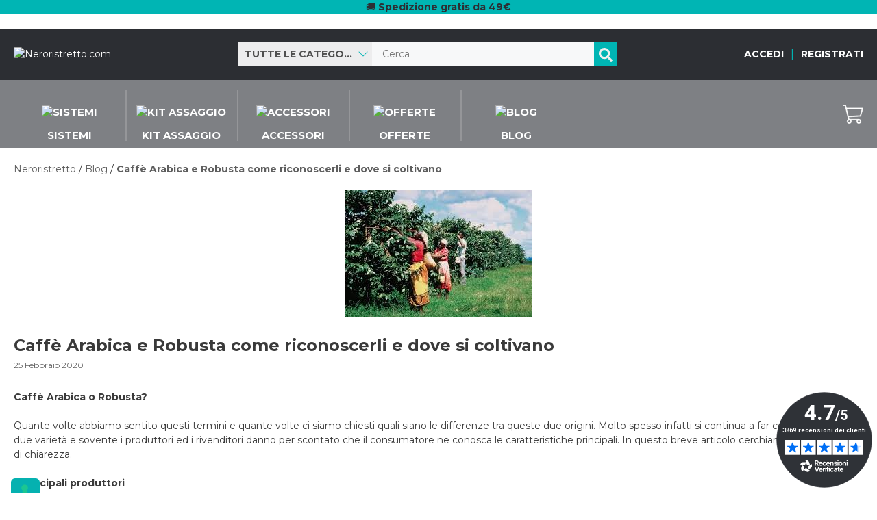

--- FILE ---
content_type: text/html; charset=UTF-8
request_url: https://www.neroristretto.com/blog/caffe-arabica-e-robusta/
body_size: 42871
content:
<!DOCTYPE html>
<html lang="it-IT">
<head>
	<meta charset="UTF-8">
		<script type="text/javascript">function theChampLoadEvent(e){var t=window.onload;if(typeof window.onload!="function"){window.onload=e}else{window.onload=function(){t();e()}}}</script>
		<script type="text/javascript">var theChampDefaultLang = 'it_IT', theChampCloseIconPath = 'https://www.neroristretto.com/wp-content/plugins/super-socializer/images/close.png';</script>
		<script>var theChampSiteUrl = 'https://www.neroristretto.com', theChampVerified = 0, theChampEmailPopup = 0, heateorSsMoreSharePopupSearchText = 'Search';</script>
			<script>var theChampLoadingImgPath = 'https://www.neroristretto.com/wp-content/plugins/super-socializer/images/ajax_loader.gif'; var theChampAjaxUrl = 'https://www.neroristretto.com/wp-admin/admin-ajax.php'; var theChampRedirectionUrl = 'https://www.neroristretto.com/blog/caffe-arabica-e-robusta/'; var theChampRegRedirectionUrl = 'https://www.neroristretto.com/blog/caffe-arabica-e-robusta/'; </script>
				<script> var theChampFBKey = '249286121317512', theChampSameTabLogin = '1', theChampVerified = 0; var theChampAjaxUrl = 'https://www.neroristretto.com/wp-admin/admin-ajax.php'; var theChampPopupTitle = ''; var theChampEmailPopup = 0; var theChampEmailAjaxUrl = 'https://www.neroristretto.com/wp-admin/admin-ajax.php'; var theChampEmailPopupTitle = ''; var theChampEmailPopupErrorMsg = ''; var theChampEmailPopupUniqueId = ''; var theChampEmailPopupVerifyMessage = ''; var theChampSteamAuthUrl = ""; var theChampCurrentPageUrl = 'https%3A%2F%2Fwww.neroristretto.com%2Fblog%2Fcaffe-arabica-e-robusta%2F';  var heateorMSEnabled = 0, theChampTwitterAuthUrl = theChampSiteUrl + "?SuperSocializerAuth=Twitter&super_socializer_redirect_to=" + theChampCurrentPageUrl, theChampLineAuthUrl = theChampSiteUrl + "?SuperSocializerAuth=Line&super_socializer_redirect_to=" + theChampCurrentPageUrl, theChampLiveAuthUrl = theChampSiteUrl + "?SuperSocializerAuth=Live&super_socializer_redirect_to=" + theChampCurrentPageUrl, theChampFacebookAuthUrl = theChampSiteUrl + "?SuperSocializerAuth=Facebook&super_socializer_redirect_to=" + theChampCurrentPageUrl, theChampYahooAuthUrl = theChampSiteUrl + "?SuperSocializerAuth=Yahoo&super_socializer_redirect_to=" + theChampCurrentPageUrl, theChampGoogleAuthUrl = theChampSiteUrl + "?SuperSocializerAuth=Google&super_socializer_redirect_to=" + theChampCurrentPageUrl, theChampYoutubeAuthUrl = theChampSiteUrl + "?SuperSocializerAuth=Youtube&super_socializer_redirect_to=" + theChampCurrentPageUrl, theChampVkontakteAuthUrl = theChampSiteUrl + "?SuperSocializerAuth=Vkontakte&super_socializer_redirect_to=" + theChampCurrentPageUrl, theChampLinkedinAuthUrl = theChampSiteUrl + "?SuperSocializerAuth=Linkedin&super_socializer_redirect_to=" + theChampCurrentPageUrl, theChampInstagramAuthUrl = theChampSiteUrl + "?SuperSocializerAuth=Instagram&super_socializer_redirect_to=" + theChampCurrentPageUrl, theChampWordpressAuthUrl = theChampSiteUrl + "?SuperSocializerAuth=Wordpress&super_socializer_redirect_to=" + theChampCurrentPageUrl, theChampDribbbleAuthUrl = theChampSiteUrl + "?SuperSocializerAuth=Dribbble&super_socializer_redirect_to=" + theChampCurrentPageUrl, theChampGithubAuthUrl = theChampSiteUrl + "?SuperSocializerAuth=Github&super_socializer_redirect_to=" + theChampCurrentPageUrl, theChampSpotifyAuthUrl = theChampSiteUrl + "?SuperSocializerAuth=Spotify&super_socializer_redirect_to=" + theChampCurrentPageUrl, theChampKakaoAuthUrl = theChampSiteUrl + "?SuperSocializerAuth=Kakao&super_socializer_redirect_to=" + theChampCurrentPageUrl, theChampTwitchAuthUrl = theChampSiteUrl + "?SuperSocializerAuth=Twitch&super_socializer_redirect_to=" + theChampCurrentPageUrl, theChampRedditAuthUrl = theChampSiteUrl + "?SuperSocializerAuth=Reddit&super_socializer_redirect_to=" + theChampCurrentPageUrl, theChampDisqusAuthUrl = theChampSiteUrl + "?SuperSocializerAuth=Disqus&super_socializer_redirect_to=" + theChampCurrentPageUrl, theChampDropboxAuthUrl = theChampSiteUrl + "?SuperSocializerAuth=Dropbox&super_socializer_redirect_to=" + theChampCurrentPageUrl, theChampFoursquareAuthUrl = theChampSiteUrl + "?SuperSocializerAuth=Foursquare&super_socializer_redirect_to=" + theChampCurrentPageUrl, theChampAmazonAuthUrl = theChampSiteUrl + "?SuperSocializerAuth=Amazon&super_socializer_redirect_to=" + theChampCurrentPageUrl, theChampStackoverflowAuthUrl = theChampSiteUrl + "?SuperSocializerAuth=Stackoverflow&super_socializer_redirect_to=" + theChampCurrentPageUrl, theChampDiscordAuthUrl = theChampSiteUrl + "?SuperSocializerAuth=Discord&super_socializer_redirect_to=" + theChampCurrentPageUrl, theChampMailruAuthUrl = theChampSiteUrl + "?SuperSocializerAuth=Mailru&super_socializer_redirect_to=" + theChampCurrentPageUrl, theChampYandexAuthUrl = theChampSiteUrl + "?SuperSocializerAuth=Yandex&super_socializer_redirect_to=" + theChampCurrentPageUrl; theChampOdnoklassnikiAuthUrl = theChampSiteUrl + "?SuperSocializerAuth=Odnoklassniki&super_socializer_redirect_to=" + theChampCurrentPageUrl;</script>
			<style type="text/css">
						.the_champ_button_instagram span.the_champ_svg,a.the_champ_instagram span.the_champ_svg{background:radial-gradient(circle at 30% 107%,#fdf497 0,#fdf497 5%,#fd5949 45%,#d6249f 60%,#285aeb 90%)}
					.the_champ_horizontal_sharing .the_champ_svg,.heateor_ss_standard_follow_icons_container .the_champ_svg{
					color: #fff;
				border-width: 0px;
		border-style: solid;
		border-color: transparent;
	}
		.the_champ_horizontal_sharing .theChampTCBackground{
		color:#666;
	}
		.the_champ_horizontal_sharing span.the_champ_svg:hover,.heateor_ss_standard_follow_icons_container span.the_champ_svg:hover{
				border-color: transparent;
	}
		.the_champ_vertical_sharing span.the_champ_svg,.heateor_ss_floating_follow_icons_container span.the_champ_svg{
					color: #fff;
				border-width: 0px;
		border-style: solid;
		border-color: transparent;
	}
		.the_champ_vertical_sharing .theChampTCBackground{
		color:#666;
	}
		.the_champ_vertical_sharing span.the_champ_svg:hover,.heateor_ss_floating_follow_icons_container span.the_champ_svg:hover{
						border-color: transparent;
		}
	@media screen and (max-width:783px){.the_champ_vertical_sharing{display:none!important}}div.heateor_ss_mobile_footer{display:none;}@media screen and (max-width:783px){div.the_champ_bottom_sharing div.the_champ_sharing_ul .theChampTCBackground{width:100%!important;background-color:white}div.the_champ_bottom_sharing{width:100%!important;left:0!important;}div.the_champ_bottom_sharing a{width:14.285714285714% !important;margin:0!important;padding:0!important;}div.the_champ_bottom_sharing .the_champ_svg{width:100%!important;}div.the_champ_bottom_sharing div.theChampTotalShareCount{font-size:.7em!important;line-height:28px!important}div.the_champ_bottom_sharing div.theChampTotalShareText{font-size:.5em!important;line-height:0px!important}div.heateor_ss_mobile_footer{display:block;height:40px;}.the_champ_bottom_sharing{padding:0!important;display:block!important;width: auto!important;bottom:-2px!important;top: auto!important;}.the_champ_bottom_sharing .the_champ_square_count{line-height: inherit;}.the_champ_bottom_sharing .theChampSharingArrow{display:none;}.the_champ_bottom_sharing .theChampTCBackground{margin-right: 1.1em !important}}</style>
	<meta name='robots' content='index, follow, max-image-preview:large, max-snippet:-1, max-video-preview:-1' />

<!-- Google Tag Manager for WordPress by gtm4wp.com -->
<script data-cfasync="false" data-pagespeed-no-defer>
	var gtm4wp_datalayer_name = "dataLayer";
	var dataLayer = dataLayer || [];
	const gtm4wp_use_sku_instead = 0;
	const gtm4wp_currency = 'EUR';
	const gtm4wp_product_per_impression = 10;
	const gtm4wp_clear_ecommerce = false;
	const gtm4wp_datalayer_max_timeout = 2000;
</script>
<!-- End Google Tag Manager for WordPress by gtm4wp.com --><meta name="viewport" content="width=device-width, initial-scale=1">
	<!-- This site is optimized with the Yoast SEO plugin v26.7 - https://yoast.com/wordpress/plugins/seo/ -->
	<title>Caffè Arabica e Robusta come riconoscerli e dove si coltivano - Neroristretto.com</title>
	<link rel="canonical" href="https://www.neroristretto.com/blog/caffe-arabica-e-robusta/" />
	<meta property="og:locale" content="it_IT" />
	<meta property="og:type" content="article" />
	<meta property="og:title" content="Caffè Arabica e Robusta come riconoscerli e dove si coltivano - Neroristretto.com" />
	<meta property="og:description" content="Caff&egrave; Arabica o Robusta?&nbsp; Quante volte abbiamo sentito questi termini e quante volte ci siamo chiesti quali siano le differenze tra queste due origini. Molto spesso infatti si continua a far confusione tra le due variet&agrave; e sovente i produttori ed i rivenditori danno per scontato che il consumatore ne conosca le caratteristiche principali. In ... Leggi tutto" />
	<meta property="og:url" content="https://www.neroristretto.com/blog/caffe-arabica-e-robusta/" />
	<meta property="og:site_name" content="Neroristretto.com" />
	<meta property="article:published_time" content="2020-02-25T13:47:02+00:00" />
	<meta property="og:image" content="https://www.neroristretto.com/wp-content/uploads/2023/11/images-3.jpg" />
	<meta property="og:image:width" content="273" />
	<meta property="og:image:height" content="185" />
	<meta property="og:image:type" content="image/jpeg" />
	<meta name="author" content="foreach" />
	<meta name="twitter:card" content="summary_large_image" />
	<meta name="twitter:label1" content="Scritto da" />
	<meta name="twitter:data1" content="foreach" />
	<meta name="twitter:label2" content="Tempo di lettura stimato" />
	<meta name="twitter:data2" content="3 minuti" />
	<script type="application/ld+json" class="yoast-schema-graph">{"@context":"https://schema.org","@graph":[{"@type":"Article","@id":"https://www.neroristretto.com/blog/caffe-arabica-e-robusta/#article","isPartOf":{"@id":"https://www.neroristretto.com/blog/caffe-arabica-e-robusta/"},"author":{"name":"foreach","@id":"https://www.neroristretto.com/#/schema/person/d3216243fd486d41c2f7c0d25a2a8192"},"headline":"Caffè Arabica e Robusta come riconoscerli e dove si coltivano","datePublished":"2020-02-25T13:47:02+00:00","mainEntityOfPage":{"@id":"https://www.neroristretto.com/blog/caffe-arabica-e-robusta/"},"wordCount":563,"commentCount":0,"publisher":{"@id":"https://www.neroristretto.com/#organization"},"image":{"@id":"https://www.neroristretto.com/blog/caffe-arabica-e-robusta/#primaryimage"},"thumbnailUrl":"https://www.neroristretto.com/wp-content/uploads/2023/11/images-3.jpg","articleSection":["Curiosità sul caffè"],"inLanguage":"it-IT","potentialAction":[{"@type":"CommentAction","name":"Comment","target":["https://www.neroristretto.com/blog/caffe-arabica-e-robusta/#respond"]}]},{"@type":"WebPage","@id":"https://www.neroristretto.com/blog/caffe-arabica-e-robusta/","url":"https://www.neroristretto.com/blog/caffe-arabica-e-robusta/","name":"Caffè Arabica e Robusta come riconoscerli e dove si coltivano - Neroristretto.com","isPartOf":{"@id":"https://www.neroristretto.com/#website"},"primaryImageOfPage":{"@id":"https://www.neroristretto.com/blog/caffe-arabica-e-robusta/#primaryimage"},"image":{"@id":"https://www.neroristretto.com/blog/caffe-arabica-e-robusta/#primaryimage"},"thumbnailUrl":"https://www.neroristretto.com/wp-content/uploads/2023/11/images-3.jpg","datePublished":"2020-02-25T13:47:02+00:00","breadcrumb":{"@id":"https://www.neroristretto.com/blog/caffe-arabica-e-robusta/#breadcrumb"},"inLanguage":"it-IT","potentialAction":[{"@type":"ReadAction","target":["https://www.neroristretto.com/blog/caffe-arabica-e-robusta/"]}]},{"@type":"ImageObject","inLanguage":"it-IT","@id":"https://www.neroristretto.com/blog/caffe-arabica-e-robusta/#primaryimage","url":"https://www.neroristretto.com/wp-content/uploads/2023/11/images-3.jpg","contentUrl":"https://www.neroristretto.com/wp-content/uploads/2023/11/images-3.jpg","width":273,"height":185,"caption":"arabica-o-robusta"},{"@type":"BreadcrumbList","@id":"https://www.neroristretto.com/blog/caffe-arabica-e-robusta/#breadcrumb","itemListElement":[{"@type":"ListItem","position":1,"name":"Neroristretto","item":"https://www.neroristretto.com/"},{"@type":"ListItem","position":2,"name":"Blog","item":"https://www.neroristretto.com/blog/"},{"@type":"ListItem","position":3,"name":"Caffè Arabica e Robusta come riconoscerli e dove si coltivano"}]},{"@type":"WebSite","@id":"https://www.neroristretto.com/#website","url":"https://www.neroristretto.com/","name":"Neroristretto.com","description":"","publisher":{"@id":"https://www.neroristretto.com/#organization"},"potentialAction":[{"@type":"SearchAction","target":{"@type":"EntryPoint","urlTemplate":"https://www.neroristretto.com/?s={search_term_string}"},"query-input":{"@type":"PropertyValueSpecification","valueRequired":true,"valueName":"search_term_string"}}],"inLanguage":"it-IT"},{"@type":"Organization","@id":"https://www.neroristretto.com/#organization","name":"Neroristretto.com","url":"https://www.neroristretto.com/","logo":{"@type":"ImageObject","inLanguage":"it-IT","@id":"https://www.neroristretto.com/#/schema/logo/image/","url":"https://www.neroristretto.com/wp-content/uploads/2023/11/logo.svg","contentUrl":"https://www.neroristretto.com/wp-content/uploads/2023/11/logo.svg","caption":"Neroristretto.com"},"image":{"@id":"https://www.neroristretto.com/#/schema/logo/image/"}},{"@type":"Person","@id":"https://www.neroristretto.com/#/schema/person/d3216243fd486d41c2f7c0d25a2a8192","name":"foreach","image":{"@type":"ImageObject","inLanguage":"it-IT","@id":"https://www.neroristretto.com/#/schema/person/image/","url":"https://secure.gravatar.com/avatar/bcaf41d76092fb690b524d4ae203f4dbf9c7a843814ee82a795aa9e75dd81da4?s=96&d=mm&r=g","contentUrl":"https://secure.gravatar.com/avatar/bcaf41d76092fb690b524d4ae203f4dbf9c7a843814ee82a795aa9e75dd81da4?s=96&d=mm&r=g","caption":"foreach"},"sameAs":["https://www.neroristretto.com"]}]}</script>
	<!-- / Yoast SEO plugin. -->


<script type='application/javascript' id='pys-version-script'>console.log('PixelYourSite PRO version 12.3.5.1');</script>
<link rel='dns-prefetch' href='//cdn.iubenda.com' />
<link rel='dns-prefetch' href='//cdnjs.cloudflare.com' />
<link rel='dns-prefetch' href='//www.googletagmanager.com' />
<link href='https://fonts.gstatic.com' crossorigin rel='preconnect' />
<link href='https://fonts.googleapis.com' crossorigin rel='preconnect' />
<link rel="alternate" title="oEmbed (JSON)" type="application/json+oembed" href="https://www.neroristretto.com/wp-json/oembed/1.0/embed?url=https%3A%2F%2Fwww.neroristretto.com%2Fblog%2Fcaffe-arabica-e-robusta%2F" />
<link rel="alternate" title="oEmbed (XML)" type="text/xml+oembed" href="https://www.neroristretto.com/wp-json/oembed/1.0/embed?url=https%3A%2F%2Fwww.neroristretto.com%2Fblog%2Fcaffe-arabica-e-robusta%2F&#038;format=xml" />
<style id='wp-img-auto-sizes-contain-inline-css'>
img:is([sizes=auto i],[sizes^="auto," i]){contain-intrinsic-size:3000px 1500px}
/*# sourceURL=wp-img-auto-sizes-contain-inline-css */
</style>
<link rel='stylesheet' id='wc-points-and-rewards-blocks-integration-css' href='https://www.neroristretto.com/wp-content/plugins/woocommerce-points-and-rewards/build/style-index.css?ver=1.7.45' media='all' />
<style id='wp-emoji-styles-inline-css'>

	img.wp-smiley, img.emoji {
		display: inline !important;
		border: none !important;
		box-shadow: none !important;
		height: 1em !important;
		width: 1em !important;
		margin: 0 0.07em !important;
		vertical-align: -0.1em !important;
		background: none !important;
		padding: 0 !important;
	}
/*# sourceURL=wp-emoji-styles-inline-css */
</style>
<link rel='stylesheet' id='wp-block-library-css' href='https://www.neroristretto.com/wp-includes/css/dist/block-library/style.min.css?ver=6.9' media='all' />
<style id='wp-block-image-inline-css'>
.wp-block-image>a,.wp-block-image>figure>a{display:inline-block}.wp-block-image img{box-sizing:border-box;height:auto;max-width:100%;vertical-align:bottom}@media not (prefers-reduced-motion){.wp-block-image img.hide{visibility:hidden}.wp-block-image img.show{animation:show-content-image .4s}}.wp-block-image[style*=border-radius] img,.wp-block-image[style*=border-radius]>a{border-radius:inherit}.wp-block-image.has-custom-border img{box-sizing:border-box}.wp-block-image.aligncenter{text-align:center}.wp-block-image.alignfull>a,.wp-block-image.alignwide>a{width:100%}.wp-block-image.alignfull img,.wp-block-image.alignwide img{height:auto;width:100%}.wp-block-image .aligncenter,.wp-block-image .alignleft,.wp-block-image .alignright,.wp-block-image.aligncenter,.wp-block-image.alignleft,.wp-block-image.alignright{display:table}.wp-block-image .aligncenter>figcaption,.wp-block-image .alignleft>figcaption,.wp-block-image .alignright>figcaption,.wp-block-image.aligncenter>figcaption,.wp-block-image.alignleft>figcaption,.wp-block-image.alignright>figcaption{caption-side:bottom;display:table-caption}.wp-block-image .alignleft{float:left;margin:.5em 1em .5em 0}.wp-block-image .alignright{float:right;margin:.5em 0 .5em 1em}.wp-block-image .aligncenter{margin-left:auto;margin-right:auto}.wp-block-image :where(figcaption){margin-bottom:1em;margin-top:.5em}.wp-block-image.is-style-circle-mask img{border-radius:9999px}@supports ((-webkit-mask-image:none) or (mask-image:none)) or (-webkit-mask-image:none){.wp-block-image.is-style-circle-mask img{border-radius:0;-webkit-mask-image:url('data:image/svg+xml;utf8,<svg viewBox="0 0 100 100" xmlns="http://www.w3.org/2000/svg"><circle cx="50" cy="50" r="50"/></svg>');mask-image:url('data:image/svg+xml;utf8,<svg viewBox="0 0 100 100" xmlns="http://www.w3.org/2000/svg"><circle cx="50" cy="50" r="50"/></svg>');mask-mode:alpha;-webkit-mask-position:center;mask-position:center;-webkit-mask-repeat:no-repeat;mask-repeat:no-repeat;-webkit-mask-size:contain;mask-size:contain}}:root :where(.wp-block-image.is-style-rounded img,.wp-block-image .is-style-rounded img){border-radius:9999px}.wp-block-image figure{margin:0}.wp-lightbox-container{display:flex;flex-direction:column;position:relative}.wp-lightbox-container img{cursor:zoom-in}.wp-lightbox-container img:hover+button{opacity:1}.wp-lightbox-container button{align-items:center;backdrop-filter:blur(16px) saturate(180%);background-color:#5a5a5a40;border:none;border-radius:4px;cursor:zoom-in;display:flex;height:20px;justify-content:center;opacity:0;padding:0;position:absolute;right:16px;text-align:center;top:16px;width:20px;z-index:100}@media not (prefers-reduced-motion){.wp-lightbox-container button{transition:opacity .2s ease}}.wp-lightbox-container button:focus-visible{outline:3px auto #5a5a5a40;outline:3px auto -webkit-focus-ring-color;outline-offset:3px}.wp-lightbox-container button:hover{cursor:pointer;opacity:1}.wp-lightbox-container button:focus{opacity:1}.wp-lightbox-container button:focus,.wp-lightbox-container button:hover,.wp-lightbox-container button:not(:hover):not(:active):not(.has-background){background-color:#5a5a5a40;border:none}.wp-lightbox-overlay{box-sizing:border-box;cursor:zoom-out;height:100vh;left:0;overflow:hidden;position:fixed;top:0;visibility:hidden;width:100%;z-index:100000}.wp-lightbox-overlay .close-button{align-items:center;cursor:pointer;display:flex;justify-content:center;min-height:40px;min-width:40px;padding:0;position:absolute;right:calc(env(safe-area-inset-right) + 16px);top:calc(env(safe-area-inset-top) + 16px);z-index:5000000}.wp-lightbox-overlay .close-button:focus,.wp-lightbox-overlay .close-button:hover,.wp-lightbox-overlay .close-button:not(:hover):not(:active):not(.has-background){background:none;border:none}.wp-lightbox-overlay .lightbox-image-container{height:var(--wp--lightbox-container-height);left:50%;overflow:hidden;position:absolute;top:50%;transform:translate(-50%,-50%);transform-origin:top left;width:var(--wp--lightbox-container-width);z-index:9999999999}.wp-lightbox-overlay .wp-block-image{align-items:center;box-sizing:border-box;display:flex;height:100%;justify-content:center;margin:0;position:relative;transform-origin:0 0;width:100%;z-index:3000000}.wp-lightbox-overlay .wp-block-image img{height:var(--wp--lightbox-image-height);min-height:var(--wp--lightbox-image-height);min-width:var(--wp--lightbox-image-width);width:var(--wp--lightbox-image-width)}.wp-lightbox-overlay .wp-block-image figcaption{display:none}.wp-lightbox-overlay button{background:none;border:none}.wp-lightbox-overlay .scrim{background-color:#fff;height:100%;opacity:.9;position:absolute;width:100%;z-index:2000000}.wp-lightbox-overlay.active{visibility:visible}@media not (prefers-reduced-motion){.wp-lightbox-overlay.active{animation:turn-on-visibility .25s both}.wp-lightbox-overlay.active img{animation:turn-on-visibility .35s both}.wp-lightbox-overlay.show-closing-animation:not(.active){animation:turn-off-visibility .35s both}.wp-lightbox-overlay.show-closing-animation:not(.active) img{animation:turn-off-visibility .25s both}.wp-lightbox-overlay.zoom.active{animation:none;opacity:1;visibility:visible}.wp-lightbox-overlay.zoom.active .lightbox-image-container{animation:lightbox-zoom-in .4s}.wp-lightbox-overlay.zoom.active .lightbox-image-container img{animation:none}.wp-lightbox-overlay.zoom.active .scrim{animation:turn-on-visibility .4s forwards}.wp-lightbox-overlay.zoom.show-closing-animation:not(.active){animation:none}.wp-lightbox-overlay.zoom.show-closing-animation:not(.active) .lightbox-image-container{animation:lightbox-zoom-out .4s}.wp-lightbox-overlay.zoom.show-closing-animation:not(.active) .lightbox-image-container img{animation:none}.wp-lightbox-overlay.zoom.show-closing-animation:not(.active) .scrim{animation:turn-off-visibility .4s forwards}}@keyframes show-content-image{0%{visibility:hidden}99%{visibility:hidden}to{visibility:visible}}@keyframes turn-on-visibility{0%{opacity:0}to{opacity:1}}@keyframes turn-off-visibility{0%{opacity:1;visibility:visible}99%{opacity:0;visibility:visible}to{opacity:0;visibility:hidden}}@keyframes lightbox-zoom-in{0%{transform:translate(calc((-100vw + var(--wp--lightbox-scrollbar-width))/2 + var(--wp--lightbox-initial-left-position)),calc(-50vh + var(--wp--lightbox-initial-top-position))) scale(var(--wp--lightbox-scale))}to{transform:translate(-50%,-50%) scale(1)}}@keyframes lightbox-zoom-out{0%{transform:translate(-50%,-50%) scale(1);visibility:visible}99%{visibility:visible}to{transform:translate(calc((-100vw + var(--wp--lightbox-scrollbar-width))/2 + var(--wp--lightbox-initial-left-position)),calc(-50vh + var(--wp--lightbox-initial-top-position))) scale(var(--wp--lightbox-scale));visibility:hidden}}
/*# sourceURL=https://www.neroristretto.com/wp-includes/blocks/image/style.min.css */
</style>
<style id='wp-block-paragraph-inline-css'>
.is-small-text{font-size:.875em}.is-regular-text{font-size:1em}.is-large-text{font-size:2.25em}.is-larger-text{font-size:3em}.has-drop-cap:not(:focus):first-letter{float:left;font-size:8.4em;font-style:normal;font-weight:100;line-height:.68;margin:.05em .1em 0 0;text-transform:uppercase}body.rtl .has-drop-cap:not(:focus):first-letter{float:none;margin-left:.1em}p.has-drop-cap.has-background{overflow:hidden}:root :where(p.has-background){padding:1.25em 2.375em}:where(p.has-text-color:not(.has-link-color)) a{color:inherit}p.has-text-align-left[style*="writing-mode:vertical-lr"],p.has-text-align-right[style*="writing-mode:vertical-rl"]{rotate:180deg}
/*# sourceURL=https://www.neroristretto.com/wp-includes/blocks/paragraph/style.min.css */
</style>
<link rel='stylesheet' id='wc-blocks-style-css' href='https://www.neroristretto.com/wp-content/plugins/woocommerce/assets/client/blocks/wc-blocks.css?ver=wc-10.4.3' media='all' />
<style id='global-styles-inline-css'>
:root{--wp--preset--aspect-ratio--square: 1;--wp--preset--aspect-ratio--4-3: 4/3;--wp--preset--aspect-ratio--3-4: 3/4;--wp--preset--aspect-ratio--3-2: 3/2;--wp--preset--aspect-ratio--2-3: 2/3;--wp--preset--aspect-ratio--16-9: 16/9;--wp--preset--aspect-ratio--9-16: 9/16;--wp--preset--color--black: var(--black);--wp--preset--color--cyan-bluish-gray: #abb8c3;--wp--preset--color--white: var(--white);--wp--preset--color--pale-pink: #f78da7;--wp--preset--color--vivid-red: #cf2e2e;--wp--preset--color--luminous-vivid-orange: #ff6900;--wp--preset--color--luminous-vivid-amber: #fcb900;--wp--preset--color--light-green-cyan: #7bdcb5;--wp--preset--color--vivid-green-cyan: #00d084;--wp--preset--color--pale-cyan-blue: #8ed1fc;--wp--preset--color--vivid-cyan-blue: #0693e3;--wp--preset--color--vivid-purple: #9b51e0;--wp--preset--color--contrast: var(--contrast);--wp--preset--color--contrast-2: var(--contrast-2);--wp--preset--color--contrast-3: var(--contrast-3);--wp--preset--color--base: var(--base);--wp--preset--color--base-2: var(--base-2);--wp--preset--color--base-3: var(--base-3);--wp--preset--color--accent: var(--accent);--wp--preset--color--woo-sale: var(--woo-sale);--wp--preset--color--link: var(--link);--wp--preset--color--dark-blue: var(--dark-blue);--wp--preset--color--header-black: var(--header-black);--wp--preset--color--header-link-hover: var(--header-link-hover);--wp--preset--color--header-search-accent: var(--header-search-accent);--wp--preset--color--header-navigation: var(--header-navigation);--wp--preset--color--link-breadbrumb: var(--link-breadbrumb);--wp--preset--color--buttons-1: var(--buttons-1);--wp--preset--color--line-ba: var(--line-ba);--wp--preset--color--hp-rece-bg: var(--hp-rece-bg);--wp--preset--color--hp-vantaggi-bg: var(--hp-vantaggi-bg);--wp--preset--color--footer-bg: var(--footer-bg);--wp--preset--color--filters-main: var(--filters-main);--wp--preset--color--woo-p-1: var(--woo-p-1);--wp--preset--color--products-btn: var(--products-btn);--wp--preset--color--products-main: var(--products-main);--wp--preset--color--products-loop-cat: var(--products-loop-cat);--wp--preset--color--pagination-current-bg: var(--pagination-current-bg);--wp--preset--color--products-loop-term-title: var(--products-loop-term-title);--wp--preset--color--products-loop-border: var(--products-loop-border);--wp--preset--gradient--vivid-cyan-blue-to-vivid-purple: linear-gradient(135deg,rgb(6,147,227) 0%,rgb(155,81,224) 100%);--wp--preset--gradient--light-green-cyan-to-vivid-green-cyan: linear-gradient(135deg,rgb(122,220,180) 0%,rgb(0,208,130) 100%);--wp--preset--gradient--luminous-vivid-amber-to-luminous-vivid-orange: linear-gradient(135deg,rgb(252,185,0) 0%,rgb(255,105,0) 100%);--wp--preset--gradient--luminous-vivid-orange-to-vivid-red: linear-gradient(135deg,rgb(255,105,0) 0%,rgb(207,46,46) 100%);--wp--preset--gradient--very-light-gray-to-cyan-bluish-gray: linear-gradient(135deg,rgb(238,238,238) 0%,rgb(169,184,195) 100%);--wp--preset--gradient--cool-to-warm-spectrum: linear-gradient(135deg,rgb(74,234,220) 0%,rgb(151,120,209) 20%,rgb(207,42,186) 40%,rgb(238,44,130) 60%,rgb(251,105,98) 80%,rgb(254,248,76) 100%);--wp--preset--gradient--blush-light-purple: linear-gradient(135deg,rgb(255,206,236) 0%,rgb(152,150,240) 100%);--wp--preset--gradient--blush-bordeaux: linear-gradient(135deg,rgb(254,205,165) 0%,rgb(254,45,45) 50%,rgb(107,0,62) 100%);--wp--preset--gradient--luminous-dusk: linear-gradient(135deg,rgb(255,203,112) 0%,rgb(199,81,192) 50%,rgb(65,88,208) 100%);--wp--preset--gradient--pale-ocean: linear-gradient(135deg,rgb(255,245,203) 0%,rgb(182,227,212) 50%,rgb(51,167,181) 100%);--wp--preset--gradient--electric-grass: linear-gradient(135deg,rgb(202,248,128) 0%,rgb(113,206,126) 100%);--wp--preset--gradient--midnight: linear-gradient(135deg,rgb(2,3,129) 0%,rgb(40,116,252) 100%);--wp--preset--font-size--small: 13px;--wp--preset--font-size--medium: 20px;--wp--preset--font-size--large: 36px;--wp--preset--font-size--x-large: 42px;--wp--preset--spacing--20: 0.44rem;--wp--preset--spacing--30: 0.67rem;--wp--preset--spacing--40: 1rem;--wp--preset--spacing--50: 1.5rem;--wp--preset--spacing--60: 2.25rem;--wp--preset--spacing--70: 3.38rem;--wp--preset--spacing--80: 5.06rem;--wp--preset--shadow--natural: 6px 6px 9px rgba(0, 0, 0, 0.2);--wp--preset--shadow--deep: 12px 12px 50px rgba(0, 0, 0, 0.4);--wp--preset--shadow--sharp: 6px 6px 0px rgba(0, 0, 0, 0.2);--wp--preset--shadow--outlined: 6px 6px 0px -3px rgb(255, 255, 255), 6px 6px rgb(0, 0, 0);--wp--preset--shadow--crisp: 6px 6px 0px rgb(0, 0, 0);}:where(.is-layout-flex){gap: 0.5em;}:where(.is-layout-grid){gap: 0.5em;}body .is-layout-flex{display: flex;}.is-layout-flex{flex-wrap: wrap;align-items: center;}.is-layout-flex > :is(*, div){margin: 0;}body .is-layout-grid{display: grid;}.is-layout-grid > :is(*, div){margin: 0;}:where(.wp-block-columns.is-layout-flex){gap: 2em;}:where(.wp-block-columns.is-layout-grid){gap: 2em;}:where(.wp-block-post-template.is-layout-flex){gap: 1.25em;}:where(.wp-block-post-template.is-layout-grid){gap: 1.25em;}.has-black-color{color: var(--wp--preset--color--black) !important;}.has-cyan-bluish-gray-color{color: var(--wp--preset--color--cyan-bluish-gray) !important;}.has-white-color{color: var(--wp--preset--color--white) !important;}.has-pale-pink-color{color: var(--wp--preset--color--pale-pink) !important;}.has-vivid-red-color{color: var(--wp--preset--color--vivid-red) !important;}.has-luminous-vivid-orange-color{color: var(--wp--preset--color--luminous-vivid-orange) !important;}.has-luminous-vivid-amber-color{color: var(--wp--preset--color--luminous-vivid-amber) !important;}.has-light-green-cyan-color{color: var(--wp--preset--color--light-green-cyan) !important;}.has-vivid-green-cyan-color{color: var(--wp--preset--color--vivid-green-cyan) !important;}.has-pale-cyan-blue-color{color: var(--wp--preset--color--pale-cyan-blue) !important;}.has-vivid-cyan-blue-color{color: var(--wp--preset--color--vivid-cyan-blue) !important;}.has-vivid-purple-color{color: var(--wp--preset--color--vivid-purple) !important;}.has-black-background-color{background-color: var(--wp--preset--color--black) !important;}.has-cyan-bluish-gray-background-color{background-color: var(--wp--preset--color--cyan-bluish-gray) !important;}.has-white-background-color{background-color: var(--wp--preset--color--white) !important;}.has-pale-pink-background-color{background-color: var(--wp--preset--color--pale-pink) !important;}.has-vivid-red-background-color{background-color: var(--wp--preset--color--vivid-red) !important;}.has-luminous-vivid-orange-background-color{background-color: var(--wp--preset--color--luminous-vivid-orange) !important;}.has-luminous-vivid-amber-background-color{background-color: var(--wp--preset--color--luminous-vivid-amber) !important;}.has-light-green-cyan-background-color{background-color: var(--wp--preset--color--light-green-cyan) !important;}.has-vivid-green-cyan-background-color{background-color: var(--wp--preset--color--vivid-green-cyan) !important;}.has-pale-cyan-blue-background-color{background-color: var(--wp--preset--color--pale-cyan-blue) !important;}.has-vivid-cyan-blue-background-color{background-color: var(--wp--preset--color--vivid-cyan-blue) !important;}.has-vivid-purple-background-color{background-color: var(--wp--preset--color--vivid-purple) !important;}.has-black-border-color{border-color: var(--wp--preset--color--black) !important;}.has-cyan-bluish-gray-border-color{border-color: var(--wp--preset--color--cyan-bluish-gray) !important;}.has-white-border-color{border-color: var(--wp--preset--color--white) !important;}.has-pale-pink-border-color{border-color: var(--wp--preset--color--pale-pink) !important;}.has-vivid-red-border-color{border-color: var(--wp--preset--color--vivid-red) !important;}.has-luminous-vivid-orange-border-color{border-color: var(--wp--preset--color--luminous-vivid-orange) !important;}.has-luminous-vivid-amber-border-color{border-color: var(--wp--preset--color--luminous-vivid-amber) !important;}.has-light-green-cyan-border-color{border-color: var(--wp--preset--color--light-green-cyan) !important;}.has-vivid-green-cyan-border-color{border-color: var(--wp--preset--color--vivid-green-cyan) !important;}.has-pale-cyan-blue-border-color{border-color: var(--wp--preset--color--pale-cyan-blue) !important;}.has-vivid-cyan-blue-border-color{border-color: var(--wp--preset--color--vivid-cyan-blue) !important;}.has-vivid-purple-border-color{border-color: var(--wp--preset--color--vivid-purple) !important;}.has-vivid-cyan-blue-to-vivid-purple-gradient-background{background: var(--wp--preset--gradient--vivid-cyan-blue-to-vivid-purple) !important;}.has-light-green-cyan-to-vivid-green-cyan-gradient-background{background: var(--wp--preset--gradient--light-green-cyan-to-vivid-green-cyan) !important;}.has-luminous-vivid-amber-to-luminous-vivid-orange-gradient-background{background: var(--wp--preset--gradient--luminous-vivid-amber-to-luminous-vivid-orange) !important;}.has-luminous-vivid-orange-to-vivid-red-gradient-background{background: var(--wp--preset--gradient--luminous-vivid-orange-to-vivid-red) !important;}.has-very-light-gray-to-cyan-bluish-gray-gradient-background{background: var(--wp--preset--gradient--very-light-gray-to-cyan-bluish-gray) !important;}.has-cool-to-warm-spectrum-gradient-background{background: var(--wp--preset--gradient--cool-to-warm-spectrum) !important;}.has-blush-light-purple-gradient-background{background: var(--wp--preset--gradient--blush-light-purple) !important;}.has-blush-bordeaux-gradient-background{background: var(--wp--preset--gradient--blush-bordeaux) !important;}.has-luminous-dusk-gradient-background{background: var(--wp--preset--gradient--luminous-dusk) !important;}.has-pale-ocean-gradient-background{background: var(--wp--preset--gradient--pale-ocean) !important;}.has-electric-grass-gradient-background{background: var(--wp--preset--gradient--electric-grass) !important;}.has-midnight-gradient-background{background: var(--wp--preset--gradient--midnight) !important;}.has-small-font-size{font-size: var(--wp--preset--font-size--small) !important;}.has-medium-font-size{font-size: var(--wp--preset--font-size--medium) !important;}.has-large-font-size{font-size: var(--wp--preset--font-size--large) !important;}.has-x-large-font-size{font-size: var(--wp--preset--font-size--x-large) !important;}
/*# sourceURL=global-styles-inline-css */
</style>
<style id='core-block-supports-inline-css'>
.wp-elements-8c237cb3567948d46cb936e6895decb7 a:where(:not(.wp-element-button)){color:var(--wp--preset--color--header-black);}.wp-elements-f7f2d4f2157ac4e72acebeb9589e6bc5 a:where(:not(.wp-element-button)){color:var(--wp--preset--color--white);}.wp-elements-2f629903121b88f8d8df7df03770e24a a:where(:not(.wp-element-button)){color:var(--wp--preset--color--white);}.wp-elements-0e3abd6533468a7e47bc7e4c7b1afb4f a:where(:not(.wp-element-button)){color:var(--wp--preset--color--white);}.wp-elements-afe1eb36a6891b5e14e7af560edbb05d a:where(:not(.wp-element-button)){color:var(--wp--preset--color--white);}
/*# sourceURL=core-block-supports-inline-css */
</style>

<style id='classic-theme-styles-inline-css'>
/*! This file is auto-generated */
.wp-block-button__link{color:#fff;background-color:#32373c;border-radius:9999px;box-shadow:none;text-decoration:none;padding:calc(.667em + 2px) calc(1.333em + 2px);font-size:1.125em}.wp-block-file__button{background:#32373c;color:#fff;text-decoration:none}
/*# sourceURL=/wp-includes/css/classic-themes.min.css */
</style>
<link rel='stylesheet' id='wp-components-css' href='https://www.neroristretto.com/wp-includes/css/dist/components/style.min.css?ver=6.9' media='all' />
<link rel='stylesheet' id='wp-preferences-css' href='https://www.neroristretto.com/wp-includes/css/dist/preferences/style.min.css?ver=6.9' media='all' />
<link rel='stylesheet' id='wp-block-editor-css' href='https://www.neroristretto.com/wp-includes/css/dist/block-editor/style.min.css?ver=6.9' media='all' />
<link rel='stylesheet' id='popup-maker-block-library-style-css' href='https://www.neroristretto.com/wp-content/plugins/popup-maker/dist/packages/block-library-style.css?ver=dbea705cfafe089d65f1' media='all' />
<link rel='stylesheet' id='af_rs_front_css_enque-css' href='https://www.neroristretto.com/wp-content/plugins/addify-refer-a-friend/assets/css/front.css?ver=1.0.0' media='all' />
<link rel='stylesheet' id='af_rs_font_awesome-css' href='https://cdnjs.cloudflare.com/ajax/libs/font-awesome/4.7.0/css/font-awesome.min.css?ver=1.0' media='' />
<link rel='stylesheet' id='menu-image-css' href='https://www.neroristretto.com/wp-content/plugins/menu-image/includes/css/menu-image.css?ver=3.13' media='all' />
<link rel='stylesheet' id='dashicons-css' href='https://www.neroristretto.com/wp-includes/css/dashicons.min.css?ver=6.9' media='all' />
<link rel='stylesheet' id='woocommerce-layout-css' href='https://www.neroristretto.com/wp-content/plugins/woocommerce/assets/css/woocommerce-layout.css?ver=10.4.3' media='all' />
<link rel='stylesheet' id='woocommerce-smallscreen-css' href='https://www.neroristretto.com/wp-content/plugins/woocommerce/assets/css/woocommerce-smallscreen.css?ver=10.4.3' media='only screen and (max-width: 768px)' />
<link rel='stylesheet' id='woocommerce-general-css' href='https://www.neroristretto.com/wp-content/plugins/woocommerce/assets/css/woocommerce.css?ver=10.4.3' media='all' />
<style id='woocommerce-inline-inline-css'>
.woocommerce form .form-row .required { visibility: visible; }
/*# sourceURL=woocommerce-inline-inline-css */
</style>
<link rel='stylesheet' id='wt-smart-coupon-for-woo-css' href='https://www.neroristretto.com/wp-content/plugins/wt-smart-coupons-for-woocommerce/public/css/wt-smart-coupon-public.css?ver=2.2.6' media='all' />
<link rel='stylesheet' id='xpay-checkout-css' href='https://www.neroristretto.com/wp-content/plugins/cartasi-x-pay/assets/css/xpay.css?ver=8.2.0' media='all' />
<link rel='stylesheet' id='it-gift-owl-carousel-style-css' href='https://www.neroristretto.com/wp-content/plugins/ithemeland-free-gifts-for-woocommerce/frontend/assets/css/owl-carousel/owl.carousel.min.css?ver=6.9' media='all' />
<link rel='stylesheet' id='it-gift-style-css' href='https://www.neroristretto.com/wp-content/plugins/ithemeland-free-gifts-for-woocommerce/frontend/assets/css/style/style.css?ver=1.0.2' media='all' />
<link rel='stylesheet' id='it-gift-popup-css' href='https://www.neroristretto.com/wp-content/plugins/ithemeland-free-gifts-for-woocommerce/frontend/assets/css/popup/popup.css?ver=1.0.2' media='all' />
<link rel='stylesheet' id='owl-css' href='https://cdnjs.cloudflare.com/ajax/libs/OwlCarousel2/2.3.4/assets/owl.carousel.min.css?ver=6.9' media='all' />
<link rel='stylesheet' id='owl-theme-css' href='https://cdnjs.cloudflare.com/ajax/libs/OwlCarousel2/2.3.4/assets/owl.theme.default.css?ver=6.9' media='all' />
<link rel='stylesheet' id='generate-style-css' href='https://www.neroristretto.com/wp-content/themes/generatepress/assets/css/main.min.css?ver=3.6.1' media='all' />
<style id='generate-style-inline-css'>
body{background-color:#fff;color:var(--contrast);}a{color:var(--link);}a:hover, a:focus, a:active{color:var(--contrast);}.grid-container{max-width:2000px;}.wp-block-group__inner-container{max-width:2000px;margin-left:auto;margin-right:auto;}.generate-back-to-top{font-size:20px;border-radius:3px;position:fixed;bottom:30px;right:30px;line-height:40px;width:40px;text-align:center;z-index:10;transition:opacity 300ms ease-in-out;opacity:0.1;transform:translateY(1000px);}.generate-back-to-top__show{opacity:1;transform:translateY(0);}:root{--contrast:#3a3a3a;--contrast-2:#636363;--contrast-3:#b2b2be;--base:#efefef;--base-2:#f7f8f9;--base-3:#ffffff;--accent:#00b5b4;--woo-sale:#00a8e1;--link:#00b5b4;--dark-blue:#232f3e;--header-black:#2C2E33;--header-link-hover:#00b5b4;--header-search-accent:#00b5b4;--header-navigation:#7E8084;--link-breadbrumb:#5E5E5E;--buttons-1:#05B1B0;--line-ba:#07C5C4;--hp-rece-bg:#ededee;--hp-vantaggi-bg:#05B1B0;--white:#fff;--footer-bg:#EDEDEE;--black:#000000;--filters-main:#00C5C4;--woo-p-1:#7E8084;--products-btn:#00C5C4;--products-main:#07C5C4;--products-loop-cat:#F2F2F2;--pagination-current-bg:#00C5C4;--products-loop-term-title:#00C5C4;--products-loop-border:#05B1B0;}:root .has-contrast-color{color:var(--contrast);}:root .has-contrast-background-color{background-color:var(--contrast);}:root .has-contrast-2-color{color:var(--contrast-2);}:root .has-contrast-2-background-color{background-color:var(--contrast-2);}:root .has-contrast-3-color{color:var(--contrast-3);}:root .has-contrast-3-background-color{background-color:var(--contrast-3);}:root .has-base-color{color:var(--base);}:root .has-base-background-color{background-color:var(--base);}:root .has-base-2-color{color:var(--base-2);}:root .has-base-2-background-color{background-color:var(--base-2);}:root .has-base-3-color{color:var(--base-3);}:root .has-base-3-background-color{background-color:var(--base-3);}:root .has-accent-color{color:var(--accent);}:root .has-accent-background-color{background-color:var(--accent);}:root .has-woo-sale-color{color:var(--woo-sale);}:root .has-woo-sale-background-color{background-color:var(--woo-sale);}:root .has-link-color{color:var(--link);}:root .has-link-background-color{background-color:var(--link);}:root .has-dark-blue-color{color:var(--dark-blue);}:root .has-dark-blue-background-color{background-color:var(--dark-blue);}:root .has-header-black-color{color:var(--header-black);}:root .has-header-black-background-color{background-color:var(--header-black);}:root .has-header-link-hover-color{color:var(--header-link-hover);}:root .has-header-link-hover-background-color{background-color:var(--header-link-hover);}:root .has-header-search-accent-color{color:var(--header-search-accent);}:root .has-header-search-accent-background-color{background-color:var(--header-search-accent);}:root .has-header-navigation-color{color:var(--header-navigation);}:root .has-header-navigation-background-color{background-color:var(--header-navigation);}:root .has-link-breadbrumb-color{color:var(--link-breadbrumb);}:root .has-link-breadbrumb-background-color{background-color:var(--link-breadbrumb);}:root .has-buttons-1-color{color:var(--buttons-1);}:root .has-buttons-1-background-color{background-color:var(--buttons-1);}:root .has-line-ba-color{color:var(--line-ba);}:root .has-line-ba-background-color{background-color:var(--line-ba);}:root .has-hp-rece-bg-color{color:var(--hp-rece-bg);}:root .has-hp-rece-bg-background-color{background-color:var(--hp-rece-bg);}:root .has-hp-vantaggi-bg-color{color:var(--hp-vantaggi-bg);}:root .has-hp-vantaggi-bg-background-color{background-color:var(--hp-vantaggi-bg);}:root .has-white-color{color:var(--white);}:root .has-white-background-color{background-color:var(--white);}:root .has-footer-bg-color{color:var(--footer-bg);}:root .has-footer-bg-background-color{background-color:var(--footer-bg);}:root .has-black-color{color:var(--black);}:root .has-black-background-color{background-color:var(--black);}:root .has-filters-main-color{color:var(--filters-main);}:root .has-filters-main-background-color{background-color:var(--filters-main);}:root .has-woo-p-1-color{color:var(--woo-p-1);}:root .has-woo-p-1-background-color{background-color:var(--woo-p-1);}:root .has-products-btn-color{color:var(--products-btn);}:root .has-products-btn-background-color{background-color:var(--products-btn);}:root .has-products-main-color{color:var(--products-main);}:root .has-products-main-background-color{background-color:var(--products-main);}:root .has-products-loop-cat-color{color:var(--products-loop-cat);}:root .has-products-loop-cat-background-color{background-color:var(--products-loop-cat);}:root .has-pagination-current-bg-color{color:var(--pagination-current-bg);}:root .has-pagination-current-bg-background-color{background-color:var(--pagination-current-bg);}:root .has-products-loop-term-title-color{color:var(--products-loop-term-title);}:root .has-products-loop-term-title-background-color{background-color:var(--products-loop-term-title);}:root .has-products-loop-border-color{color:var(--products-loop-border);}:root .has-products-loop-border-background-color{background-color:var(--products-loop-border);}body, button, input, select, textarea{font-family:Montserrat, sans-serif;font-size:14px;}.main-title{font-size:35px;}.main-navigation a, .main-navigation .menu-toggle, .main-navigation .menu-bar-items{font-weight:300;font-size:15px;}h1{font-family:Montserrat, sans-serif;font-weight:700;font-size:24px;}h2{font-weight:400;font-size:35px;line-height:1.5;}h3{font-size:20px;}.top-bar{background-color:var(--contrast-2);color:var(--base-3);}.top-bar a{color:var(--base-3);}.top-bar a:hover{color:var(--dark-blue);}.site-header{background-color:var(--header-black);color:var(--base-3);}.site-header a{color:var(--base-3);}.site-header a:hover{color:var(--header-link-hover);}.main-title a,.main-title a:hover{color:var(--contrast);}.site-description{color:var(--base-3);}.main-navigation,.main-navigation ul ul{background-color:var(--header-navigation);}.main-navigation .main-nav ul li a, .main-navigation .menu-toggle, .main-navigation .menu-bar-items{color:var(--base-3);}.main-navigation .main-nav ul li:not([class*="current-menu-"]):hover > a, .main-navigation .main-nav ul li:not([class*="current-menu-"]):focus > a, .main-navigation .main-nav ul li.sfHover:not([class*="current-menu-"]) > a, .main-navigation .menu-bar-item:hover > a, .main-navigation .menu-bar-item.sfHover > a{color:var(--accent);background-color:#fff;}button.menu-toggle:hover,button.menu-toggle:focus{color:var(--base-3);}.main-navigation .main-nav ul li[class*="current-menu-"] > a{color:var(--accent);background-color:#fff;}.navigation-search input[type="search"],.navigation-search input[type="search"]:active, .navigation-search input[type="search"]:focus, .main-navigation .main-nav ul li.search-item.active > a, .main-navigation .menu-bar-items .search-item.active > a{color:var(--accent);background-color:#fff;}.main-navigation ul ul{background-color:var(--base-3);}.main-navigation .main-nav ul ul li a{color:var(--contrast-2);}.main-navigation .main-nav ul ul li:not([class*="current-menu-"]):hover > a,.main-navigation .main-nav ul ul li:not([class*="current-menu-"]):focus > a, .main-navigation .main-nav ul ul li.sfHover:not([class*="current-menu-"]) > a{color:var(--accent);background-color:#fff;}.main-navigation .main-nav ul ul li[class*="current-menu-"] > a{color:var(--accent);background-color:#fff;}.separate-containers .inside-article, .separate-containers .comments-area, .separate-containers .page-header, .one-container .container, .separate-containers .paging-navigation, .inside-page-header{background-color:var(--base-3);}.entry-meta{color:var(--contrast-2);}.entry-meta a{color:var(--contrast-2);}.entry-meta a:hover{color:var(--link);}.sidebar .widget{background-color:var(--base-3);}.sidebar .widget .widget-title{color:var(--dark-blue);}.footer-widgets{color:var(--contrast-3);background-color:var(--dark-blue);}.footer-widgets a{color:var(--base);}.footer-widgets a:hover{color:var(--contrast-3);}.footer-widgets .widget-title{color:var(--base-3);}.site-info{color:var(--black);background-color:var(--footer-bg);}.site-info a{color:var(--link);}.site-info a:hover{color:var(--link);}.footer-bar .widget_nav_menu .current-menu-item a{color:var(--link);}input[type="text"],input[type="email"],input[type="url"],input[type="password"],input[type="search"],input[type="tel"],input[type="number"],textarea,select{color:var(--contrast-2);background-color:var(--base-2);border-color:var(--contrast-3);}input[type="text"]:focus,input[type="email"]:focus,input[type="url"]:focus,input[type="password"]:focus,input[type="search"]:focus,input[type="tel"]:focus,input[type="number"]:focus,textarea:focus,select:focus{color:var(--contrast-2);background-color:var(--base-3);border-color:var(--woo-sale);}button,html input[type="button"],input[type="reset"],input[type="submit"],a.button,a.wp-block-button__link:not(.has-background){color:var(--white);background-color:var(--buttons-1);}button:hover,html input[type="button"]:hover,input[type="reset"]:hover,input[type="submit"]:hover,a.button:hover,button:focus,html input[type="button"]:focus,input[type="reset"]:focus,input[type="submit"]:focus,a.button:focus,a.wp-block-button__link:not(.has-background):active,a.wp-block-button__link:not(.has-background):focus,a.wp-block-button__link:not(.has-background):hover{color:var(--buttons-1);background-color:var(--white);}a.generate-back-to-top{background-color:rgba( 0,0,0,0.4 );color:var(--base-3);}a.generate-back-to-top:hover,a.generate-back-to-top:focus{background-color:rgba( 0,0,0,0.6 );color:var(--base-3);}:root{--gp-search-modal-bg-color:var(--base-3);--gp-search-modal-text-color:var(--contrast);--gp-search-modal-overlay-bg-color:rgba(0,0,0,0.2);}@media (max-width: 768px){.main-navigation .menu-bar-item:hover > a, .main-navigation .menu-bar-item.sfHover > a{background:none;color:var(--base-3);}}.inside-top-bar{padding:10px;}.inside-header{padding:20px;}.nav-below-header .main-navigation .inside-navigation.grid-container, .nav-above-header .main-navigation .inside-navigation.grid-container{padding:0px 20px 0px 20px;}.separate-containers .inside-article, .separate-containers .comments-area, .separate-containers .page-header, .separate-containers .paging-navigation, .one-container .site-content, .inside-page-header{padding:20px;}.site-main .wp-block-group__inner-container{padding:20px;}.separate-containers .paging-navigation{padding-top:20px;padding-bottom:20px;}.entry-content .alignwide, body:not(.no-sidebar) .entry-content .alignfull{margin-left:-20px;width:calc(100% + 40px);max-width:calc(100% + 40px);}.one-container.right-sidebar .site-main,.one-container.both-right .site-main{margin-right:20px;}.one-container.left-sidebar .site-main,.one-container.both-left .site-main{margin-left:20px;}.one-container.both-sidebars .site-main{margin:0px 20px 0px 20px;}.one-container.archive .post:not(:last-child):not(.is-loop-template-item), .one-container.blog .post:not(:last-child):not(.is-loop-template-item){padding-bottom:20px;}.main-navigation .main-nav ul li a,.menu-toggle,.main-navigation .menu-bar-item > a{padding-left:0px;padding-right:0px;line-height:20px;}.main-navigation .main-nav ul ul li a{padding:10px 0px 10px 0px;}.navigation-search input[type="search"]{height:20px;}.rtl .menu-item-has-children .dropdown-menu-toggle{padding-left:0px;}.menu-item-has-children .dropdown-menu-toggle{padding-right:0px;}.rtl .main-navigation .main-nav ul li.menu-item-has-children > a{padding-right:0px;}.widget-area .widget{padding:0px;}.inside-site-info{padding:10px 0px 10px 0px;}@media (max-width:768px){.separate-containers .inside-article, .separate-containers .comments-area, .separate-containers .page-header, .separate-containers .paging-navigation, .one-container .site-content, .inside-page-header{padding:20px 15px 20px 15px;}.site-main .wp-block-group__inner-container{padding:20px 15px 20px 15px;}.inside-header{padding-top:15px;padding-right:15px;padding-bottom:15px;padding-left:15px;}.inside-site-info{padding-right:10px;padding-left:10px;}.entry-content .alignwide, body:not(.no-sidebar) .entry-content .alignfull{margin-left:-15px;width:calc(100% + 30px);max-width:calc(100% + 30px);}.one-container .site-main .paging-navigation{margin-bottom:20px;}}/* End cached CSS */.is-right-sidebar{width:25%;}.is-left-sidebar{width:25%;}.site-content .content-area{width:100%;}@media (max-width: 768px){.main-navigation .menu-toggle,.sidebar-nav-mobile:not(#sticky-placeholder){display:block;}.main-navigation ul,.gen-sidebar-nav,.main-navigation:not(.slideout-navigation):not(.toggled) .main-nav > ul,.has-inline-mobile-toggle #site-navigation .inside-navigation > *:not(.navigation-search):not(.main-nav){display:none;}.nav-align-right .inside-navigation,.nav-align-center .inside-navigation{justify-content:space-between;}}
.dynamic-author-image-rounded{border-radius:100%;}.dynamic-featured-image, .dynamic-author-image{vertical-align:middle;}.one-container.blog .dynamic-content-template:not(:last-child), .one-container.archive .dynamic-content-template:not(:last-child){padding-bottom:0px;}.dynamic-entry-excerpt > p:last-child{margin-bottom:0px;}
/*# sourceURL=generate-style-inline-css */
</style>
<link rel='stylesheet' id='generate-child-css' href='https://www.neroristretto.com/wp-content/themes/neroristretto/style.css?ver=1747214936' media='all' />
<link rel='stylesheet' id='style-mobile-css' href='https://www.neroristretto.com/wp-content/themes/neroristretto/style_mobile.css?ver=6.9' media='all' />
<link rel='stylesheet' id='generate-google-fonts-css' href='https://fonts.googleapis.com/css?family=Montserrat%3A200%2C400%2C500%2C700&#038;display=auto&#038;ver=3.6.1' media='all' />
<link rel='stylesheet' id='thickbox-css' href='https://www.neroristretto.com/wp-includes/js/thickbox/thickbox.css?ver=6.9' media='all' />
<link rel='stylesheet' id='the_champ_frontend_css-css' href='https://www.neroristretto.com/wp-content/plugins/super-socializer/css/front.css?ver=7.14.5' media='all' />
<style id='the_champ_frontend_css-inline-css'>
.theChampFacebookLoginSvg {

	background-size: auto!important;
}

.theChampGoogleLoginSvg {
	background-size: 55%!important;
}
div.the_champ_login_container i.theChampFacebookBackground {
    background-color: transparent !important;
}
/*# sourceURL=the_champ_frontend_css-inline-css */
</style>
<style id='generateblocks-inline-css'>
.gb-container-ee4c6124{padding:0;margin:0;}.gb-container-a4bf92c8{display:flex;flex-direction:column;align-items:center;justify-content:center;column-gap:0px;flex-grow:1;}.gb-container-1c805f97{display:flex;flex-direction:row;align-items:center;justify-content:flex-end;flex-grow:0;flex-shrink:1;}.gb-container-35d3750d{padding:20px 20px 0;}.gb-container-f3d9e7c4{padding-top:45px;padding-bottom:45px;background-color:var(--hp-vantaggi-bg);}.gb-container-de4b0989{max-width:1004px;display:flex;flex-direction:column;align-items:stretch;justify-content:space-between;margin-right:auto;margin-left:auto;}.gb-container-14bf4b8b{display:flex;flex-direction:column;align-items:center;justify-content:center;text-align:center;}.gb-grid-wrapper > .gb-grid-column-14bf4b8b{width:25%;}.gb-container-3e36a9e6{display:flex;flex-direction:column;align-items:center;justify-content:center;text-align:center;}.gb-grid-wrapper > .gb-grid-column-3e36a9e6{width:25%;}.gb-container-486ae05f{display:flex;flex-direction:column;align-items:center;justify-content:center;text-align:center;}.gb-grid-wrapper > .gb-grid-column-486ae05f{width:25%;}.gb-container-09e6b262{display:flex;flex-direction:column;align-items:center;justify-content:center;text-align:center;}.gb-grid-wrapper > .gb-grid-column-09e6b262{width:25%;}.gb-container-b5f251d0{padding-top:40px;padding-bottom:40px;background-color:var(--footer-bg);}.gb-container-198994f1{max-width:1004px;margin-right:auto;margin-left:auto;}.gb-grid-wrapper > .gb-grid-column-7b7190c2{width:33%;}.gb-container-027d1fe3{display:flex;flex-direction:row;align-items:center;justify-content:flex-end;margin-bottom:1px;}.gb-container-3eee7431{margin-right:20px;margin-bottom:15px;}.gb-container-cc0a66d3{display:flex;flex-direction:column;align-items:flex-end;justify-content:center;}.gb-container-c0f52acf{display:flex;flex-direction:row;align-items:center;justify-content:flex-end;}.gb-container-1d9e340f{margin-right:20px;margin-bottom:15px;}.gb-container-59839f61{display:flex;flex-direction:column;align-items:flex-end;justify-content:center;}.gb-container-61cc698b{display:flex;flex-direction:row;align-items:center;justify-content:flex-end;}.gb-container-3b4bd7de{margin-right:20px;}.gb-container-041359af{display:flex;flex-direction:column;align-items:flex-end;justify-content:center;}.gb-container-11a43d0b{display:flex;flex-direction:column;align-items:center;justify-content:center;position:relative;}.gb-grid-wrapper > .gb-grid-column-11a43d0b{width:33%;}.gb-container-8235efaf{display:flex;flex-direction:row;align-items:center;justify-content:center;margin-bottom:10px;}.gb-container-dbca19fe{display:flex;flex-direction:column;align-items:center;justify-content:space-around;}.gb-grid-wrapper > .gb-grid-column-ed411cdc{width:33%;}.gb-container-32dc350b{display:flex;flex-direction:row;margin-bottom:25px;}.gb-container-ab10cb21{display:flex;flex-direction:row;align-items:center;justify-content:flex-end;flex-grow:1;}.gb-container-7a9b0623{padding-top:20px;padding-bottom:60px;margin-bottom:0px;background-color:#000;}.gb-container-c6e5ea5b{max-width:1004px;margin-right:auto;margin-left:auto;}.gb-grid-wrapper > .gb-grid-column-fa09440d{width:55%;}.gb-grid-wrapper > .gb-grid-column-96f973c6{width:45%;}p.gb-headline-e8537956{font-size:15px;font-weight:700;text-align:right;margin-bottom:15px;color:var(--link);}p.gb-headline-337b345a{font-size:15px;text-align:center;margin-bottom:15px;color:var(--link);}p.gb-headline-199225d2{font-size:14px;text-align:center;margin-bottom:2px;color:var(--link);}p.gb-headline-199225d2 a:hover{color:var(--link);}p.gb-headline-988db8aa{font-size:14px;text-align:center;margin-bottom:2px;color:var(--link);}p.gb-headline-988db8aa a:hover{color:var(--link);}p.gb-headline-042f5d4b{font-size:14px;text-align:center;margin-bottom:2px;color:var(--link);}p.gb-headline-042f5d4b a:hover{color:var(--link);}p.gb-headline-93f9ebf8{font-size:14px;text-align:center;margin-bottom:2px;color:var(--link);}p.gb-headline-93f9ebf8 a:hover{color:var(--link);}p.gb-headline-4f4841c9{font-size:14px;text-align:center;margin-bottom:2px;color:var(--link);}p.gb-headline-4f4841c9 a:hover{color:var(--link);}p.gb-headline-03a5fe15{font-size:14px;text-align:center;margin-bottom:2px;color:var(--link);}p.gb-headline-03a5fe15 a:hover{color:var(--link);}p.gb-headline-ad59faed{font-size:15px;letter-spacing:0.077em;text-align:left;margin-bottom:15px;color:var(--link);}p.gb-headline-653418a5{font-size:13px;margin-bottom:0px;color:#000;}p.gb-headline-14251152{font-size:13px;margin-bottom:0px;color:#000;}p.gb-headline-43909e0e{font-size:15px;text-align:left;margin-bottom:0px;color:var(--link);}p.gb-headline-8c9870f1{font-size:13px;margin-bottom:0px;color:#000;}p.gb-headline-c6732fa2{font-size:10px;margin-top:10px;margin-bottom:0px;color:#ffffff;}p.gb-headline-12406016{font-size:10px;margin-top:0px;margin-bottom:0px;color:#ffffff;}p.gb-headline-7facd7b5{font-size:13px;line-height:30px;font-weight:500;text-align:right;color:#ffffff;}p.gb-headline-7facd7b5 a{color:#ffffff;}p.gb-headline-7facd7b5 a:hover{color:#fff;}p.gb-headline-a97f9c63{font-size:10px;line-height:18px;font-weight:500;text-align:right;margin-bottom:0px;color:#ffffff;}.gb-grid-wrapper-c55d92d1{display:flex;flex-wrap:wrap;align-items:center;justify-content:center;}.gb-grid-wrapper-c55d92d1 > .gb-grid-column{box-sizing:border-box;}.gb-grid-wrapper-af2247b9{display:flex;flex-wrap:wrap;}.gb-grid-wrapper-af2247b9 > .gb-grid-column{box-sizing:border-box;}.gb-grid-wrapper-7a54ba19{display:flex;flex-wrap:wrap;}.gb-grid-wrapper-7a54ba19 > .gb-grid-column{box-sizing:border-box;}a.gb-button-7974c2f7{display:inline-flex;font-size:13px;padding:8px;border:2px solid var(--buttons-1);background-color:var(--buttons-1);color:#ffffff;text-decoration:none;}a.gb-button-7974c2f7:hover, a.gb-button-7974c2f7:active, a.gb-button-7974c2f7:focus{border-color:var(--buttons-1);background-color:#ffffff;color:var(--buttons-1);}@media (max-width: 1024px) {.gb-container-a4bf92c8{align-items:center;}.gb-container-1c805f97{flex-grow:0;flex-shrink:1;}.gb-grid-wrapper > .gb-grid-column-1c805f97{flex-grow:0;flex-shrink:1;}}@media (max-width: 767px) {.gb-container-a4bf92c8{flex-wrap:wrap;align-items:center;justify-content:center;column-gap:10px;row-gap:10px;flex-basis:100%;}.gb-grid-wrapper > .gb-grid-column-a4bf92c8{flex-basis:100%;}.gb-container-1c805f97{flex-wrap:wrap;justify-content:flex-end;column-gap:10px;row-gap:10px;flex-grow:0;flex-shrink:1;flex-basis:100%;margin-top:0px;margin-left:0px;}.gb-grid-wrapper > .gb-grid-column-1c805f97{flex-grow:0;flex-shrink:1;flex-basis:100%;}.gb-container-35d3750d{padding-right:15px;padding-left:15px;}.gb-container-de4b0989{padding-right:20px;padding-left:20px;}.gb-grid-wrapper > .gb-grid-column-14bf4b8b{width:50%;}.gb-grid-wrapper > .gb-grid-column-3e36a9e6{width:50%;}.gb-grid-wrapper > .gb-grid-column-486ae05f{width:50%;}.gb-grid-wrapper > .gb-grid-column-09e6b262{width:50%;}.gb-container-b5f251d0{padding-right:20px;padding-left:20px;}.gb-grid-wrapper > .gb-grid-column-7b7190c2{width:100%;}.gb-container-11a43d0b{padding-top:20px;margin-top:20px;border-top-width:1px;border-top-style:solid;}.gb-grid-wrapper > .gb-grid-column-11a43d0b{width:100%;}.gb-container-8235efaf{width:100%;}.gb-grid-wrapper > .gb-grid-column-8235efaf{width:100%;}.gb-container-dbca19fe{width:100%;}.gb-grid-wrapper > .gb-grid-column-dbca19fe{width:100%;}.gb-container-ed411cdc{padding-top:20px;margin-top:20px;border-top-width:1px;border-top-style:solid;}.gb-grid-wrapper > .gb-grid-column-ed411cdc{width:100%;}.gb-container-32dc350b{flex-direction:column;}.gb-container-ab10cb21{justify-content:center;margin-top:20px;}.gb-container-7a9b0623{padding-right:20px;padding-left:20px;}.gb-grid-wrapper > .gb-grid-column-fa09440d{width:100%;}.gb-grid-wrapper > .gb-grid-column-96f973c6{width:100%;}p.gb-headline-c6732fa2{text-align:center;}p.gb-headline-12406016{text-align:center;}p.gb-headline-7facd7b5{font-size:13px;text-align:center;margin-top:20px;}p.gb-headline-a97f9c63{line-height:unset;text-align:center;}}:root{--gb-container-width:2000px;}.gb-container .wp-block-image img{vertical-align:middle;}.gb-grid-wrapper .wp-block-image{margin-bottom:0;}.gb-highlight{background:none;}.gb-shape{line-height:0;}
/*# sourceURL=generateblocks-inline-css */
</style>
<link rel='stylesheet' id='generate-blog-images-css' href='https://www.neroristretto.com/wp-content/plugins/gp-premium/blog/functions/css/featured-images.min.css?ver=2.4.0' media='all' />
<link rel='stylesheet' id='generate-woocommerce-css' href='https://www.neroristretto.com/wp-content/plugins/gp-premium/woocommerce/functions/css/woocommerce.min.css?ver=2.4.0' media='all' />
<style id='generate-woocommerce-inline-css'>
.woocommerce ul.products li.product .woocommerce-LoopProduct-link{color:var(--products-main);}.woocommerce ul.products li.product .woocommerce-LoopProduct-link:hover{color:var(--products-main);}.woocommerce #respond input#submit, .woocommerce a.button, .woocommerce button.button, .woocommerce input.button{color:var(--white);background-color:var(--buttons-1);}.woocommerce #respond input#submit:hover, .woocommerce a.button:hover, .woocommerce button.button:hover, .woocommerce input.button:hover{color:var(--buttons-1);background-color:var(--white);}.woocommerce #respond input#submit.alt, .woocommerce a.button.alt, .woocommerce button.button.alt, .woocommerce input.button.alt, .woocommerce #respond input#submit.alt.disabled, .woocommerce #respond input#submit.alt.disabled:hover, .woocommerce #respond input#submit.alt:disabled, .woocommerce #respond input#submit.alt:disabled:hover, .woocommerce #respond input#submit.alt:disabled[disabled], .woocommerce #respond input#submit.alt:disabled[disabled]:hover, .woocommerce a.button.alt.disabled, .woocommerce a.button.alt.disabled:hover, .woocommerce a.button.alt:disabled, .woocommerce a.button.alt:disabled:hover, .woocommerce a.button.alt:disabled[disabled], .woocommerce a.button.alt:disabled[disabled]:hover, .woocommerce button.button.alt.disabled, .woocommerce button.button.alt.disabled:hover, .woocommerce button.button.alt:disabled, .woocommerce button.button.alt:disabled:hover, .woocommerce button.button.alt:disabled[disabled], .woocommerce button.button.alt:disabled[disabled]:hover, .woocommerce input.button.alt.disabled, .woocommerce input.button.alt.disabled:hover, .woocommerce input.button.alt:disabled, .woocommerce input.button.alt:disabled:hover, .woocommerce input.button.alt:disabled[disabled], .woocommerce input.button.alt:disabled[disabled]:hover{color:var(--white);background-color:var(--products-btn);}.woocommerce #respond input#submit.alt:hover, .woocommerce a.button.alt:hover, .woocommerce button.button.alt:hover, .woocommerce input.button.alt:hover{color:var(--products-btn);background-color:var(--white);}.woocommerce .star-rating span:before, .woocommerce p.stars:hover a::before{color:var(--accent);}.woocommerce span.onsale{background-color:var(--woo-sale);color:var(--base-3);}.woocommerce ul.products li.product .price, .woocommerce div.product p.price{color:var(--black);}.woocommerce div.product .woocommerce-tabs ul.tabs li a{color:var(--dark-blue);}.woocommerce div.product .woocommerce-tabs ul.tabs li a:hover, .woocommerce div.product .woocommerce-tabs ul.tabs li.active a{color:var(--accent);}.woocommerce-message{background-color:#0b9444;color:#ffffff;}div.woocommerce-message a.button, div.woocommerce-message a.button:focus, div.woocommerce-message a.button:hover, div.woocommerce-message a, div.woocommerce-message a:focus, div.woocommerce-message a:hover{color:#ffffff;}.woocommerce-info{background-color:var(--products-btn);color:#ffffff;}div.woocommerce-info a.button, div.woocommerce-info a.button:focus, div.woocommerce-info a.button:hover, div.woocommerce-info a, div.woocommerce-info a:focus, div.woocommerce-info a:hover{color:#ffffff;}.woocommerce-error{background-color:#e8626d;color:#ffffff;}div.woocommerce-error a.button, div.woocommerce-error a.button:focus, div.woocommerce-error a.button:hover, div.woocommerce-error a, div.woocommerce-error a:focus, div.woocommerce-error a:hover{color:#ffffff;}.woocommerce-product-details__short-description{color:var(--contrast);}#wc-mini-cart{background-color:var(--white);color:var(--contrast);}#wc-mini-cart a:not(.button), #wc-mini-cart a.remove{color:var(--contrast);}#wc-mini-cart .button{background-color:var(--base-2);color:var(--accent);}#wc-mini-cart .button:hover, #wc-mini-cart .button:focus, #wc-mini-cart .button:active{background-color:var(--base-2);color:var(--dark-blue);}.woocommerce #content div.product div.images, .woocommerce div.product div.images, .woocommerce-page #content div.product div.images, .woocommerce-page div.product div.images{width:50%;}.add-to-cart-panel{background-color:var(--base-3);color:var(--dark-blue);}.add-to-cart-panel a:not(.button){color:var(--dark-blue);}.woocommerce .widget_price_filter .price_slider_wrapper .ui-widget-content{background-color:var(--base);}.woocommerce .widget_price_filter .ui-slider .ui-slider-range, .woocommerce .widget_price_filter .ui-slider .ui-slider-handle{background-color:var(--contrast-2);}.cart-contents > span.number-of-items{background-color:rgba(255,255,255,0.1);}.cart-contents .amount{display:none;}.cart-contents > span.number-of-items{display:inline-block;}.woocommerce-MyAccount-navigation li.is-active a:after, a.button.wc-forward:after{display:none;}#payment .payment_methods>.wc_payment_method>label:before{font-family:WooCommerce;content:"\e039";}#payment .payment_methods li.wc_payment_method>input[type=radio]:first-child:checked+label:before{content:"\e03c";}.woocommerce-ordering:after{font-family:WooCommerce;content:"\e00f";}.wc-columns-container .products, .woocommerce .related ul.products, .woocommerce .up-sells ul.products{grid-gap:22px;}@media (max-width: 1024px){.woocommerce .wc-columns-container.wc-tablet-columns-2 .products{-ms-grid-columns:(1fr)[2];grid-template-columns:repeat(2, 1fr);}.wc-related-upsell-tablet-columns-2 .related ul.products, .wc-related-upsell-tablet-columns-2 .up-sells ul.products{-ms-grid-columns:(1fr)[2];grid-template-columns:repeat(2, 1fr);}}@media (max-width:768px){.add-to-cart-panel .continue-shopping{background-color:var(--base-3);}.woocommerce #content div.product div.images,.woocommerce div.product div.images,.woocommerce-page #content div.product div.images,.woocommerce-page div.product div.images{width:100%;}}@media (max-width: 768px){nav.toggled .main-nav li.wc-menu-item{display:none !important;}.mobile-bar-items.wc-mobile-cart-items{z-index:1;}}
/*# sourceURL=generate-woocommerce-inline-css */
</style>
<link rel='stylesheet' id='generate-woocommerce-mobile-css' href='https://www.neroristretto.com/wp-content/plugins/gp-premium/woocommerce/functions/css/woocommerce-mobile.min.css?ver=2.4.0' media='(max-width:768px)' />
<link rel='stylesheet' id='sib-front-css-css' href='https://www.neroristretto.com/wp-content/plugins/mailin/css/mailin-front.css?ver=6.9' media='all' />
<!--n2css--><!--n2js-->
<script  type="text/javascript" class=" _iub_cs_skip" id="iubenda-head-inline-scripts-0">
var _iub = _iub || [];
_iub.csConfiguration = {"consentOnContinuedBrowsing":false,"floatingPreferencesButtonDisplay":"anchored-bottom-left","invalidateConsentWithoutLog":true,"perPurposeConsent":true,"reloadOnConsent":true,"siteId":2706144,"whitelabel":false,"cookiePolicyId":51043156,"lang":"it", "banner":{ "acceptButtonCaptionColor":"#FFFFFF","acceptButtonColor":"#00B5B4","acceptButtonDisplay":true,"backgroundColor":"#393939","brandBackgroundColor":"#FFFFFF","brandTextColor":"#000000","closeButtonRejects":true,"customizeButtonCaptionColor":"#FFFFFF","customizeButtonColor":"#00B5B4","customizeButtonDisplay":true,"explicitWithdrawal":true,"listPurposes":true,"position":"float-bottom-center","rejectButtonCaptionColor":"#FFFFFF","rejectButtonColor":"#00B5B4","rejectButtonDisplay":true,"textColor":"#EEEEEE" }};

//# sourceURL=iubenda-head-inline-scripts-0
</script>
<script  type="text/javascript" charset="UTF-8" async="" class=" _iub_cs_skip" src="//cdn.iubenda.com/cs/iubenda_cs.js?ver=3.12.5" id="iubenda-head-scripts-0-js"></script>
<script id="wpml-cookie-js-extra">
var wpml_cookies = {"wp-wpml_current_language":{"value":"it","expires":1,"path":"/"}};
var wpml_cookies = {"wp-wpml_current_language":{"value":"it","expires":1,"path":"/"}};
//# sourceURL=wpml-cookie-js-extra
</script>
<script src="https://www.neroristretto.com/wp-content/plugins/sitepress-multilingual-cms/res/js/cookies/language-cookie.js?ver=486900" id="wpml-cookie-js" defer data-wp-strategy="defer"></script>
<script id="jquery-core-js-extra">
var pysTikTokRest = {"restApiUrl":"https://www.neroristretto.com/wp-json/pys-tiktok/v1/event","debug":""};
var pysFacebookRest = {"restApiUrl":"https://www.neroristretto.com/wp-json/pys-facebook/v1/event","debug":""};
//# sourceURL=jquery-core-js-extra
</script>
<script src="https://www.neroristretto.com/wp-includes/js/jquery/jquery.min.js?ver=3.7.1" id="jquery-core-js"></script>
<script src="https://www.neroristretto.com/wp-includes/js/jquery/jquery-migrate.min.js?ver=3.4.1" id="jquery-migrate-js"></script>
<script id="af_rs_front_js_enque-js-extra">
var afrs_php_vars = {"admin_url":"https://www.neroristretto.com/wp-admin/admin-ajax.php","nonce":"c296427e04"};
//# sourceURL=af_rs_front_js_enque-js-extra
</script>
<script src="https://www.neroristretto.com/wp-content/plugins/addify-refer-a-friend/assets/js/front.js?ver=1.0.0" id="af_rs_front_js_enque-js"></script>
<script src="https://www.neroristretto.com/wp-content/plugins/woocommerce/assets/js/jquery-blockui/jquery.blockUI.min.js?ver=2.7.0-wc.10.4.3" id="wc-jquery-blockui-js" defer data-wp-strategy="defer"></script>
<script id="wc-add-to-cart-js-extra">
var wc_add_to_cart_params = {"ajax_url":"/wp-admin/admin-ajax.php","wc_ajax_url":"/?wc-ajax=%%endpoint%%","i18n_view_cart":"Visualizza carrello","cart_url":"https://www.neroristretto.com/carrello/","is_cart":"","cart_redirect_after_add":"no"};
//# sourceURL=wc-add-to-cart-js-extra
</script>
<script src="https://www.neroristretto.com/wp-content/plugins/woocommerce/assets/js/frontend/add-to-cart.min.js?ver=10.4.3" id="wc-add-to-cart-js" defer data-wp-strategy="defer"></script>
<script src="https://www.neroristretto.com/wp-content/plugins/woocommerce/assets/js/js-cookie/js.cookie.min.js?ver=2.1.4-wc.10.4.3" id="wc-js-cookie-js" defer data-wp-strategy="defer"></script>
<script id="woocommerce-js-extra">
var woocommerce_params = {"ajax_url":"/wp-admin/admin-ajax.php","wc_ajax_url":"/?wc-ajax=%%endpoint%%","i18n_password_show":"Mostra password","i18n_password_hide":"Nascondi password"};
//# sourceURL=woocommerce-js-extra
</script>
<script src="https://www.neroristretto.com/wp-content/plugins/woocommerce/assets/js/frontend/woocommerce.min.js?ver=10.4.3" id="woocommerce-js" defer data-wp-strategy="defer"></script>
<script id="wt-smart-coupon-for-woo-js-extra">
var WTSmartCouponOBJ = {"ajaxurl":"https://www.neroristretto.com/wp-admin/admin-ajax.php","wc_ajax_url":"https://www.neroristretto.com/?wc-ajax=","nonces":{"public":"81d1da8b71","apply_coupon":"fa56f40a5c"},"labels":{"please_wait":"Attendi...","choose_variation":"Scegli una variante","error":"Errore! "},"shipping_method":[],"payment_method":"","is_cart":""};
//# sourceURL=wt-smart-coupon-for-woo-js-extra
</script>
<script src="https://www.neroristretto.com/wp-content/plugins/wt-smart-coupons-for-woocommerce/public/js/wt-smart-coupon-public.js?ver=2.2.6" id="wt-smart-coupon-for-woo-js"></script>
<script src="https://www.neroristretto.com/wp-content/plugins/cartasi-x-pay/assets/js/xpay.js?ver=8.2.0" id="xpay-checkout-js"></script>
<script src="https://www.neroristretto.com/wp-content/plugins/ithemeland-free-gifts-for-woocommerce/frontend/assets/js/owl-carousel/owl.carousel.min.js?ver=6.9" id="owl-carousel-js"></script>
<script src="https://www.neroristretto.com/wp-content/plugins/ithemeland-free-gifts-for-woocommerce/frontend/assets/js/scrollbar/jquery.scrollbar.min.js?ver=6.9" id="pw-gift-scrollbar-js-js"></script>
<script src="https://www.neroristretto.com/wp-includes/js/jquery/ui/core.min.js?ver=1.13.3" id="jquery-ui-core-js"></script>
<script src="https://www.neroristretto.com/wp-includes/js/jquery/ui/menu.min.js?ver=1.13.3" id="jquery-ui-menu-js"></script>
<script src="https://www.neroristretto.com/wp-includes/js/jquery/ui/selectmenu.min.js?ver=1.13.3" id="jquery-ui-selectmenu-js"></script>
<script src="https://www.neroristretto.com/wp-content/themes/neroristretto/assets/js/site.js?ver=6.9" id="theme-js-js"></script>
<script src="https://cdnjs.cloudflare.com/ajax/libs/OwlCarousel2/2.3.4/owl.carousel.min.js?ver=6.9" id="owl-js-js"></script>
<script id="wc-cart-fragments-js-extra">
var wc_cart_fragments_params = {"ajax_url":"/wp-admin/admin-ajax.php","wc_ajax_url":"/?wc-ajax=%%endpoint%%","cart_hash_key":"wc_cart_hash_3a07dfe87686e81bec50d55c30d650b1-it","fragment_name":"wc_fragments_3a07dfe87686e81bec50d55c30d650b1","request_timeout":"5000"};
//# sourceURL=wc-cart-fragments-js-extra
</script>
<script src="https://www.neroristretto.com/wp-content/plugins/woocommerce/assets/js/frontend/cart-fragments.min.js?ver=10.4.3" id="wc-cart-fragments-js" defer data-wp-strategy="defer"></script>
<script src="https://www.neroristretto.com/wp-content/plugins/pixelyoursite-pro/dist/scripts/jquery.bind-first-0.2.3.min.js" id="jquery-bind-first-js"></script>
<script src="https://www.neroristretto.com/wp-content/plugins/pixelyoursite-pro/dist/scripts/js.cookie-2.1.3.min.js?ver=2.1.3" id="js-cookie-pys-js"></script>
<script src="https://www.neroristretto.com/wp-content/plugins/pixelyoursite-pro/dist/scripts/sha256.js?ver=0.11.0" id="js-sha256-js"></script>
<script src="https://www.neroristretto.com/wp-content/plugins/pixelyoursite-pro/dist/scripts/tld.min.js?ver=2.3.1" id="js-tld-js"></script>
<script id="pys-js-extra">
var pysOptions = {"staticEvents":{"facebook":{"init_event":[{"delay":0,"type":"static","ajaxFire":false,"name":"PageView","eventID":"e0bc693b-458a-4382-8520-dd0ef241d260","pixelIds":["395996417880508"],"params":{"post_category":"Curiosit\u00e0 sul caff\u00e8","page_title":"Caff\u00e8 Arabica e Robusta come riconoscerli e dove si coltivano","post_type":"post","post_id":3663,"plugin":"PixelYourSite","event_url":"www.neroristretto.com/blog/caffe-arabica-e-robusta/","user_role":"guest"},"e_id":"init_event","ids":[],"hasTimeWindow":false,"timeWindow":0,"woo_order":"","edd_order":""}]}},"dynamicEvents":[],"triggerEvents":[],"triggerEventTypes":[],"facebook":{"pixelIds":["395996417880508"],"advancedMatchingEnabled":true,"advancedMatching":{"external_id":"c63cfd9b2f1eaa858f56b341dafb1c4b04cb5ed3583a1b56274c7484e3ed41bd"},"removeMetadata":false,"wooVariableAsSimple":false,"serverApiEnabled":true,"wooCRSendFromServer":true,"send_external_id":true,"enabled_medical":false,"do_not_track_medical_param":["event_url","post_title","page_title","landing_page","content_name","categories","category_name","tags"],"meta_ldu":false},"debug":"","siteUrl":"https://www.neroristretto.com","ajaxUrl":"https://www.neroristretto.com/wp-admin/admin-ajax.php","ajax_event":"8ca09b69a7","trackUTMs":"1","trackTrafficSource":"1","user_id":"0","enable_lading_page_param":"1","cookie_duration":"7","enable_event_day_param":"1","enable_event_month_param":"1","enable_event_time_param":"1","enable_remove_target_url_param":"1","enable_remove_download_url_param":"1","visit_data_model":"first_visit","last_visit_duration":"60","enable_auto_save_advance_matching":"1","enable_success_send_form":"","enable_automatic_events":"","enable_event_video":"1","ajaxForServerEvent":"1","ajaxForServerStaticEvent":"1","useSendBeacon":"1","send_external_id":"1","external_id_expire":"180","track_cookie_for_subdomains":"1","google_consent_mode":"1","data_persistency":"keep_data","advance_matching_form":{"enable_advance_matching_forms":true,"advance_matching_fn_names":["","first_name","first-name","first name","name"],"advance_matching_ln_names":["","last_name","last-name","last name"],"advance_matching_tel_names":["","phone","tel"],"advance_matching_em_names":[]},"advance_matching_url":{"enable_advance_matching_url":true,"advance_matching_fn_names":[],"advance_matching_ln_names":[],"advance_matching_tel_names":[],"advance_matching_em_names":[]},"track_dynamic_fields":[],"gdpr":{"ajax_enabled":false,"all_disabled_by_api":false,"facebook_disabled_by_api":false,"tiktok_disabled_by_api":false,"analytics_disabled_by_api":false,"google_ads_disabled_by_api":false,"pinterest_disabled_by_api":false,"bing_disabled_by_api":false,"reddit_disabled_by_api":false,"externalID_disabled_by_api":false,"facebook_prior_consent_enabled":true,"tiktok_prior_consent_enabled":true,"analytics_prior_consent_enabled":true,"google_ads_prior_consent_enabled":true,"pinterest_prior_consent_enabled":true,"bing_prior_consent_enabled":true,"cookiebot_integration_enabled":false,"cookiebot_facebook_consent_category":"marketing","cookiebot_tiktok_consent_category":"marketing","cookiebot_analytics_consent_category":"statistics","cookiebot_google_ads_consent_category":"marketing","cookiebot_pinterest_consent_category":"marketing","cookiebot_bing_consent_category":"marketing","cookie_notice_integration_enabled":false,"cookie_law_info_integration_enabled":false,"real_cookie_banner_integration_enabled":false,"consent_magic_integration_enabled":false,"analytics_storage":{"enabled":true,"value":"granted","filter":false},"ad_storage":{"enabled":true,"value":"granted","filter":false},"ad_user_data":{"enabled":true,"value":"granted","filter":false},"ad_personalization":{"enabled":true,"value":"granted","filter":false}},"cookie":{"disabled_all_cookie":false,"disabled_start_session_cookie":false,"disabled_advanced_form_data_cookie":false,"disabled_landing_page_cookie":false,"disabled_first_visit_cookie":false,"disabled_trafficsource_cookie":false,"disabled_utmTerms_cookie":false,"disabled_utmId_cookie":false,"disabled_google_alternative_id":false},"tracking_analytics":{"TrafficSource":"","TrafficLanding":"https://www.neroristretto.com/blog/caffe-arabica-e-robusta/","TrafficUtms":[],"TrafficUtmsId":[],"userDataEnable":true,"userData":{"emails":[],"phones":[],"addresses":[]},"use_encoding_provided_data":true,"use_multiple_provided_data":true},"GATags":{"ga_datalayer_type":"default","ga_datalayer_name":"dataLayerPYS","gclid_alternative_enabled":false,"gclid_alternative_param":""},"automatic":{"enable_youtube":true,"enable_vimeo":true,"enable_video":true},"woo":{"enabled":true,"enabled_save_data_to_orders":false,"addToCartOnButtonEnabled":true,"addToCartOnButtonValueEnabled":true,"addToCartOnButtonValueOption":"price","woo_purchase_on_transaction":true,"woo_view_content_variation_is_selected":true,"singleProductId":null,"affiliateEnabled":false,"removeFromCartSelector":"form.woocommerce-cart-form .remove","addToCartCatchMethod":"add_cart_hook","is_order_received_page":false,"containOrderId":false,"affiliateEventName":"Lead"},"edd":{"enabled":false},"cache_bypass":"1769815597"};
//# sourceURL=pys-js-extra
</script>
<script src="https://www.neroristretto.com/wp-content/plugins/pixelyoursite-pro/dist/scripts/public.js?ver=12.3.5.1" id="pys-js"></script>

<!-- Snippet del tag Google (gtag.js) aggiunto da Site Kit -->
<!-- Snippet Google Analytics aggiunto da Site Kit -->
<script src="https://www.googletagmanager.com/gtag/js?id=G-CB4Y0RSES9" id="google_gtagjs-js" async></script>
<script id="google_gtagjs-js-after">
window.dataLayer = window.dataLayer || [];function gtag(){dataLayer.push(arguments);}
gtag("set","linker",{"domains":["www.neroristretto.com"]});
gtag("js", new Date());
gtag("set", "developer_id.dZTNiMT", true);
gtag("config", "G-CB4Y0RSES9");
//# sourceURL=google_gtagjs-js-after
</script>
<script id="wc-settings-dep-in-header-js-after">
console.warn( "Scripts that have a dependency on [wc-settings, wc-blocks-checkout] must be loaded in the footer, pw-gift-add-jquery-adv was registered to load in the header, but has been switched to load in the footer instead. See https://github.com/woocommerce/woocommerce-gutenberg-products-block/pull/5059" );
//# sourceURL=wc-settings-dep-in-header-js-after
</script>
<script id="sib-front-js-js-extra">
var sibErrMsg = {"invalidMail":"Please fill out valid email address","requiredField":"Please fill out required fields","invalidDateFormat":"Please fill out valid date format","invalidSMSFormat":"Please fill out valid phone number"};
var ajax_sib_front_object = {"ajax_url":"https://www.neroristretto.com/wp-admin/admin-ajax.php","ajax_nonce":"c8f43050f4","flag_url":"https://www.neroristretto.com/wp-content/plugins/mailin/img/flags/"};
//# sourceURL=sib-front-js-js-extra
</script>
<script src="https://www.neroristretto.com/wp-content/plugins/mailin/js/mailin-front.js?ver=1762183972" id="sib-front-js-js"></script>
<link rel="https://api.w.org/" href="https://www.neroristretto.com/wp-json/" /><link rel="alternate" title="JSON" type="application/json" href="https://www.neroristretto.com/wp-json/wp/v2/posts/3663" /><link rel="EditURI" type="application/rsd+xml" title="RSD" href="https://www.neroristretto.com/xmlrpc.php?rsd" />
<meta name="generator" content="WordPress 6.9" />
<meta name="generator" content="WooCommerce 10.4.3" />
<link rel='shortlink' href='https://www.neroristretto.com/?p=3663' />
<meta name="generator" content="WPML ver:4.8.6 stt:27;" />
<meta name="generator" content="Site Kit by Google 1.168.0" /><meta name="facebook-domain-verification" content="bc21qd6evb2oovfx7e6lj5bjgrf9ns" /><script src="https://www.neroristretto.com/wp-content/plugins/cartasi-x-pay/assets/js/pagodil-sticker.min.js?v=8.2.0"></script><style>.pagodil-sticker-container { display: inline-block; margin-bottom: 60px; } </style>
<!-- Google Tag Manager for WordPress by gtm4wp.com -->
<!-- GTM Container placement set to automatic -->
<script data-cfasync="false" data-pagespeed-no-defer>
	var dataLayer_content = {"pagePostType":"post","pagePostType2":"single-post","pageCategory":["curiosita-sul-caffe-e-bevande"],"pagePostAuthor":"foreach","customerTotalOrders":0,"customerTotalOrderValue":0,"customerFirstName":"","customerLastName":"","customerBillingFirstName":"","customerBillingLastName":"","customerBillingCompany":"","customerBillingAddress1":"","customerBillingAddress2":"","customerBillingCity":"","customerBillingState":"","customerBillingPostcode":"","customerBillingCountry":"","customerBillingEmail":"","customerBillingEmailHash":"","customerBillingPhone":"","customerShippingFirstName":"","customerShippingLastName":"","customerShippingCompany":"","customerShippingAddress1":"","customerShippingAddress2":"","customerShippingCity":"","customerShippingState":"","customerShippingPostcode":"","customerShippingCountry":"","cartContent":{"totals":{"applied_coupons":[],"discount_total":0,"subtotal":0,"total":0},"items":[]}};
	dataLayer.push( dataLayer_content );
</script>
<script data-cfasync="false" data-pagespeed-no-defer>
(function(w,d,s,l,i){w[l]=w[l]||[];w[l].push({'gtm.start':
new Date().getTime(),event:'gtm.js'});var f=d.getElementsByTagName(s)[0],
j=d.createElement(s),dl=l!='dataLayer'?'&l='+l:'';j.async=true;j.src=
'//www.googletagmanager.com/gtm.js?id='+i+dl;f.parentNode.insertBefore(j,f);
})(window,document,'script','dataLayer','GTM-PD4TXWP9');
</script>
<!-- End Google Tag Manager for WordPress by gtm4wp.com -->	<noscript><style>.woocommerce-product-gallery{ opacity: 1 !important; }</style></noscript>
	<style type="text/css" id="filter-everything-inline-css">.wpc-orderby-select{width:100%}.wpc-filters-open-button-container{display:none}.wpc-debug-message{padding:16px;font-size:14px;border:1px dashed #ccc;margin-bottom:20px}.wpc-debug-title{visibility:hidden}.wpc-button-inner,.wpc-chip-content{display:flex;align-items:center}.wpc-icon-html-wrapper{position:relative;margin-right:10px;top:2px}.wpc-icon-html-wrapper span{display:block;height:1px;width:18px;border-radius:3px;background:#2c2d33;margin-bottom:4px;position:relative}span.wpc-icon-line-1:after,span.wpc-icon-line-2:after,span.wpc-icon-line-3:after{content:"";display:block;width:3px;height:3px;border:1px solid #2c2d33;background-color:#fff;position:absolute;top:-2px;box-sizing:content-box}span.wpc-icon-line-3:after{border-radius:50%;left:2px}span.wpc-icon-line-1:after{border-radius:50%;left:5px}span.wpc-icon-line-2:after{border-radius:50%;left:12px}body .wpc-filters-open-button-container a.wpc-filters-open-widget,body .wpc-filters-open-button-container a.wpc-open-close-filters-button{display:inline-block;text-align:left;border:1px solid #2c2d33;border-radius:2px;line-height:1.5;padding:7px 12px;background-color:transparent;color:#2c2d33;box-sizing:border-box;text-decoration:none!important;font-weight:400;transition:none;position:relative}@media screen and (max-width:768px){.wpc_show_bottom_widget .wpc-filters-open-button-container,.wpc_show_open_close_button .wpc-filters-open-button-container{display:block}.wpc_show_bottom_widget .wpc-filters-open-button-container{margin-top:1em;margin-bottom:1em}}</style>
<script type="text/javascript" src="https://cdn.brevo.com/js/sdk-loader.js" async></script>
<script type="text/javascript">
  window.Brevo = window.Brevo || [];
  window.Brevo.push(['init', {"client_key":"2afs1c46b0aj49dilpz95ywt","email_id":null,"push":{"customDomain":"https:\/\/www.neroristretto.com\/wp-content\/plugins\/mailin\/"},"service_worker_url":"wonderpush-worker-loader.min.js?webKey=f0946ba5ac22a0d7868b012abd1ec8617fe646c8658beeba42dcce637824cdf7","frame_url":"brevo-frame.html"}]);
</script><script type="text/javascript" src="https://cdn.by.wonderpush.com/sdk/1.1/wonderpush-loader.min.js" async></script>
<script type="text/javascript">
  window.WonderPush = window.WonderPush || [];
  window.WonderPush.push(['init', {"customDomain":"https:\/\/www.neroristretto.com\/wp-content\/plugins\/mailin\/","serviceWorkerUrl":"wonderpush-worker-loader.min.js?webKey=f0946ba5ac22a0d7868b012abd1ec8617fe646c8658beeba42dcce637824cdf7","frameUrl":"wonderpush.min.html","webKey":"f0946ba5ac22a0d7868b012abd1ec8617fe646c8658beeba42dcce637824cdf7"}]);
</script><script type="text/javascript" src="https://cdn.brevo.com/js/sdk-loader.js" async></script><script type="text/javascript">
            window.Brevo = window.Brevo || [];
            window.Brevo.push(["init", {
                client_key: "2afs1c46b0aj49dilpz95ywt",
                email_id: "",
                push: {
                    customDomain: "https://www.neroristretto.com\/wp-content\/plugins\/woocommerce-sendinblue-newsletter-subscription\/"
                }
            }]);
        </script>	<script>
  // Define dataLayer and the gtag function.
  window.dataLayer = window.dataLayer || [];
  function gtag(){dataLayer.push(arguments);}

  gtag('consent', 'default', {
    'ad_storage': 'denied',
	 'analytics_storage': 'denied',
	  		'ad_user_data': 'denied',
		'ad_personalization': 'denied',
	   wait_for_update: 2000
  });
  dataLayer.push({
  'event': 'default_consent'
});  	
</script>
<!-- Google Tag Manager -->
<script>(function(w,d,s,l,i){w[l]=w[l]||[];w[l].push({'gtm.start':
new Date().getTime(),event:'gtm.js'});var f=d.getElementsByTagName(s)[0],
j=d.createElement(s),dl=l!='dataLayer'?'&l='+l:'';j.async=true;j.src=
'https://www.googletagmanager.com/gtm.js?id='+i+dl;f.parentNode.insertBefore(j,f);
})(window,document,'script','dataLayer','GTM-PD4TXWP9');</script>
<!-- End Google Tag Manager --><link rel="icon" href="https://www.neroristretto.com/wp-content/uploads/2025/12/cropped-logo-NR-32x32.jpg" sizes="32x32" />
<link rel="icon" href="https://www.neroristretto.com/wp-content/uploads/2025/12/cropped-logo-NR-192x192.jpg" sizes="192x192" />
<link rel="apple-touch-icon" href="https://www.neroristretto.com/wp-content/uploads/2025/12/cropped-logo-NR-180x180.jpg" />
<meta name="msapplication-TileImage" content="https://www.neroristretto.com/wp-content/uploads/2025/12/cropped-logo-NR-270x270.jpg" />
<link rel='stylesheet' id='wc-gateway-xpay-blocks-integration-style-css' href='https://www.neroristretto.com/wp-content/plugins/cartasi-x-pay/build/index_xpay.css?ver=e061ae41c5945f5e3bf3' media='all' />
<link rel='stylesheet' id='av_css_stars-css' href='https://www.neroristretto.com/wp-content/plugins/netreviews/includes/css/netreviews-style-2017.css?ver=6.9' media='all' />
</head>

<body class="wp-singular post-template-default single single-post postid-3663 single-format-standard wp-custom-logo wp-embed-responsive wp-theme-generatepress wp-child-theme-neroristretto theme-generatepress post-image-above-header post-image-aligned-center sticky-menu-slide woocommerce-no-js no-sidebar nav-below-header one-container header-aligned-left dropdown-hover featured-image-active wpc_show_open_close_button" itemtype="https://schema.org/Blog" itemscope>
	
<!-- GTM Container placement set to automatic -->
<!-- Google Tag Manager (noscript) -->
				<noscript><iframe src="https://www.googletagmanager.com/ns.html?id=GTM-PD4TXWP9" height="0" width="0" style="display:none;visibility:hidden" aria-hidden="true"></iframe></noscript>
<!-- End Google Tag Manager (noscript) --><!-- Google Tag Manager (noscript) -->
<noscript><iframe src="https://www.googletagmanager.com/ns.html?id=GTM-PD4TXWP9"
height="0" width="0" style="display:none;visibility:hidden"></iframe></noscript>
<!-- End Google Tag Manager (noscript) -->
<!-- GTM Container placement set to automatic -->
<!-- Google Tag Manager (noscript) --><a class="screen-reader-text skip-link" href="#content" title="Vai al contenuto">Vai al contenuto</a><div class="gb-container gb-container-0bf27197">

<p class="has-text-align-center has-header-black-color has-header-link-hover-background-color has-text-color has-background has-link-color wp-elements-8c237cb3567948d46cb936e6895decb7">🚚 <strong>Spedizione gratis da 49€</strong></p>

</div>		<header class="site-header" id="masthead" aria-label="Sito"  itemtype="https://schema.org/WPHeader" itemscope>
			<div class="inside-header grid-container">
				<div class="site-logo">
					<a href="https://www.neroristretto.com/" rel="home">
						<img  class="header-image is-logo-image" alt="Neroristretto.com" src="https://www.neroristretto.com/wp-content/uploads/2023/11/logo.svg" />
					</a>
				</div><div class="gb-container gb-container-a4bf92c8 hide-on-mobile">

	<form role="search" method="get" action="https://www.neroristretto.com/negozio/" class="wp-block-search__button-outside wp-block-search__icon-button wp-block-search">
		<label class="wp-block-search__label screen-reader-text" for="wp-block-search__input-1">Cerca</label>
		<div class="wp-block-search__inside-wrapper ">
			<select  name='product_cat' id='wp-block-search__select' class='wp-block-search__select'>
	<option value='' selected='selected'>TUTTE LE CATEGORIE</option>
	<option class="level-0" value="accessori">Accessori</option>
	<option class="level-1" value="complementi">&nbsp;&nbsp;&nbsp;Complementi</option>
	<option class="level-1" value="gadget">&nbsp;&nbsp;&nbsp;Gadgets</option>
	<option class="level-0" value="kit-assaggio">Kit Assaggio Capsule Compatibili</option>
	<option class="level-1" value="kit-assaggio-bevande">&nbsp;&nbsp;&nbsp;Kit Assaggio Bevande Neroristretto</option>
	<option class="level-1" value="kit-assaggio-caffe">&nbsp;&nbsp;&nbsp;Kit Assaggio Capsule Caffè Compatibili</option>
	<option class="level-0" value="offerte">Offerte e Promo Capsule Compatibili</option>
	<option class="level-0" value="sistemi">Sistemi</option>
	<option class="level-1" value="a-modo-mio">&nbsp;&nbsp;&nbsp;A Modo Mio®</option>
	<option class="level-1" value="cialde-ese">&nbsp;&nbsp;&nbsp;Cialde ESE</option>
	<option class="level-1" value="dolce-gusto">&nbsp;&nbsp;&nbsp;Dolce Gusto®</option>
	<option class="level-1" value="espresso-point">&nbsp;&nbsp;&nbsp;Espresso Point®</option>
	<option class="level-1" value="nespresso">&nbsp;&nbsp;&nbsp;Nespresso®</option>
</select>
					
			<input class="wp-block-search__input" id="wp-block-search__input-1" placeholder="Cerca" value="" type="search" name="s" required="">
			<input type="hidden" name="post_type" value="product">
			<button aria-label="Cerca" class="wp-block-search__button has-icon wp-element-button" type="submit">
				<svg xmlns="http://www.w3.org/2000/svg" height="1em" viewBox="0 0 512 512">
					<path d="M505 442.7L405.3 343c-4.5-4.5-10.6-7-17-7H372c27.6-35.3 44-79.7 44-128C416 93.1 322.9 0 208 0S0 93.1 0 208s93.1 208 208 208c48.3 0 92.7-16.4 128-44v16.3c0 6.4 2.5 12.5 7 17l99.7 99.7c9.4 9.4 24.6 9.4 33.9 0l28.3-28.3c9.4-9.4 9.4-24.6.1-34zM208 336c-70.7 0-128-57.2-128-128 0-70.7 57.2-128 128-128 70.7 0 128 57.2 128 128 0 70.7-57.2 128-128 128z"/>
				</svg>
			</button>
		</div>
	</form>
	

</div>

<div class="gb-container gb-container-1c805f97">
	<div class="login_container">
			<div class="login_login">
			<a class="hide-on-mobile" href="https://www.neroristretto.com/mio-account/" title="Accedi">Accedi</a>
			<a class="hide-on-desktop hide-on-tablet" href="https://www.neroristretto.com/mio-account/" title="Il mio Account">
				<svg xmlns="http://www.w3.org/2000/svg" width="16" height="16" fill="currentColor" class="bi bi-person-fill" viewBox="0 0 16 16">
					<path d="M3 14s-1 0-1-1 1-4 6-4 6 3 6 4-1 1-1 1H3Zm5-6a3 3 0 1 0 0-6 3 3 0 0 0 0 6Z"/>
				</svg>
			</a>

		</div>
		<div class="login_sep hide-on-mobile"><span>|</span></div>
		<div class="login_signup hide-on-mobile">
			<a href="https://www.neroristretto.com/mio-account/#register" title="Registrati">Registrati</a>
		</div>
		
		
	    	</div>



	

</div>			</div>
		</header>
				<nav class="wc-menu-cart-activated main-navigation has-menu-bar-items sub-menu-right" id="site-navigation" aria-label="Principale"  itemtype="https://schema.org/SiteNavigationElement" itemscope>
			<div class="inside-navigation grid-container">
								<button class="menu-toggle" aria-controls="primary-menu" aria-expanded="false">
					<span class="gp-icon icon-menu-bars"><svg viewBox="0 0 512 512" aria-hidden="true" xmlns="http://www.w3.org/2000/svg" width="1em" height="1em"><path d="M0 96c0-13.255 10.745-24 24-24h464c13.255 0 24 10.745 24 24s-10.745 24-24 24H24c-13.255 0-24-10.745-24-24zm0 160c0-13.255 10.745-24 24-24h464c13.255 0 24 10.745 24 24s-10.745 24-24 24H24c-13.255 0-24-10.745-24-24zm0 160c0-13.255 10.745-24 24-24h464c13.255 0 24 10.745 24 24s-10.745 24-24 24H24c-13.255 0-24-10.745-24-24z" /></svg><svg viewBox="0 0 512 512" aria-hidden="true" xmlns="http://www.w3.org/2000/svg" width="1em" height="1em"><path d="M71.029 71.029c9.373-9.372 24.569-9.372 33.942 0L256 222.059l151.029-151.03c9.373-9.372 24.569-9.372 33.942 0 9.372 9.373 9.372 24.569 0 33.942L289.941 256l151.03 151.029c9.372 9.373 9.372 24.569 0 33.942-9.373 9.372-24.569 9.372-33.942 0L256 289.941l-151.029 151.03c-9.373 9.372-24.569 9.372-33.942 0-9.372-9.373-9.372-24.569 0-33.942L222.059 256 71.029 104.971c-9.372-9.373-9.372-24.569 0-33.942z" /></svg></span><span class="mobile-menu">Menu</span>				</button>
				<div class="gb-container gb-container-a4bf92c8 mobile hide-on-desktop hide-on-tablet">

	<form role="search" method="get" action="https://www.neroristretto.com/negozio/" class="wp-block-search__button-outside wp-block-search__icon-button wp-block-search">
		<label class="wp-block-search__label screen-reader-text" for="wp-block-search__input-1">Cerca</label>
		<div class="wp-block-search__inside-wrapper ">
								
			<input class="wp-block-search__input" id="wp-block-search__input-1" placeholder="Cerca" value="" type="search" name="s" required="">
			<input type="hidden" name="post_type" value="product">
			<button aria-label="Cerca" class="wp-block-search__button has-icon wp-element-button" type="submit">
				<svg xmlns="http://www.w3.org/2000/svg" height="1em" viewBox="0 0 512 512">
					<path d="M505 442.7L405.3 343c-4.5-4.5-10.6-7-17-7H372c27.6-35.3 44-79.7 44-128C416 93.1 322.9 0 208 0S0 93.1 0 208s93.1 208 208 208c48.3 0 92.7-16.4 128-44v16.3c0 6.4 2.5 12.5 7 17l99.7 99.7c9.4 9.4 24.6 9.4 33.9 0l28.3-28.3c9.4-9.4 9.4-24.6.1-34zM208 336c-70.7 0-128-57.2-128-128 0-70.7 57.2-128 128-128 70.7 0 128 57.2 128 128 0 70.7-57.2 128-128 128z"/>
				</svg>
			</button>
		</div>
	</form>
	

</div><div id="primary-menu" class="main-nav"><ul id="menu-main-menu" class=" menu sf-menu"><li id="menu-item-3019" class="level-1 mega-menu mega-menu-col-5 sistemi menu-item menu-item-type-taxonomy menu-item-object-product_cat menu-item-has-children menu-item-3019"><a href="https://www.neroristretto.com/prodotti/sistemi/" class="menu-image-title-below menu-image-hovered"><span class='menu-image-hover-wrapper'><img src="https://www.neroristretto.com/wp-content/uploads/2023/11/sistemi.svg" class="menu-image menu-image-title-below" alt="Sistemi" decoding="async" /><img src="https://www.neroristretto.com/wp-content/uploads/2023/11/sistemi_hover.svg" class="hovered-image menu-image-title-below" alt="Sistemi" style="margin-left: -0px;" decoding="async" /></span><span class="menu-image-title-below menu-image-title">Sistemi</span><span role="presentation" class="dropdown-menu-toggle"><span class="gp-icon icon-arrow"><svg viewBox="0 0 330 512" aria-hidden="true" xmlns="http://www.w3.org/2000/svg" width="1em" height="1em"><path d="M305.913 197.085c0 2.266-1.133 4.815-2.833 6.514L171.087 335.593c-1.7 1.7-4.249 2.832-6.515 2.832s-4.815-1.133-6.515-2.832L26.064 203.599c-1.7-1.7-2.832-4.248-2.832-6.514s1.132-4.816 2.832-6.515l14.162-14.163c1.7-1.699 3.966-2.832 6.515-2.832 2.266 0 4.815 1.133 6.515 2.832l111.316 111.317 111.316-111.317c1.7-1.699 4.249-2.832 6.515-2.832s4.815 1.133 6.515 2.832l14.162 14.163c1.7 1.7 2.833 4.249 2.833 6.515z" /></svg></span></span></a>
<ul class="sub-menu">
	<li id="menu-item-3025" class="level-2 s-1 mega-menu mega-menu-col-1 nespresso menu-item menu-item-type-taxonomy menu-item-object-product_cat menu-item-has-children menu-item-3025"><a href="https://www.neroristretto.com/prodotti/sistemi/nespresso/" class="menu-image-title-below menu-image-hovered"><span class='menu-image-hover-wrapper'><img src="https://www.neroristretto.com/wp-content/uploads/2023/11/nespresso.svg" class="menu-image menu-image-title-below" alt="Nespresso" decoding="async" /><img src="https://www.neroristretto.com/wp-content/uploads/2023/11/nespresso_hover.svg" class="hovered-image menu-image-title-below" alt="Nespresso" style="margin-left: -0px;" decoding="async" /></span><span class="menu-image-title-below menu-image-title">Nespresso®</span><span role="presentation" class="dropdown-menu-toggle"><span class="gp-icon icon-arrow-right"><svg viewBox="0 0 192 512" aria-hidden="true" xmlns="http://www.w3.org/2000/svg" width="1em" height="1em" fill-rule="evenodd" clip-rule="evenodd" stroke-linejoin="round" stroke-miterlimit="1.414"><path d="M178.425 256.001c0 2.266-1.133 4.815-2.832 6.515L43.599 394.509c-1.7 1.7-4.248 2.833-6.514 2.833s-4.816-1.133-6.515-2.833l-14.163-14.162c-1.699-1.7-2.832-3.966-2.832-6.515 0-2.266 1.133-4.815 2.832-6.515l111.317-111.316L16.407 144.685c-1.699-1.7-2.832-4.249-2.832-6.515s1.133-4.815 2.832-6.515l14.163-14.162c1.7-1.7 4.249-2.833 6.515-2.833s4.815 1.133 6.514 2.833l131.994 131.993c1.7 1.7 2.832 4.249 2.832 6.515z" fill-rule="nonzero" /></svg></span></span></a>
	<ul class="sub-menu">
		<li id="menu-item-73595" class="level-3 s1-1 menu-item menu-item-type-custom menu-item-object-custom menu-item-73595"><a href="/prodotti/sistemi/nespresso/tipologia-caffe/">Caffè</a></li>
		<li id="menu-item-73596" class="level-3 s1-2 menu-item menu-item-type-custom menu-item-object-custom menu-item-73596"><a href="/prodotti/sistemi/nespresso/tipologia-bevande/">Bevande</a></li>
		<li id="menu-item-73597" class="level-3 s1-3 menu-item menu-item-type-custom menu-item-object-custom menu-item-73597"><a href="/prodotti/sistemi/nespresso/tipologia-tisane/">Tisane</a></li>
		<li id="menu-item-73598" class="level-3 s1-4 menu-item menu-item-type-custom menu-item-object-custom menu-item-73598"><a href="/prodotti/sistemi/nespresso/tipologia-the/">The</a></li>
	</ul>
</li>
	<li id="menu-item-3026" class="level-2 s-2 mega-menu mega-menu-col-1 nespresso menu-item menu-item-type-taxonomy menu-item-object-product_cat menu-item-has-children menu-item-3026"><a href="https://www.neroristretto.com/prodotti/sistemi/dolce-gusto/" class="menu-image-title-below menu-image-hovered"><span class='menu-image-hover-wrapper'><img src="https://www.neroristretto.com/wp-content/uploads/2023/11/dolce-gusto.svg" class="menu-image menu-image-title-below" alt="Dolce Gusto" decoding="async" /><img src="https://www.neroristretto.com/wp-content/uploads/2023/11/dolce-gusto_hover.svg" class="hovered-image menu-image-title-below" alt="Dolce Gusto" style="margin-left: -0px;" decoding="async" /></span><span class="menu-image-title-below menu-image-title">Dolce Gusto®</span><span role="presentation" class="dropdown-menu-toggle"><span class="gp-icon icon-arrow-right"><svg viewBox="0 0 192 512" aria-hidden="true" xmlns="http://www.w3.org/2000/svg" width="1em" height="1em" fill-rule="evenodd" clip-rule="evenodd" stroke-linejoin="round" stroke-miterlimit="1.414"><path d="M178.425 256.001c0 2.266-1.133 4.815-2.832 6.515L43.599 394.509c-1.7 1.7-4.248 2.833-6.514 2.833s-4.816-1.133-6.515-2.833l-14.163-14.162c-1.699-1.7-2.832-3.966-2.832-6.515 0-2.266 1.133-4.815 2.832-6.515l111.317-111.316L16.407 144.685c-1.699-1.7-2.832-4.249-2.832-6.515s1.133-4.815 2.832-6.515l14.163-14.162c1.7-1.7 4.249-2.833 6.515-2.833s4.815 1.133 6.514 2.833l131.994 131.993c1.7 1.7 2.832 4.249 2.832 6.515z" fill-rule="nonzero" /></svg></span></span></a>
	<ul class="sub-menu">
		<li id="menu-item-73599" class="level-3 s2-1 menu-item menu-item-type-custom menu-item-object-custom menu-item-73599"><a href="/prodotti/sistemi/dolce-gusto/tipologia-caffe/">Caffè</a></li>
		<li id="menu-item-73600" class="level-3 s2-2 menu-item menu-item-type-custom menu-item-object-custom menu-item-73600"><a href="/prodotti/sistemi/dolce-gusto/tipologia-bevande/">Bevande</a></li>
		<li id="menu-item-73601" class="level-3 s2-3 menu-item menu-item-type-custom menu-item-object-custom menu-item-73601"><a href="/prodotti/sistemi/dolce-gusto/tipologia-tisane/">Tisane</a></li>
		<li id="menu-item-73603" class="level-3 s2-4 menu-item menu-item-type-custom menu-item-object-custom menu-item-73603"><a href="/prodotti/sistemi/dolce-gusto/tipologia-the/">The</a></li>
	</ul>
</li>
	<li id="menu-item-3027" class="level-2 s-3 mega-menu mega-menu-col-1 nespresso menu-item menu-item-type-taxonomy menu-item-object-product_cat menu-item-has-children menu-item-3027"><a href="https://www.neroristretto.com/prodotti/sistemi/a-modo-mio/" class="menu-image-title-below menu-image-hovered"><span class='menu-image-hover-wrapper'><img src="https://www.neroristretto.com/wp-content/uploads/2023/11/a-modo-mio.svg" class="menu-image menu-image-title-below" alt="A modo mio" decoding="async" /><img src="https://www.neroristretto.com/wp-content/uploads/2023/11/a-modo-mio_hover.svg" class="hovered-image menu-image-title-below" alt="A modo mio" style="margin-left: -0px;" decoding="async" /></span><span class="menu-image-title-below menu-image-title">A Modo Mio®</span><span role="presentation" class="dropdown-menu-toggle"><span class="gp-icon icon-arrow-right"><svg viewBox="0 0 192 512" aria-hidden="true" xmlns="http://www.w3.org/2000/svg" width="1em" height="1em" fill-rule="evenodd" clip-rule="evenodd" stroke-linejoin="round" stroke-miterlimit="1.414"><path d="M178.425 256.001c0 2.266-1.133 4.815-2.832 6.515L43.599 394.509c-1.7 1.7-4.248 2.833-6.514 2.833s-4.816-1.133-6.515-2.833l-14.163-14.162c-1.699-1.7-2.832-3.966-2.832-6.515 0-2.266 1.133-4.815 2.832-6.515l111.317-111.316L16.407 144.685c-1.699-1.7-2.832-4.249-2.832-6.515s1.133-4.815 2.832-6.515l14.163-14.162c1.7-1.7 4.249-2.833 6.515-2.833s4.815 1.133 6.514 2.833l131.994 131.993c1.7 1.7 2.832 4.249 2.832 6.515z" fill-rule="nonzero" /></svg></span></span></a>
	<ul class="sub-menu">
		<li id="menu-item-73604" class="level-3 s3-1 menu-item menu-item-type-custom menu-item-object-custom menu-item-73604"><a href="/prodotti/sistemi/a-modo-mio/tipologia-caffe/">Caffè</a></li>
		<li id="menu-item-73605" class="level-3 s3-2 menu-item menu-item-type-custom menu-item-object-custom menu-item-73605"><a href="/prodotti/sistemi/a-modo-mio/tipologia-bevande/">Bevande</a></li>
		<li id="menu-item-73606" class="level-3 s3-3 menu-item menu-item-type-custom menu-item-object-custom menu-item-73606"><a href="/prodotti/sistemi/a-modo-mio/tipologia-tisane/">Tisane</a></li>
		<li id="menu-item-73607" class="level-3 s3-4 menu-item menu-item-type-custom menu-item-object-custom menu-item-73607"><a href="/prodotti/sistemi/a-modo-mio/tipologia-the/">The</a></li>
	</ul>
</li>
	<li id="menu-item-3030" class="level-2 s-4 mega-menu mega-menu-col-1 nespresso menu-item menu-item-type-taxonomy menu-item-object-product_cat menu-item-has-children menu-item-3030"><a href="https://www.neroristretto.com/prodotti/sistemi/espresso-point/" class="menu-image-title-below menu-image-hovered"><span class='menu-image-hover-wrapper'><img src="https://www.neroristretto.com/wp-content/uploads/2023/11/espresso-point.svg" class="menu-image menu-image-title-below" alt="Espresso Point" decoding="async" /><img src="https://www.neroristretto.com/wp-content/uploads/2023/11/espresso-point_hover.svg" class="hovered-image menu-image-title-below" alt="Espresso Point" style="margin-left: -0px;" decoding="async" /></span><span class="menu-image-title-below menu-image-title">Espresso Point®</span><span role="presentation" class="dropdown-menu-toggle"><span class="gp-icon icon-arrow-right"><svg viewBox="0 0 192 512" aria-hidden="true" xmlns="http://www.w3.org/2000/svg" width="1em" height="1em" fill-rule="evenodd" clip-rule="evenodd" stroke-linejoin="round" stroke-miterlimit="1.414"><path d="M178.425 256.001c0 2.266-1.133 4.815-2.832 6.515L43.599 394.509c-1.7 1.7-4.248 2.833-6.514 2.833s-4.816-1.133-6.515-2.833l-14.163-14.162c-1.699-1.7-2.832-3.966-2.832-6.515 0-2.266 1.133-4.815 2.832-6.515l111.317-111.316L16.407 144.685c-1.699-1.7-2.832-4.249-2.832-6.515s1.133-4.815 2.832-6.515l14.163-14.162c1.7-1.7 4.249-2.833 6.515-2.833s4.815 1.133 6.514 2.833l131.994 131.993c1.7 1.7 2.832 4.249 2.832 6.515z" fill-rule="nonzero" /></svg></span></span></a>
	<ul class="sub-menu">
		<li id="menu-item-73608" class="level-3 s4-1 menu-item menu-item-type-custom menu-item-object-custom menu-item-73608"><a href="/prodotti/sistemi/espresso-point/tipologia-caffe/">Caffè</a></li>
		<li id="menu-item-73609" class="level-3 s4-2 menu-item menu-item-type-custom menu-item-object-custom menu-item-73609"><a href="/prodotti/sistemi/espresso-point/tipologia-bevande/">Bevande</a></li>
		<li id="menu-item-73610" class="level-3 s4-3 menu-item menu-item-type-custom menu-item-object-custom menu-item-73610"><a href="/prodotti/sistemi/espresso-point/tipologia-the/">The</a></li>
	</ul>
</li>
	<li id="menu-item-3031" class="level-2 s-5 mega-menu mega-menu-col-1 nespresso menu-item menu-item-type-taxonomy menu-item-object-product_cat menu-item-3031"><a href="https://www.neroristretto.com/prodotti/sistemi/cialde-ese/" class="menu-image-title-below menu-image-hovered"><span class='menu-image-hover-wrapper'><img width="1" height="1" src="https://www.neroristretto.com/wp-content/uploads/2023/11/cialde-ese.svg" class="menu-image menu-image-title-below" alt="Cialde Ese" decoding="async" /><img width="1" height="1" src="https://www.neroristretto.com/wp-content/uploads/2023/11/cialde-ese_hover.svg" class="hovered-image menu-image-title-below" alt="Cialde Ese" style="margin-left: -1px;" decoding="async" /></span><span class="menu-image-title-below menu-image-title">Cialde Cartafiltro</span></a></li>
</ul>
</li>
<li id="menu-item-3042" class="level-1 mega-menu mega-menu-col-2 kit-assaggio menu-item menu-item-type-taxonomy menu-item-object-product_cat menu-item-has-children menu-item-3042"><a href="https://www.neroristretto.com/prodotti/kit-assaggio/" class="menu-image-title-below menu-image-hovered"><span class='menu-image-hover-wrapper'><img src="https://www.neroristretto.com/wp-content/uploads/2023/11/kit-assaggio.svg" class="menu-image menu-image-title-below" alt="Kit assaggio" decoding="async" /><img src="https://www.neroristretto.com/wp-content/uploads/2023/11/kit-assaggio_hover.svg" class="hovered-image menu-image-title-below" alt="Kit assaggio" style="margin-left: -0px;" decoding="async" /></span><span class="menu-image-title-below menu-image-title">Kit Assaggio</span><span role="presentation" class="dropdown-menu-toggle"><span class="gp-icon icon-arrow"><svg viewBox="0 0 330 512" aria-hidden="true" xmlns="http://www.w3.org/2000/svg" width="1em" height="1em"><path d="M305.913 197.085c0 2.266-1.133 4.815-2.833 6.514L171.087 335.593c-1.7 1.7-4.249 2.832-6.515 2.832s-4.815-1.133-6.515-2.832L26.064 203.599c-1.7-1.7-2.832-4.248-2.832-6.514s1.132-4.816 2.832-6.515l14.162-14.163c1.7-1.699 3.966-2.832 6.515-2.832 2.266 0 4.815 1.133 6.515 2.832l111.316 111.317 111.316-111.317c1.7-1.699 4.249-2.832 6.515-2.832s4.815 1.133 6.515 2.832l14.162 14.163c1.7 1.7 2.833 4.249 2.833 6.515z" /></svg></span></span></a>
<ul class="sub-menu">
	<li id="menu-item-3044" class="menu-item menu-item-type-taxonomy menu-item-object-product_cat menu-item-3044"><a href="https://www.neroristretto.com/prodotti/kit-assaggio/kit-assaggio-caffe/" class="menu-image-title-below menu-image-hovered"><span class='menu-image-hover-wrapper'><img src="https://www.neroristretto.com/wp-content/uploads/2023/11/kit-assaggio-caffe.svg" class="menu-image menu-image-title-below" alt="kit-assaggio-caffe" decoding="async" /><img src="https://www.neroristretto.com/wp-content/uploads/2023/11/kit-assaggio-caffe_hover.svg" class="hovered-image menu-image-title-below" alt="Kit assaggio caffè" style="margin-left: -0px;" decoding="async" /></span><span class="menu-image-title-below menu-image-title"><span style="font-weight:normal">Kit assaggio</span> caffè</span></a></li>
	<li id="menu-item-3043" class="menu-item menu-item-type-taxonomy menu-item-object-product_cat menu-item-3043"><a href="https://www.neroristretto.com/prodotti/kit-assaggio/kit-assaggio-bevande/" class="menu-image-title-below menu-image-hovered"><span class='menu-image-hover-wrapper'><img src="https://www.neroristretto.com/wp-content/uploads/2023/11/kit-assaggio-bevande.svg" class="menu-image menu-image-title-below" alt="Kit assaggio bevande" decoding="async" /><img src="https://www.neroristretto.com/wp-content/uploads/2023/11/kit-assaggio-bevande_hover.svg" class="hovered-image menu-image-title-below" alt="Kit assaggio bevande" style="margin-left: -0px;" decoding="async" /></span><span class="menu-image-title-below menu-image-title"><span style="font-weight:normal">Kit assaggio</span> bevande</span></a></li>
</ul>
</li>
<li id="menu-item-3045" class="level-1 mega-menu mega-menu-col-2 accessori menu-item menu-item-type-taxonomy menu-item-object-product_cat menu-item-has-children menu-item-3045"><a href="https://www.neroristretto.com/prodotti/accessori/" class="menu-image-title-below menu-image-hovered"><span class='menu-image-hover-wrapper'><img src="https://www.neroristretto.com/wp-content/uploads/2023/11/accessori.svg" class="menu-image menu-image-title-below" alt="Accessori" decoding="async" /><img src="https://www.neroristretto.com/wp-content/uploads/2023/11/accessori_hover.svg" class="hovered-image menu-image-title-below" alt="Accessori" style="margin-left: -0px;" decoding="async" /></span><span class="menu-image-title-below menu-image-title">Accessori</span><span role="presentation" class="dropdown-menu-toggle"><span class="gp-icon icon-arrow"><svg viewBox="0 0 330 512" aria-hidden="true" xmlns="http://www.w3.org/2000/svg" width="1em" height="1em"><path d="M305.913 197.085c0 2.266-1.133 4.815-2.833 6.514L171.087 335.593c-1.7 1.7-4.249 2.832-6.515 2.832s-4.815-1.133-6.515-2.832L26.064 203.599c-1.7-1.7-2.832-4.248-2.832-6.514s1.132-4.816 2.832-6.515l14.162-14.163c1.7-1.699 3.966-2.832 6.515-2.832 2.266 0 4.815 1.133 6.515 2.832l111.316 111.317 111.316-111.317c1.7-1.699 4.249-2.832 6.515-2.832s4.815 1.133 6.515 2.832l14.162 14.163c1.7 1.7 2.833 4.249 2.833 6.515z" /></svg></span></span></a>
<ul class="sub-menu">
	<li id="menu-item-3046" class="menu-item menu-item-type-taxonomy menu-item-object-product_cat menu-item-3046"><a href="https://www.neroristretto.com/prodotti/accessori/complementi/" class="menu-image-title-below menu-image-hovered"><span class='menu-image-hover-wrapper'><img src="https://www.neroristretto.com/wp-content/uploads/2023/11/complementi.svg" class="menu-image menu-image-title-below" alt="Complementi" decoding="async" /><img src="https://www.neroristretto.com/wp-content/uploads/2023/11/complementi_hover.svg" class="hovered-image menu-image-title-below" alt="Complementi" style="margin-left: -0px;" decoding="async" /></span><span class="menu-image-title-below menu-image-title">Complementi</span></a></li>
	<li id="menu-item-3047" class="menu-item menu-item-type-taxonomy menu-item-object-product_cat menu-item-3047"><a href="https://www.neroristretto.com/prodotti/accessori/gadget/" class="menu-image-title-below menu-image-hovered"><span class='menu-image-hover-wrapper'><img src="https://www.neroristretto.com/wp-content/uploads/2023/11/gadgets.svg" class="menu-image menu-image-title-below" alt="Gadgets" decoding="async" /><img src="https://www.neroristretto.com/wp-content/uploads/2023/11/gadgets_hover.svg" class="hovered-image menu-image-title-below" alt="Gadgets" style="margin-left: -0px;" decoding="async" /></span><span class="menu-image-title-below menu-image-title">Gadgets</span></a></li>
</ul>
</li>
<li id="menu-item-6029" class="level-1 mega-menu menu-item menu-item-type-taxonomy menu-item-object-product_tag menu-item-6029"><a href="https://www.neroristretto.com/t/offerte/" class="menu-image-title-below menu-image-hovered"><span class='menu-image-hover-wrapper'><img src="https://www.neroristretto.com/wp-content/uploads/2023/11/offerte.svg" class="menu-image menu-image-title-below" alt="Offerte" decoding="async" /><img src="https://www.neroristretto.com/wp-content/uploads/2023/11/offerte_hover.svg" class="hovered-image menu-image-title-below" alt="Offerte" style="margin-left: -0px;" decoding="async" /></span><span class="menu-image-title-below menu-image-title">Offerte</span></a></li>
<li id="menu-item-3049" class="level-1 mega-menu menu-item menu-item-type-post_type menu-item-object-page current_page_parent menu-item-3049"><a href="https://www.neroristretto.com/blog/" class="menu-image-title-below menu-image-hovered"><span class='menu-image-hover-wrapper'><img src="https://www.neroristretto.com/wp-content/uploads/2023/11/blog.svg" class="menu-image menu-image-title-below" alt="Blog" decoding="async" /><img src="https://www.neroristretto.com/wp-content/uploads/2023/11/blog_hover.svg" class="hovered-image menu-image-title-below" alt="Blog" style="margin-left: -0px;" decoding="async" /></span><span class="menu-image-title-below menu-image-title">Blog</span></a></li>
</ul></div><div class="menu-bar-items"><span class="menu-bar-item wc-menu-item  ">
					<a href="https://www.neroristretto.com/carrello/" class="cart-contents shopping-bag has-svg-icon" title="View your shopping cart"><span class="gp-icon shopping-bag">
				<svg xmlns="http://www.w3.org/2000/svg" xmlns:xlink="http://www.w3.org/1999/xlink" width="28.642" height="26.569" viewBox="0 0 28.642 26.569">
		  <defs>
			<clipPath id="clip-path">
			  <path id="Path_54" data-name="Path 54" d="M0,0H28.642V-26.569H0Z" fill="none"/>
			</clipPath>
		  </defs>
		  <g id="CARRELLO_icona" data-name="CARRELLO icona" transform="translate(0 26.569)">
			<g id="Group_55" data-name="Group 55" clip-path="url(#clip-path)">
			  <g id="Group_51" data-name="Group 51" transform="translate(9.04 -0.357)">
				<path id="Path_50" data-name="Path 50" d="M0,0A2.966,2.966,0,0,1-2.963-2.963,2.967,2.967,0,0,1,0-5.927,2.967,2.967,0,0,1,2.963-2.963,2.966,2.966,0,0,1,0,0M0-4.741A1.78,1.78,0,0,0-1.778-2.963,1.781,1.781,0,0,0,0-1.185,1.781,1.781,0,0,0,1.778-2.963,1.78,1.78,0,0,0,0-4.741" fill="#fff"/>
			  </g>
			  <g id="Group_52" data-name="Group 52" transform="translate(9.04 -0.357)">
				<path id="Path_51" data-name="Path 51" d="M0,0A2.966,2.966,0,0,1-2.963-2.963,2.967,2.967,0,0,1,0-5.927,2.967,2.967,0,0,1,2.963-2.963,2.966,2.966,0,0,1,0,0ZM0-4.741A1.78,1.78,0,0,0-1.778-2.963,1.781,1.781,0,0,0,0-1.185,1.781,1.781,0,0,0,1.778-2.963,1.78,1.78,0,0,0,0-4.741Z" fill="none" stroke="#fff" stroke-width="0.715"/>
			  </g>
			  <g id="Group_53" data-name="Group 53" transform="translate(22.416 -0.357)">
				<path id="Path_52" data-name="Path 52" d="M0,0A2.966,2.966,0,0,1-2.963-2.963,2.967,2.967,0,0,1,0-5.927,2.967,2.967,0,0,1,2.963-2.963,2.966,2.966,0,0,1,0,0M0-4.741A1.78,1.78,0,0,0-1.778-2.963,1.781,1.781,0,0,0,0-1.185,1.781,1.781,0,0,0,1.778-2.963,1.78,1.78,0,0,0,0-4.741" fill="#fff"/>
			  </g>
			  <g id="Group_54" data-name="Group 54" transform="translate(22.416 -0.357)">
				<path id="Path_53" data-name="Path 53" d="M0,0A2.966,2.966,0,0,1-2.963-2.963,2.967,2.967,0,0,1,0-5.927,2.967,2.967,0,0,1,2.963-2.963,2.966,2.966,0,0,1,0,0ZM0-4.741A1.78,1.78,0,0,0-1.778-2.963,1.781,1.781,0,0,0,0-1.185,1.781,1.781,0,0,0,1.778-2.963,1.78,1.78,0,0,0,0-4.741Z" fill="none" stroke="#fff" stroke-width="0.715"/>
			  </g>
			</g>
			<g id="Group_56" data-name="Group 56" transform="translate(0.357 -26.212)">
			  <path id="Path_55" data-name="Path 55" d="M0,0V.958H2.969L7.588,20.224l.935-.208L3.738,0Z" fill="#fff"/>
			</g>
			<g id="Group_58" data-name="Group 58" clip-path="url(#clip-path)">
			  <g id="Group_57" data-name="Group 57" transform="translate(7.945 -5.988)">
				<path id="Path_56" data-name="Path 56" d="M0,0-4.619-19.266H-7.588v-.958h3.737L.935-.208Z" fill="none" stroke="#fff" stroke-width="0.715"/>
			  </g>
			</g>
			<g id="Group_59" data-name="Group 59" transform="translate(25.661 -14.292)">
			  <path id="Path_58" data-name="Path 58" d="M0,0V-.055" fill="none" stroke="#fff" stroke-width="0.715"/>
			</g>
			<g id="Group_60" data-name="Group 60" transform="translate(26.619 -17.59)">
			  <path id="Path_59" data-name="Path 59" d="M0,0V.958" fill="none" stroke="#fff" stroke-width="0.715"/>
			</g>
			<g id="Group_61" data-name="Group 61" transform="translate(20.561 -10.972)">
			  <path id="Path_60" data-name="Path 60" d="M0,0-.952-.1" fill="none" stroke="#fff" stroke-width="0.715"/>
			</g>
			<g id="Group_62" data-name="Group 62" transform="translate(4.668 -21.901)">
			  <path id="Path_61" data-name="Path 61" d="M0,0V.958H22.312L19.651,10.4,2.874,11.413v.957l17.545-1.013L23.506,0Z" fill="#fff"/>
			</g>
			<g id="Group_64" data-name="Group 64" clip-path="url(#clip-path)">
			  <g id="Group_63" data-name="Group 63" transform="translate(25.087 -10.543)">
				<path id="Path_62" data-name="Path 62" d="M0,0-17.545,1.013V.055L-.768-.958,1.893-10.4H-20.419v-.958H3.087Z" fill="none" stroke="#fff" stroke-width="0.715"/>
			  </g>
			</g>
			<g id="Group_65" data-name="Group 65" transform="translate(14.884 -21.422)">
			  <path id="Path_64" data-name="Path 64" d="M0,0H.958" fill="none" stroke="#fff" stroke-width="0.715"/>
			</g>
			<g id="Group_66" data-name="Group 66" transform="translate(6.584 -13.334)">
			  <path id="Path_65" data-name="Path 65" d="M0,0V-.958" fill="none" stroke="#fff" stroke-width="0.715"/>
			</g>
			<g id="Group_67" data-name="Group 67" transform="translate(5.626 -16.632)">
			  <path id="Path_66" data-name="Path 66" d="M0,0V-.958" fill="none" stroke="#fff" stroke-width="0.715"/>
			</g>
			<g id="Group_68" data-name="Group 68" transform="translate(10.325 -21.372)">
			  <path id="Path_67" data-name="Path 67" d="M0,0,.953-.1" fill="none" stroke="#fff" stroke-width="0.715"/>
			</g>
			<g id="Group_69" data-name="Group 69" transform="translate(20.968 -21.472)">
			  <path id="Path_68" data-name="Path 68" d="M0,0,.952.1" fill="none" stroke="#fff" stroke-width="0.715"/>
			</g>
			<path id="Path_69" data-name="Path 69" d="M8.936-5.3H22.391V-6.26H8.936Z" fill="#fff"/>
			<path id="Path_70" data-name="Path 70" d="M22.391-5.3H8.936V-6.26H22.391Z" fill="none" stroke="#fff" stroke-width="0.715"/>
		  </g>
		</svg>

			</span><span class="number-of-items no-items">0</span><span class="amount"></span></a>		<div id="wc-mini-cart" class="wc-mini-cart" aria-hidden="true">
			<div class="inside-wc-mini-cart">
				<div class="widget woocommerce widget_shopping_cart"><div class="widget_shopping_cart_content"></div></div>			</div>
		</div>
	
				</span></div>			</div>
		</nav>
		
	<div class="site grid-container container hfeed" id="page">
		<div class="gb-container gb-container-35d3750d breadcrumb">
<span><span><a href="https://www.neroristretto.com/">Neroristretto</a></span> / <span><a href="https://www.neroristretto.com/blog/">Blog</a></span> / <span class="breadcrumb_last" aria-current="page">Caffè Arabica e Robusta come riconoscerli e dove si coltivano</span></span>

</div>		<div class="site-content" id="content">
			
	<div class="content-area" id="primary">
		<main class="site-main" id="main">
			
<article id="post-3663" class="post-3663 post type-post status-publish format-standard has-post-thumbnail hentry category-curiosita-sul-caffe-e-bevande" itemtype="https://schema.org/CreativeWork" itemscope>
	<div class="inside-article">
		<div class="featured-image  page-header-image-single ">
				<img width="273" height="185" src="https://www.neroristretto.com/wp-content/uploads/2023/11/images-3.jpg" class="attachment-full size-full" alt="arabica-o-robusta" itemprop="image" decoding="async" fetchpriority="high" srcset="https://www.neroristretto.com/wp-content/uploads/2023/11/images-3.jpg 273w, https://www.neroristretto.com/wp-content/uploads/2023/11/images-3-24x16.jpg 24w, https://www.neroristretto.com/wp-content/uploads/2023/11/images-3-36x24.jpg 36w, https://www.neroristretto.com/wp-content/uploads/2023/11/images-3-48x33.jpg 48w" sizes="(max-width: 273px) 100vw, 273px" />
			</div>			<header class="entry-header">
				<h1 class="entry-title" itemprop="headline">Caffè Arabica e Robusta come riconoscerli e dove si coltivano</h1>		<div class="entry-meta">
			<span class="posted-on"><time class="entry-date published" datetime="2020-02-25T14:47:02+01:00" itemprop="datePublished">25 Febbraio 2020</time></span> 		</div>
					</header>
			
		<div class="entry-content" itemprop="text">
			<p><strong>Caff&egrave; Arabica o Robusta?&nbsp;</strong></p>
<p>Quante volte abbiamo sentito questi termini e quante volte ci siamo chiesti quali siano le differenze tra queste due origini. Molto spesso infatti si continua a far confusione tra le due variet&agrave; e sovente i produttori ed i rivenditori danno per scontato che il consumatore ne conosca le caratteristiche principali. In questo breve articolo cerchiamo di fare un po&#8217; di chiarezza.</p>
<p><strong>I principali produttori</strong></p>
<p>I principali Paesi che si dedicano alla coltivazione del caff&egrave; sono L&rsquo;Africa, parte dell&rsquo;Asia e l&rsquo;America centro-meridionale. Il principale produttore di caff&egrave; Arabica &egrave; certamente il Brasile che lo scorso anno ha prodotto quasi 60 milioni di sacchi. Il Vietnam invece &egrave; il maggiore produttore di caff&egrave; Robusta ed ha convertito la quasi totalit&agrave; delle coltivazioni di t&egrave; con quelle di caff&egrave; e che attualmente produce pi&ugrave; di 30 milioni di sacchi all&#8217;anno.</p>
<p><strong>Caff&egrave; Arabica</strong></p>
<p>Quando si parla di caff&egrave; Arabica ci si riferisce alla qualit&agrave; pi&ugrave; pregiata che a dispetto del nome non &egrave; originaria dell&rsquo;Arabia Saudita, ma dell&rsquo;Etiopia. Molti secoli addietro infatti la pianta fu portata dal territorio etiope all&#8217;odierno Yemen, dove trov&ograve; terreno adatto alla sua coltivazione. L&rsquo;immediato successo della bevanda ha fatto s&igrave; che la sua coltivazione si sia estesa sempre di pi&ugrave; a partire dal 1650 ed oggi questa variet&agrave; &egrave; diffusa sia in Africa, che in America centrale con interessanti coltivazioni anche in alcune regioni asiatiche.</p>
<p><strong>Caff&egrave; Robusta</strong></p>
<p>Anche la variet&agrave; Robusta &egrave; originaria dell&rsquo;Africa ed il suo nome deriva dalla naturale resistenza della pianta ai parassiti, alle malattie ed agli sbalzi climatici. Questa variet&agrave;, rispetto a quella Arabica, cresce molto pi&ugrave; rapidamente e sa adattarsi meglio all&#8217;ambiente. Le sue peculiarit&agrave; ne hanno facilitato la diffusione, non solo in buona parte del continente africano, ma anche&nbsp;in America centrale ed in parte del sud-est asiatico. Il chicco &egrave; generalmente pi&ugrave; piccolo e pi&ugrave; tondeggiante rispetto a quello delle piante Arabica.&nbsp;&nbsp;</p>
<p><strong>Caff&egrave; Arabica e Robusta: differenze di gusto</strong></p>
<p>Al di l&agrave; delle peculiarit&agrave; delle piante e delle zone di coltivazione la differenza principale tra le due variet&agrave; si identifica sostanzialmente nel sapore. L&rsquo;Arabica, oltre a contenere generalmente meno caffeina, si presenta con un gusto di base pi&ugrave; dolce ed un&rsquo;acidit&agrave; pi&ugrave; marcata.&nbsp;La Robusta, di contro, &egrave; una bevanda pi&ugrave; corposa e leggermente pi&ugrave; amara. Ci&ograve; &egrave; dato principalmente proprio dalla maggiore concentrazione di caffeina.</p>
<p>Generalmente le variet&agrave; Arabica hanno un contenuto di caffeina che va dal 0,9% al 1,7%. mentre le variet&agrave; Robusta presentano concentrazioni di caffeina anche doppie se non addirittura triple con valori compresi tra l&rsquo;1,6% fino al 3%.</p>
<p>Proprio il contenuto di caffeina e le caratteristiche principali delle due piante, pur tenendo in considerazione i gusti personali e le abitudini al consumo possono portarci a dichiarare, in linea di massima, che le miscele ad alta percentuale di variet&agrave; Robusta sono la scelta ideale per chi ama una bevanda corposa e cremosa, mentre quelle Arabica sono da preferirsi da chi predilige un caff&egrave; pi&ugrave; delicato e dolce.</p>
		</div>

				<footer class="entry-meta" aria-label="Contenuto dei meta">
			<span class="cat-links"><span class="gp-icon icon-categories"><svg viewBox="0 0 512 512" aria-hidden="true" xmlns="http://www.w3.org/2000/svg" width="1em" height="1em"><path d="M0 112c0-26.51 21.49-48 48-48h110.014a48 48 0 0143.592 27.907l12.349 26.791A16 16 0 00228.486 128H464c26.51 0 48 21.49 48 48v224c0 26.51-21.49 48-48 48H48c-26.51 0-48-21.49-48-48V112z" /></svg></span><span class="screen-reader-text">Categorie </span><a href="https://www.neroristretto.com/categoria/curiosita-sul-caffe-e-bevande/" rel="category tag">Curiosità sul caffè</a></span> 		<nav id="nav-below" class="post-navigation" aria-label="Articoli">
			<div class="nav-previous"><span class="gp-icon icon-arrow-left"><svg viewBox="0 0 192 512" aria-hidden="true" xmlns="http://www.w3.org/2000/svg" width="1em" height="1em" fill-rule="evenodd" clip-rule="evenodd" stroke-linejoin="round" stroke-miterlimit="1.414"><path d="M178.425 138.212c0 2.265-1.133 4.813-2.832 6.512L64.276 256.001l111.317 111.277c1.7 1.7 2.832 4.247 2.832 6.513 0 2.265-1.133 4.813-2.832 6.512L161.43 394.46c-1.7 1.7-4.249 2.832-6.514 2.832-2.266 0-4.816-1.133-6.515-2.832L16.407 262.514c-1.699-1.7-2.832-4.248-2.832-6.513 0-2.265 1.133-4.813 2.832-6.512l131.994-131.947c1.7-1.699 4.249-2.831 6.515-2.831 2.265 0 4.815 1.132 6.514 2.831l14.163 14.157c1.7 1.7 2.832 3.965 2.832 6.513z" fill-rule="nonzero" /></svg></span><span class="prev"><a href="https://www.neroristretto.com/blog/caffe-miti-da-sfatare-sul-caffe/" rel="prev">Caffè: miti da sfatare</a></span></div><div class="nav-next"><span class="gp-icon icon-arrow-right"><svg viewBox="0 0 192 512" aria-hidden="true" xmlns="http://www.w3.org/2000/svg" width="1em" height="1em" fill-rule="evenodd" clip-rule="evenodd" stroke-linejoin="round" stroke-miterlimit="1.414"><path d="M178.425 256.001c0 2.266-1.133 4.815-2.832 6.515L43.599 394.509c-1.7 1.7-4.248 2.833-6.514 2.833s-4.816-1.133-6.515-2.833l-14.163-14.162c-1.699-1.7-2.832-3.966-2.832-6.515 0-2.266 1.133-4.815 2.832-6.515l111.317-111.316L16.407 144.685c-1.699-1.7-2.832-4.249-2.832-6.515s1.133-4.815 2.832-6.515l14.163-14.162c1.7-1.7 4.249-2.833 6.515-2.833s4.815 1.133 6.514 2.833l131.994 131.993c1.7 1.7 2.832 4.249 2.832 6.515z" fill-rule="nonzero" /></svg></span><span class="next"><a href="https://www.neroristretto.com/blog/caffe-meglio-amaro-o-zuccherato/" rel="next">Meglio amaro o zuccherato?</a></span></div>		</nav>
				</footer>
			</div>
</article>
		</main>
	</div>

	
	</div>
</div>

<div class="gb-container gb-container-f3d9e7c4">
<div class="gb-container gb-container-de4b0989 hp_vantaggi">
<div class="gb-grid-wrapper gb-grid-wrapper-c55d92d1">
<div class="gb-grid-column gb-grid-column-14bf4b8b"><div class="gb-container gb-container-14bf4b8b">

<figure class="wp-block-image size-full is-resized"><img decoding="async" src="https://www.neroristretto.com/wp-content/uploads/2023/11/ico_clienti-soddisfatti.svg" alt="Clienti soddisfatti" class="wp-image-4205" style="width:auto;height:105px"/></figure>



<p class="has-text-align-center has-white-color has-text-color has-link-color wp-elements-f7f2d4f2157ac4e72acebeb9589e6bc5"><strong>+86.000<br>Clienti soddisfatti</strong></p>

</div></div>

<div class="gb-grid-column gb-grid-column-3e36a9e6"><div class="gb-container gb-container-3e36a9e6">

<figure class="wp-block-image size-full is-resized"><img decoding="async" src="https://www.neroristretto.com/wp-content/uploads/2023/11/ico_presenti.svg" alt="Presenti" class="wp-image-4209" style="width:auto;height:105px"/></figure>



<p class="has-text-align-center has-white-color has-text-color has-link-color wp-elements-2f629903121b88f8d8df7df03770e24a"><strong>Presenti sul web<br>dal 2014</strong></p>

</div></div>

<div class="gb-grid-column gb-grid-column-486ae05f"><div class="gb-container gb-container-486ae05f">

<figure class="wp-block-image size-full is-resized"><img decoding="async" src="https://www.neroristretto.com/wp-content/uploads/2023/11/ico_spedizioni.svg" alt="Spedizioni" class="wp-image-4211" style="width:auto;height:105px"/></figure>



<p class="has-text-align-center has-white-color has-text-color has-link-color wp-elements-0e3abd6533468a7e47bc7e4c7b1afb4f"><strong>Consegna in<br>3 giorni lavorativi</strong></p>

</div></div>

<div class="gb-grid-column gb-grid-column-09e6b262"><div class="gb-container gb-container-09e6b262">

<figure class="wp-block-image size-full is-resized"><img decoding="async" src="https://www.neroristretto.com/wp-content/uploads/2023/11/ico_pagamenti.svg" alt="Pagamenti" class="wp-image-4207" style="width:auto;height:105px"/></figure>



<p class="has-text-align-center has-white-color has-text-color has-link-color wp-elements-afe1eb36a6891b5e14e7af560edbb05d"><strong>Pagamento alla consegna,<br>carta di credito o PayPal</strong></p>

</div></div>
</div>
</div>
</div>
<div class="site-footer">
	<div class="gb-container gb-container-b5f251d0 footer">
<div class="gb-container gb-container-198994f1 contatti_cnt">
<div class="gb-grid-wrapper gb-grid-wrapper-af2247b9">
<div class="gb-grid-column gb-grid-column-7b7190c2"><div class="gb-container gb-container-7b7190c2 contatti_section_1">

<p class="gb-headline gb-headline-e8537956 gb-headline-text">SERVIZIO CLIENTI</p>


<div class="gb-container gb-container-027d1fe3 contatti">
<div class="gb-container gb-container-3eee7431">

<p class="has-text-align-right" style="font-size:15px"><strong><a href="tel:+3901711740116">0171 1740116</a></strong></p>



<p class="has-text-align-right" style="font-size:14px">(lun-ven 8:00-12:00 e 14:00-16:00)</p>

</div>

<div class="gb-container gb-container-cc0a66d3">

<figure class="wp-block-image size-full is-resized"><img decoding="async" src="https://www.neroristretto.com/wp-content/uploads/2023/11/ico_telefono.svg" alt="Telefono" class="wp-image-4381" style="width:auto;height:25px"/></figure>

</div>
</div>

<div class="gb-container gb-container-c0f52acf contatti">
<div class="gb-container gb-container-1d9e340f">

<p class="has-text-align-right" style="font-size:15px"><strong><a href="mailto:info@neroristretto.com">info@neroristretto.com</a></strong></p>



<p class="has-text-align-right" style="font-size:14px">(rispondiamo entro 24h)</p>

</div>

<div class="gb-container gb-container-59839f61">

<figure class="wp-block-image size-full is-resized"><img decoding="async" src="https://www.neroristretto.com/wp-content/uploads/2023/11/ico_mail.svg" alt="Email" class="wp-image-4379" style="width:auto;height:25px"/></figure>

</div>
</div>

<div class="gb-container gb-container-61cc698b contatti">
<div class="gb-container gb-container-3b4bd7de">

<p class="has-text-align-right" style="font-size:15px"><strong><a href="https://wa.me/393714508982">+39 3714508982</a></strong></p>



<p class="has-text-align-right" style="font-size:14px">(lun-ven 8:00-12:00 e 14:00-16:00)</p>

</div>

<div class="gb-container gb-container-041359af">

<figure class="wp-block-image size-full is-resized"><img decoding="async" src="https://www.neroristretto.com/wp-content/uploads/2023/11/ico_wa.svg" alt="Whatsapp" class="wp-image-4383" style="width:auto;height:25px"/></figure>

</div>
</div>
</div></div>

<div class="gb-grid-column gb-grid-column-11a43d0b"><div class="gb-container gb-container-11a43d0b contatti_section_2">

<p class="gb-headline gb-headline-337b345a gb-headline-text"><strong>SEGUICI</strong></p>


<div class="gb-container gb-container-8235efaf">
<div class="wp-block-image facebook">
<figure class="aligncenter size-full is-resized"><a href="https://www.facebook.com/neroristretto" target="_blank" rel="noreferrer noopener"><img decoding="async" src="https://www.neroristretto.com/wp-content/uploads/2023/11/facebook.svg" alt="Facebook" class="wp-image-4300" style="object-fit:cover;width:20px;height:20px"/></a></figure>
</div>

<div class="wp-block-image">
<figure class="aligncenter size-full is-resized"><a href="https://www.instagram.com/neroristretto_official/" target="_blank" rel="noreferrer noopener"><img decoding="async" src="https://www.neroristretto.com/wp-content/uploads/2023/11/instagram.svg" alt="Instagram" class="wp-image-4302" style="object-fit:cover;width:20px;height:20px"/></a></figure>
</div>
</div>

<div class="gb-container gb-container-dbca19fe links">

<p class="gb-headline gb-headline-199225d2 gb-headline-text"><strong><a href="https://www.neroristretto.com/chi-siamo/" data-type="page" data-id="4342">CHI SIAMO</a></strong></p>



<p class="gb-headline gb-headline-988db8aa gb-headline-text"><strong><a href="https://www.neroristretto.com/perche-neroristretto/" data-type="page" data-id="4344">PERCHE' NR</a></strong></p>



<p class="gb-headline gb-headline-042f5d4b gb-headline-text"><strong><a href="https://www.neroristretto.com/condizioni-di-vendita/" data-type="page" data-id="4348">CONDIZIONI DI VENDITA</a></strong></p>



<p class="gb-headline gb-headline-93f9ebf8 gb-headline-text"><strong><a href="https://www.neroristretto.com/punti-fedelta/" data-type="page" data-id="4350">PUNTI FEDELTA</a></strong>'</p>



<p class="gb-headline gb-headline-4f4841c9 gb-headline-text"><strong><a href="https://www.neroristretto.com/abbonamento/" data-type="page" data-id="4352">ORDINE IN ABBONAMENTO</a></strong></p>



<p class="gb-headline gb-headline-03a5fe15 gb-headline-text"><strong><a href="https://www.neroristretto.com/dillo-a-un-amico/">DILLO A UN AMICO</a></strong></p>

</div>
</div></div>

<div class="gb-grid-column gb-grid-column-ed411cdc"><div class="gb-container gb-container-ed411cdc contatti_section_3">

<p class="gb-headline gb-headline-ad59faed gb-headline-text"><strong>HAI MAI PROVATO NERORISTRETTO?</strong></p>


<div class="gb-container gb-container-b36b185e">
<div class="gb-container gb-container-32dc350b">
<div class="gb-container gb-container-58021a4e">

<p class="gb-headline gb-headline-653418a5 gb-headline-text"><strong>Registrati </strong>e mettici alla<strong> </strong></p>



<p class="gb-headline gb-headline-14251152 gb-headline-text">prova sul tuo primo ordine</p>

</div>

<div class="gb-container gb-container-ab10cb21">

<a class="gb-button gb-button-7974c2f7 gb-button-text" href="https://www.neroristretto.com/mio-account/#register"><strong>REGISTRATI ORA</strong></a>

</div>
</div>

<div class="gb-container gb-container-f7ebd724">

<p class="gb-headline gb-headline-43909e0e gb-headline-text"><strong>SEI GIÀ CLIENTE NERORISTRETTO?</strong></p>



<p class="gb-headline gb-headline-8c9870f1 gb-headline-text">Iscriviti alla <strong>newsletter</strong> per ricevere <strong>200 punti fedeltà</strong> da usare sul prossimo ordine (devi avere un account)</p>

</div>

<div class="gb-container gb-container-b74c1993">

			<form id="sib_signup_form_1" method="post" class="sib_signup_form">
				<div class="sib_loader" style="display:none;"><img
							src="https://www.neroristretto.com/wp-includes/images/spinner.gif" alt="loader"></div>
				<input type="hidden" name="sib_form_action" value="subscribe_form_submit">
				<input type="hidden" name="sib_form_id" value="1">
                <input type="hidden" name="sib_form_alert_notice" value="Questo campo è obbligatorio">
                <input type="hidden" name="sib_form_invalid_email_notice" value="L&#039;indirizzo email non è valido">
                <input type="hidden" name="sib_security" value="c8f43050f4">
				<div class="sib_signup_box_inside_1">
					<div style="/*display:none*/" class="sib_msg_disp">
					</div>
                    					<div class="sib-email-area-wrapper">


    <input type="email" class="sib-email-area" name="email" required="required" placeholder="tua@mail.it">

   <input type="submit" class="gb-button btn-green-white sib-default-btn" value="Iscriviti">

<p class="sib-OPT_IN-area" style="font-size: 12px;margin-top: 5px"> 
     <input type="hidden" name="OPT_IN" value="0"><input type="checkbox" value="1" class="sib-OPT_IN-area" name="OPT_IN" required="required"> <label class="sib-OPT_IN-area">Accetto di ricevere la newsletter di NeroRistretto (<a href="/privacy-policy/" target="_blank">informativa sulla privacy</a>)</label>
</p>

</div>
				</div>
			</form>
			<style>
				form#sib_signup_form_1 p.sib-alert-message {
    padding: 6px 12px;
    margin-bottom: 20px;
    border: 1px solid transparent;
    border-radius: 4px;
    -webkit-box-sizing: border-box;
    -moz-box-sizing: border-box;
    box-sizing: border-box;
}
form#sib_signup_form_1 p.sib-alert-message-error {
    background-color: #f2dede;
    border-color: #ebccd1;
    color: #a94442;
}
form#sib_signup_form_1 p.sib-alert-message-success {
    background-color: #dff0d8;
    border-color: #d6e9c6;
    color: #3c763d;
}
form#sib_signup_form_1 p.sib-alert-message-warning {
    background-color: #fcf8e3;
    border-color: #faebcc;
    color: #8a6d3b;
}
			</style>
			

</div>
</div>
</div></div>
</div>
</div>
</div>

<div class="gb-container gb-container-7a9b0623 footer_black">
<div class="gb-container gb-container-c6e5ea5b">
<div class="gb-grid-wrapper gb-grid-wrapper-7a54ba19">
<div class="gb-grid-column gb-grid-column-fa09440d"><div class="gb-container gb-container-fa09440d">

<figure class="wp-block-image size-full is-resized"><img loading="lazy" decoding="async" width="947" height="67" src="https://www.neroristretto.com/wp-content/uploads/2023/11/ico_metodi-pagamento.png" alt="Metodi di pagamento" class="wp-image-4451" style="width:auto;height:28px" srcset="https://www.neroristretto.com/wp-content/uploads/2023/11/ico_metodi-pagamento.png 947w, https://www.neroristretto.com/wp-content/uploads/2023/11/ico_metodi-pagamento-720x51.png 720w, https://www.neroristretto.com/wp-content/uploads/2023/11/ico_metodi-pagamento-300x21.png 300w, https://www.neroristretto.com/wp-content/uploads/2023/11/ico_metodi-pagamento-768x54.png 768w, https://www.neroristretto.com/wp-content/uploads/2023/11/ico_metodi-pagamento-24x2.png 24w, https://www.neroristretto.com/wp-content/uploads/2023/11/ico_metodi-pagamento-36x3.png 36w, https://www.neroristretto.com/wp-content/uploads/2023/11/ico_metodi-pagamento-48x3.png 48w" sizes="auto, (max-width: 947px) 100vw, 947px" /></figure>



<p class="gb-headline gb-headline-c6732fa2 gb-headline-text">Neroristretto è un marchio registrato di proprietà di Italfoods S.r.l. - P.IVA 03417790049 - Via Nikolajewka, 5</p>



<p class="gb-headline gb-headline-12406016 gb-headline-text">12020 Villar San Costanzo (CN) ITALIA - REA- 289238 - Capitale sociale € 295.000 (int.vers.) - &nbsp;italfoods@legalmail.it</p>

</div></div>

<div class="gb-grid-column gb-grid-column-96f973c6"><div class="gb-container gb-container-96f973c6 links">

<p class="gb-headline gb-headline-7facd7b5 gb-headline-text"><a href="https://www.neroristretto.com/privacy-policy/" data-type="page" data-id="3" target="_blank" rel="noreferrer noopener">Privacy Policy</a> | <a href="https://www.neroristretto.com/cookie-policy/" data-type="page" data-id="4465" target="_blank" rel="noreferrer noopener">Cookie Policy</a><script>(function (w,d) {var loader = function () {var s = d.createElement("script"), tag = d.getElementsByTagName("script")[0]; s.src="https://cdn.iubenda.com/iubenda.js"; tag.parentNode.insertBefore(s,tag);}; if(w.addEventListener){w.addEventListener("load", loader, false);}else if(w.attachEvent){w.attachEvent("onload", loader);}else{w.onload = loader;}})(window, document);</script> | <a href="https://www.neroristretto.com/info-sul-copyright/" data-type="page" data-id="4467">Info copyright</a></p>



<p class="gb-headline gb-headline-a97f9c63 gb-headline-text">I marchi riportati non sono di proprietà di Italfoods srl né di aziende ad essa collegate.</p>

</div></div>
</div>
</div>
</div></div>

		<div id="wc-sticky-cart-panel" class="add-to-cart-panel">
			<div class="inside-add-to-cart-panel grid-container grid-parent">

										<div class="continue-shopping has-svg-icon">
							<span class="gp-icon pro-close">
				<svg viewBox="0 0 512 512" aria-hidden="true" role="img" version="1.1" xmlns="http://www.w3.org/2000/svg" xmlns:xlink="http://www.w3.org/1999/xlink" width="1em" height="1em">
					<path d="M71.029 71.029c9.373-9.372 24.569-9.372 33.942 0L256 222.059l151.029-151.03c9.373-9.372 24.569-9.372 33.942 0 9.372 9.373 9.372 24.569 0 33.942L289.941 256l151.03 151.029c9.372 9.373 9.372 24.569 0 33.942-9.373 9.372-24.569 9.372-33.942 0L256 289.941l-151.029 151.03c-9.373 9.372-24.569 9.372-33.942 0-9.372-9.373-9.372-24.569 0-33.942L222.059 256 71.029 104.971c-9.372-9.373-9.372-24.569 0-33.942z" />
				</svg>
			</span>							<a href="#" class="continue-shopping-link"><span class="continue-shopping-text">Continua gli acquisti &rarr;</span></a>
						</div>

						<div class="cart-info">
							<div class="item-added">
								Prodotto aggiunto al carrello.							</div>

							<div class="cart-data">
								0 prodotti - <span class="woocommerce-Price-amount amount"><bdi>0,00&nbsp;<span class="woocommerce-Price-currencySymbol">&euro;</span></bdi></span>							</div>
						</div>

						<div class="checkout">
										<a href="https://www.neroristretto.com/pagamento/" class="button">Vai al carrello</a>
									</div>					
			</div>
		</div>
	<a title="Scorri in alto" aria-label="Scorri in alto" rel="nofollow" href="#" class="generate-back-to-top" data-scroll-speed="400" data-start-scroll="300" role="button">
					<span class="gp-icon icon-arrow-up"><svg viewBox="0 0 330 512" aria-hidden="true" xmlns="http://www.w3.org/2000/svg" width="1em" height="1em" fill-rule="evenodd" clip-rule="evenodd" stroke-linejoin="round" stroke-miterlimit="1.414"><path d="M305.863 314.916c0 2.266-1.133 4.815-2.832 6.514l-14.157 14.163c-1.699 1.7-3.964 2.832-6.513 2.832-2.265 0-4.813-1.133-6.512-2.832L164.572 224.276 53.295 335.593c-1.699 1.7-4.247 2.832-6.512 2.832-2.265 0-4.814-1.133-6.513-2.832L26.113 321.43c-1.699-1.7-2.831-4.248-2.831-6.514s1.132-4.816 2.831-6.515L158.06 176.408c1.699-1.7 4.247-2.833 6.512-2.833 2.265 0 4.814 1.133 6.513 2.833L303.03 308.4c1.7 1.7 2.832 4.249 2.832 6.515z" fill-rule="nonzero" /></svg></span>
				</a><script type="speculationrules">
{"prefetch":[{"source":"document","where":{"and":[{"href_matches":"/*"},{"not":{"href_matches":["/wp-*.php","/wp-admin/*","/wp-content/uploads/*","/wp-content/*","/wp-content/plugins/*","/wp-content/themes/neroristretto/*","/wp-content/themes/generatepress/*","/*\\?(.+)"]}},{"not":{"selector_matches":"a[rel~=\"nofollow\"]"}},{"not":{"selector_matches":".no-prefetch, .no-prefetch a"}}]},"eagerness":"conservative"}]}
</script>
<style></style><script async charset="utf-8" src="https://widgets.rr.skeepers.io/generated/27cfa574-d57c-6574-5188-084027a65ed4/6067ea73-2917-4323-b202-b0f37582cb2c.js"></script><script async charset="utf-8" src="https://widgets.rr.skeepers.io/generated/27cfa574-d57c-6574-5188-084027a65ed4/1a197c18-6496-4ee4-8596-dc4468b310d9.js"></script><input id='ws_ma_event_type' type='hidden' style='display: none' /><input id='ws_ma_event_data' type='hidden' style='display: none' /><script id="generate-a11y">
!function(){"use strict";if("querySelector"in document&&"addEventListener"in window){var e=document.body;e.addEventListener("pointerdown",(function(){e.classList.add("using-mouse")}),{passive:!0}),e.addEventListener("keydown",(function(){e.classList.remove("using-mouse")}),{passive:!0})}}();
</script>
<div class="wpc-filters-overlay"></div>
<noscript><img height="1" width="1" style="display: none;" src="https://www.facebook.com/tr?id=395996417880508&ev=PageView&noscript=1&eid=395996417880508e0bc693b-458a-4382-8520-dd0ef241d260&cd%5Bpost_category%5D=Curiosit%C3%A0+sul+caff%C3%A8&cd%5Bpage_title%5D=Caff%C3%A8+Arabica+e+Robusta+come+riconoscerli+e+dove+si+coltivano&cd%5Bpost_type%5D=post&cd%5Bpost_id%5D=3663&cd%5Bplugin%5D=PixelYourSite&cd%5Bevent_url%5D=www.neroristretto.com%2Fblog%2Fcaffe-arabica-e-robusta%2F&cd%5Buser_role%5D=guest" alt=""></noscript>
	<script>
		(function () {
			var c = document.body.className;
			c = c.replace(/woocommerce-no-js/, 'woocommerce-js');
			document.body.className = c;
		})();
	</script>
	<script id="generate-smooth-scroll-js-extra">
var gpSmoothScroll = {"elements":[".smooth-scroll","li.smooth-scroll a"],"duration":"800","offset":""};
//# sourceURL=generate-smooth-scroll-js-extra
</script>
<script src="https://www.neroristretto.com/wp-content/plugins/gp-premium/general/js/smooth-scroll.min.js?ver=2.4.0" id="generate-smooth-scroll-js"></script>
<script src="https://www.neroristretto.com/wp-content/plugins/duracelltomi-google-tag-manager/dist/js/gtm4wp-ecommerce-generic.js?ver=1.22.3" id="gtm4wp-ecommerce-generic-js"></script>
<script src="https://www.neroristretto.com/wp-content/plugins/duracelltomi-google-tag-manager/dist/js/gtm4wp-woocommerce.js?ver=1.22.3" id="gtm4wp-woocommerce-js"></script>
<script src="https://www.neroristretto.com/wp-includes/js/dist/vendor/react.min.js?ver=18.3.1.1" id="react-js"></script>
<script src="https://www.neroristretto.com/wp-includes/js/dist/vendor/wp-polyfill.min.js?ver=3.15.0" id="wp-polyfill-js"></script>
<script src="https://www.neroristretto.com/wp-includes/js/dist/hooks.min.js?ver=dd5603f07f9220ed27f1" id="wp-hooks-js"></script>
<script src="https://www.neroristretto.com/wp-includes/js/dist/i18n.min.js?ver=c26c3dc7bed366793375" id="wp-i18n-js"></script>
<script id="wp-i18n-js-after">
wp.i18n.setLocaleData( { 'text direction\u0004ltr': [ 'ltr' ] } );
//# sourceURL=wp-i18n-js-after
</script>
<script id="wc-cart-checkout-base-js-translations">
( function( domain, translations ) {
	var localeData = translations.locale_data[ domain ] || translations.locale_data.messages;
	localeData[""].domain = domain;
	wp.i18n.setLocaleData( localeData, domain );
} )( "woocommerce", {"translation-revision-date":"2026-01-09 16:54:11+0000","generator":"GlotPress\/4.0.3","domain":"messages","locale_data":{"messages":{"":{"domain":"messages","plural-forms":"nplurals=2; plural=n != 1;","lang":"it"},"Loading express payment area\u2026":["Caricamento dell'area di pagamento rapido in corso\u2026"],"Loading express payment method\u2026":["Caricamento del metodo di pagamento rapido in corso\u2026"],"Loading products in cart\u2026":["Caricamento dei prodotti nel carrello in corso\u2026"],"Loading shipping options\u2026":["Caricamento delle opzioni di spedizione in corso\u2026"],"Processing express checkout":["Elaborazione del pagamento rapido"],"Only express payment methods are available for this order. Please select one to continue.":["Per questo ordine sono disponibili solo metodi di pagamento rapidi. Selezionane uno per continuare."],"There are no payment methods available. Please contact us for help placing your order.":["Non sono disponibili metodi di pagamento. Contattaci per ricevere assistenza per effettuare l'ordine."],"Loading payment options\u2026 ":["Caricamento delle opzioni di pagamento in corso\u2026 "],"Loading price\u2026 ":["Caricamento del prezzo in corso\u2026 "],"Including":["Incluso"],"Shipping will be calculated at checkout":["La spedizione verr\u00e0 calcolata al momento del pagamento"],"Estimated total":["Totale stimato"],"Add coupons":["Aggiungi codici promozionali"],"Sorry, we do not ship orders to the selected country":["Siamo spiacenti, non spediamo ordini nel Paese selezionato"],"Sorry, we do not allow orders from the selected country":["Siamo spiacenti, non \u00e8 possibile effettuare ordini dal Paese selezionato"],"Please check this box if you want to proceed.":["Seleziona questa casella se desideri procedere."],"%1$s must match the pattern %2$s":["%1$s deve corrispondere al pattern %2$s"],"%s is invalid":["%s non \u00e8 valido"],"Products in cart":["Prodotti nel carrello"],"field":["campo"],"Password strength: %1$s (%2$d characters long)":["Sicurezza della password: %1$s (%2$d caratteri)"],"Password strength":["Sicurezza della password"],"Very strong":["Molto forte"],"Strong":["Forte"],"Weak":["Debole"],"Too weak":["Troppo debole"],"Please select a %s":["Seleziona un %s"],"Select a %s":["Seleziona un %s"],"+ Add %s":["+ Aggiungi %s"],"Please select a valid option":["Seleziona un'opzione valida"],"Medium":["Medio"],"Something went wrong when placing the order. Check your account's order history or your email for order updates before retrying.":["Si \u00e8 verificato un errore al momento dell'ordine. Controlla la cronologia degli ordini del tuo account o la tua e-mail per aggiornamenti sugli ordini prima di riprovare."],"Something went wrong when placing the order. Check your email for order updates before retrying.":["Si \u00e8 verificato un errore al momento dell'ordine. Controlla la tua e-mail per aggiornamenti sugli ordini prima di riprovare."],"Totals will be recalculated when a valid shipping method is selected.":["I totali verranno ricalcolati quando verr\u00e0 selezionato un metodo di spedizione valido."],"Please enter a valid postcode":["Inserisci un codice postale valido"],"Please fix the following errors before continuing":["Correggi i seguenti errori prima di continuare"],"Flat rate shipping":["Spedizione forfettaria"],"Multiple shipments must have the same pickup location":["Le spedizioni multiple devono avere lo stesso punto di ritiro"],"Remove %s from cart":["Rimuovi %s dal carrello"],"Increase quantity of %s":["Aumenta quantit\u00e0 di %s"],"Reduce quantity of %s":["Riduci la quantit\u00e0 di %s"],"Please enter a valid %s":["Immetti un valore %s valido"],"Including %s":["Incluso %s"],"T-Shirt":["T-shirt"],"Hoodie with Pocket":["Felpa con cappuccio con tasca"],"Hoodie with Logo":["Felpa con cappuccio con logo"],"Hoodie with Zipper":["Felpa con cappuccio con zip"],"Long Sleeve Tee":["Maglietta a maniche lunghe"],"Polo":["Polo"],"We are experiencing difficulties with this payment method. Please contact us for assistance.":["Stiamo riscontrando difficolt\u00e0 con questo metodo di pagamento. Contattaci per ricevere supporto."],"%s has been removed from your cart.":["%s \u00e8 stata rimossa\/o dal carrello."],"Total price for %1$d %2$s item: %3$s":["Prezzo totale per %1$d %2$s elemento: %3$s","Prezzo totale per %1$d %2$s elementi: %3$s"],"Sorry, this order requires a shipping option.":["Spiacenti, questo ordine richiede un'opzione di spedizione."],"%d item":["%d elemento","%d elementi"]," Express Checkout":[" Pagamento rapido"],"No registered Payment Methods":["Nessun metodo di pagamento registrato"],"Price between %1$s and %2$s":["Prezzo tra %1$s e %2$s"],"The type returned by checkout filters must be the same as the type they receive. The function received %1$s but returned %2$s.":["Il tipo restituito dai filtri di pagamento deve essere uguale al tipo che ricevono. La funzione ha ricevuto %1$s ma ha restituito %2$s."],"%s (optional)":["%s (facoltativo)"],"Returned value must include %1$s, you passed \"%2$s\"":["I valori restituiti devono includere %1$s, hai superato \"%2$s\""],"Other available payment methods":["Altri metodi di pagamento disponibili"],"Use another payment method.":["Usa un altro metodo di pagamento."],"%1$s (%2$d unit)":["%1$s (%2$d unit\u00e0)","%1$s (%2$d unit\u00e0)"],"Remove \"%s\"":["Rimuovi \"%s\""],"Details":["Dettagli"],"Remove item":["Rimuovi articolo"],"Quantity increased to %s.":["Quantit\u00e0 aumentata a %s."],"Quantity reduced to %s.":["Quantit\u00e0 ridotta a %s."],"Quantity of %s in your cart.":["Quantit\u00e0 di %s nel carrello."],"Removing coupon\u2026":["Rimozione codice promozionale in corso\u2026"],"Remove coupon \"%s\"":["Rimuovi il codice promozionale \"%s\""],"Orange":["Arancione"],"Lightweight baseball cap":["Berretto da baseball leggero"],"Cap":["Berretto"],"Yellow":["Giallo"],"Warm hat for winter":["Cappello caldo per l'inverno"],"Beanie":["Berretto"],"example product in Cart Block\u0004Beanie":["Berretto"],"example product in Cart Block\u0004Beanie with Logo":["Berretto con logo"],"Loading shipping rates\u2026":["Caricamento delle tariffe di spedizione in corso\u2026"],"%d shipping option was found":["%d opzione di spedizione non trovata","%d opzioni di spedizioni non trovate"],"Shipping option searched for %d package.":["Opzione di spedizione cercata per %d pacchetto.","Opzioni di spedizione cercate per %d pacchetti."],"%d shipping option was found.":["%d opzione di spedizione trovata.","%d opzioni di spedizione trovate."],"Please select your country":["Seleziona il tuo Paese"],"Save payment information to my account for future purchases.":["Salva le informazioni di pagamento sul mio account per acquisti futuri."],"There was an error with this payment method. Please verify it's configured correctly.":["Si \u00e8 verificato un errore con questo metodo di pagamento. Verifica che sia impostato correttamente."],"Saved token for %s":["Token salvato per %s"],"%1$s ending in %2$s (expires %3$s)":["%1$s terminante in %2$s (scade il giorno %3$s)"],"Or continue below":["O continua di seguito"],"Taxes:":["Aliquote:"],"There was a problem with your shipping option.":["Si \u00e8 verificato un problema con la tua opzione di spedizione."],"There was a problem with your payment option.":["Si \u00e8 verificato un problema con la tua opzione di pagamento."],"Including <TaxAmount\/> in taxes":["<TaxAmount\/> incl. nelle aliquote"],"Enter code":["Inserisci codice"],"Applying coupon\u2026":["Applicazione codice promozionale in corso\u2026"],"Discounted price:":["Prezzo scontato:"],"Previous price:":["Prezzo precedente:"],"%d left in stock":["%d pezzi rimasti in magazzino"],"Coupon code \"%s\" has been removed from your cart.":["Il codice promozionale \"%s\" \u00e8 stato rimosso dal carrello."],"Coupon code \"%s\" has been applied to your cart.":["Il codice promozionale \"%s\" \u00e8 stato applicato al carrello."],"Something went wrong. Please contact us to get assistance.":["Si \u00e8 verificato un problema. Contattaci per assistenza."],"Loading\u2026":["Caricamento in corso\u2026"],"Unable to get cart data from the API.":["Impossibile ottenere i dati del carrello dall'API."],"Sales tax":["Imposta sulle vendite"],"Dismiss this notice":["Ignora questo avviso"],"Fees:":["Tariffe:"],"Color":["Colore"],"Small":["Piccolo"],"Size":["Dimensione"],"Or":["Oppure"],"Show less":["Mostra meno"],"Show less options":["Mostra meno opzioni"],"Show %s more":["Mostra pi\u00f9 %s"],"Show %s more option":["Mostra %s altra opzione","Mostra altre %s opzioni"],"There was an error loading the content.":["Si \u00e8 verificato un errore durante il caricamento del contenuto."],"Oops!":["Ops!"],"Read less":["Leggi meno"],"Please enter a valid email address":["Inserisci un indirizzo email valido"],"%1$s ending in %2$s":["%1$s che termina in %2$s"],"Coupon: %s":["Codice promozionale: %s"],"Free shipping":["Spedizione gratuita"],"Error:":["Errore:"],"Subtotal":["Subtotale"],"Free":["Gratuito"],"Discount":["Sconto"],"Close":["Chiudi"],"Shipping":["Spedizione"],"Save %s":["Risparmia %s"],"Apply":["Applica"],"Taxes":["Imposte"],"Total":["Totale"],"Product":["Prodotto","Prodotti"],"Coupons":["Codici promozionali"],"Local pickup":["Ritiro in sede"],"Remove":["Rimuovere"],"Available on backorder":["Disponibile su ordinazione"],"Read more":["Leggi tutto"],"Fee":["Commissioni"],"Shipping:":["Spedizione:"],"Discount:":["Sconto:"],"Subtotal:":["Subtotale:"]}},"comment":{"reference":"assets\/client\/blocks\/wc-cart-checkout-base-frontend.js"}} );
//# sourceURL=wc-cart-checkout-base-js-translations
</script>
<script src="https://www.neroristretto.com/wp-content/plugins/woocommerce/assets/client/blocks/wc-cart-checkout-base-frontend.js?ver=56daaae21456ba6fa364" id="wc-cart-checkout-base-js"></script>
<script src="https://www.neroristretto.com/wp-content/plugins/woocommerce/assets/client/blocks/wc-cart-checkout-vendors-frontend.js?ver=d179e1f113881cf2f0a9" id="wc-cart-checkout-vendors-js"></script>
<script src="https://www.neroristretto.com/wp-includes/js/dist/vendor/react-dom.min.js?ver=18.3.1.1" id="react-dom-js"></script>
<script src="https://www.neroristretto.com/wp-includes/js/dist/vendor/react-jsx-runtime.min.js?ver=18.3.1" id="react-jsx-runtime-js"></script>
<script src="https://www.neroristretto.com/wp-content/plugins/woocommerce/assets/client/blocks/wc-types.js?ver=de925be9bc9f555c810c" id="wc-types-js"></script>
<script src="https://www.neroristretto.com/wp-content/plugins/woocommerce/assets/client/blocks/blocks-checkout-events.js?ver=2d0fd4590f6cc663947c" id="wc-blocks-checkout-events-js"></script>
<script src="https://www.neroristretto.com/wp-includes/js/dist/url.min.js?ver=9e178c9516d1222dc834" id="wp-url-js"></script>
<script id="wp-api-fetch-js-translations">
( function( domain, translations ) {
	var localeData = translations.locale_data[ domain ] || translations.locale_data.messages;
	localeData[""].domain = domain;
	wp.i18n.setLocaleData( localeData, domain );
} )( "default", {"translation-revision-date":"2024-03-20 14:26:32+0000","generator":"WPML String Translation 3.2.9","domain":"messages","locale_data":{"messages":{"":{"domain":"messages","plural-forms":"nplurals=2; plural=n != 1;","lang":"it_IT"},"You are probably offline.":["Sei probabilmente offline."],"Media upload failed. If this is a photo or a large image, please scale it down and try again.":["Caricamento dei media fallito. Se si tratta di una foto oppure di un'immagine grande, ridimensionala e riprova."],"An unknown error occurred.":["Si \u00e8 verificato un errore sconosciuto."],"The response is not a valid JSON response.":["La risposta non \u00e8 una risposta JSON valida."]}}} );
//# sourceURL=wp-api-fetch-js-translations
</script>
<script src="https://www.neroristretto.com/wp-includes/js/dist/api-fetch.min.js?ver=3a4d9af2b423048b0dee" id="wp-api-fetch-js"></script>
<script id="wp-api-fetch-js-after">
wp.apiFetch.use( wp.apiFetch.createRootURLMiddleware( "https://www.neroristretto.com/wp-json/" ) );
wp.apiFetch.nonceMiddleware = wp.apiFetch.createNonceMiddleware( "bc269416e9" );
wp.apiFetch.use( wp.apiFetch.nonceMiddleware );
wp.apiFetch.use( wp.apiFetch.mediaUploadMiddleware );
wp.apiFetch.nonceEndpoint = "https://www.neroristretto.com/wp-admin/admin-ajax.php?action=rest-nonce";
//# sourceURL=wp-api-fetch-js-after
</script>
<script id="wc-settings-js-before">
var wcSettings = JSON.parse( decodeURIComponent( '%7B%22shippingCostRequiresAddress%22%3Afalse%2C%22adminUrl%22%3A%22https%3A%5C%2F%5C%2Fwww.neroristretto.com%5C%2Fwp-admin%5C%2F%22%2C%22countries%22%3A%7B%22AF%22%3A%22Afghanistan%22%2C%22AL%22%3A%22Albania%22%2C%22DZ%22%3A%22Algeria%22%2C%22AS%22%3A%22American%20Samoa%22%2C%22AD%22%3A%22Andorra%22%2C%22AO%22%3A%22Angola%22%2C%22AI%22%3A%22Anguilla%22%2C%22AQ%22%3A%22Antartide%22%2C%22AG%22%3A%22Antigua%20e%20Barbuda%22%2C%22SA%22%3A%22Arabia%20Saudita%22%2C%22AR%22%3A%22Argentina%22%2C%22AM%22%3A%22Armenia%22%2C%22AW%22%3A%22Aruba%22%2C%22AU%22%3A%22Australia%22%2C%22AT%22%3A%22Austria%22%2C%22AZ%22%3A%22Azerbaijan%22%2C%22BS%22%3A%22Bahamas%22%2C%22BH%22%3A%22Bahrain%22%2C%22BD%22%3A%22Bangladesh%22%2C%22BB%22%3A%22Barbados%22%2C%22PW%22%3A%22Belau%22%2C%22BE%22%3A%22Belgio%22%2C%22BZ%22%3A%22Belize%22%2C%22BJ%22%3A%22Benin%22%2C%22BM%22%3A%22Bermuda%22%2C%22BT%22%3A%22Bhutan%22%2C%22BY%22%3A%22Bielorussia%22%2C%22MM%22%3A%22Birmania%22%2C%22BO%22%3A%22Bolivia%22%2C%22BQ%22%3A%22Bonaire%2C%20Saint%20Eustatius%20e%20Saba%22%2C%22BA%22%3A%22Bosnia-Erzegovina%22%2C%22BW%22%3A%22Botswana%22%2C%22BR%22%3A%22Brasile%22%2C%22BN%22%3A%22Brunei%22%2C%22BG%22%3A%22Bulgaria%22%2C%22BF%22%3A%22Burkina%20Faso%22%2C%22BI%22%3A%22Burundi%22%2C%22KH%22%3A%22Cambogia%22%2C%22CM%22%3A%22Camerun%22%2C%22CA%22%3A%22Canada%22%2C%22CV%22%3A%22Capo%20Verde%22%2C%22TD%22%3A%22Ciad%22%2C%22CL%22%3A%22Cile%22%2C%22CN%22%3A%22Cina%22%2C%22CY%22%3A%22Cipro%22%2C%22CO%22%3A%22Colombia%22%2C%22KM%22%3A%22Comore%22%2C%22CG%22%3A%22Congo%20%28Brazzaville%29%22%2C%22CD%22%3A%22Congo%20%28Kinshasa%29%22%2C%22KP%22%3A%22Corea%20del%20Nord%22%2C%22KR%22%3A%22Corea%20del%20Sud%22%2C%22CI%22%3A%22Costa%20d%27Avorio%22%2C%22CR%22%3A%22Costa%20Rica%22%2C%22HR%22%3A%22Croazia%22%2C%22CU%22%3A%22Cuba%22%2C%22CW%22%3A%22Cura%26ccedil%3Bao%22%2C%22DK%22%3A%22Danimarca%22%2C%22DM%22%3A%22Dominica%22%2C%22EC%22%3A%22Ecuador%22%2C%22EG%22%3A%22Egitto%22%2C%22SV%22%3A%22El%20Salvador%22%2C%22AE%22%3A%22Emirati%20Arabi%20Uniti%22%2C%22ER%22%3A%22Eritrea%22%2C%22EE%22%3A%22Estonia%22%2C%22SZ%22%3A%22Eswatini%22%2C%22ET%22%3A%22Etiopia%22%2C%22FJ%22%3A%22Figi%22%2C%22PH%22%3A%22Filippine%22%2C%22FI%22%3A%22Finlandia%22%2C%22FR%22%3A%22Francia%22%2C%22GA%22%3A%22Gabon%22%2C%22GM%22%3A%22Gambia%22%2C%22GE%22%3A%22Georgia%22%2C%22DE%22%3A%22Germania%22%2C%22GH%22%3A%22Ghana%22%2C%22JM%22%3A%22Giamaica%22%2C%22JP%22%3A%22Giappone%22%2C%22GI%22%3A%22Gibilterra%22%2C%22DJ%22%3A%22Gibuti%22%2C%22JO%22%3A%22Giordania%22%2C%22GR%22%3A%22Grecia%22%2C%22GD%22%3A%22Grenada%22%2C%22GL%22%3A%22Groenlandia%22%2C%22GP%22%3A%22Guadalupa%22%2C%22GU%22%3A%22Guam%22%2C%22GT%22%3A%22Guatemala%22%2C%22GG%22%3A%22Guernsey%22%2C%22GN%22%3A%22Guinea%22%2C%22GQ%22%3A%22Guinea%20Equatoriale%22%2C%22GW%22%3A%22Guinea-Bissau%22%2C%22GY%22%3A%22Guyana%22%2C%22GF%22%3A%22Guyana%20Francese%22%2C%22HT%22%3A%22Haiti%22%2C%22HN%22%3A%22Honduras%22%2C%22HK%22%3A%22Hong%20Kong%22%2C%22IN%22%3A%22India%22%2C%22ID%22%3A%22Indonesia%22%2C%22IR%22%3A%22Iran%22%2C%22IQ%22%3A%22Iraq%22%2C%22IE%22%3A%22Irlanda%22%2C%22IS%22%3A%22Islanda%22%2C%22BV%22%3A%22Isola%20Bouvet%22%2C%22IM%22%3A%22Isola%20di%20Man%22%2C%22CX%22%3A%22Isola%20di%20Natale%22%2C%22NF%22%3A%22Isola%20Norfolk%22%2C%22AX%22%3A%22Isole%20%5Cu00c5land%22%2C%22KY%22%3A%22Isole%20Cayman%22%2C%22CC%22%3A%22Isole%20Cocos%20%28Keeling%29%22%2C%22CK%22%3A%22Isole%20Cook%22%2C%22FK%22%3A%22Isole%20Falkland%22%2C%22FO%22%3A%22Isole%20Faroe%22%2C%22HM%22%3A%22Isole%20Heard%20e%20McDonald%22%2C%22MH%22%3A%22Isole%20Marshall%22%2C%22SB%22%3A%22Isole%20Salomone%22%2C%22VI%22%3A%22Isole%20Vergini%20Americane%22%2C%22VG%22%3A%22Isole%20Vergini%20Britanniche%22%2C%22IL%22%3A%22Israele%22%2C%22IT%22%3A%22Italia%22%2C%22JE%22%3A%22Jersey%22%2C%22KZ%22%3A%22Kazakistan%22%2C%22KE%22%3A%22Kenya%22%2C%22KG%22%3A%22Kirghizistan%22%2C%22KI%22%3A%22Kiribati%22%2C%22XK%22%3A%22Kosovo%22%2C%22KW%22%3A%22Kuwait%22%2C%22LA%22%3A%22Laos%22%2C%22LS%22%3A%22Lesotho%22%2C%22LV%22%3A%22Lettonia%22%2C%22LB%22%3A%22Libano%22%2C%22LR%22%3A%22Liberia%22%2C%22LY%22%3A%22Libia%22%2C%22LI%22%3A%22Liechtenstein%22%2C%22LT%22%3A%22Lituania%22%2C%22LU%22%3A%22Lussemburgo%22%2C%22MO%22%3A%22Macao%22%2C%22MK%22%3A%22Macedonia%20del%20Nord%22%2C%22MG%22%3A%22Madagascar%22%2C%22MW%22%3A%22Malawi%22%2C%22MY%22%3A%22Malaysia%22%2C%22MV%22%3A%22Maldive%22%2C%22ML%22%3A%22Mali%22%2C%22MT%22%3A%22Malta%22%2C%22MA%22%3A%22Marocco%22%2C%22MQ%22%3A%22Martinica%22%2C%22MR%22%3A%22Mauritania%22%2C%22MU%22%3A%22Mauritius%22%2C%22YT%22%3A%22Mayotte%22%2C%22MX%22%3A%22Messico%22%2C%22FM%22%3A%22Micronesia%22%2C%22MD%22%3A%22Moldavia%22%2C%22MC%22%3A%22Monaco%22%2C%22MN%22%3A%22Mongolia%22%2C%22ME%22%3A%22Montenegro%22%2C%22MS%22%3A%22Montserrat%22%2C%22MZ%22%3A%22Mozambico%22%2C%22NA%22%3A%22Namibia%22%2C%22NR%22%3A%22Nauru%22%2C%22NP%22%3A%22Nepal%22%2C%22NI%22%3A%22Nicaragua%22%2C%22NE%22%3A%22Niger%22%2C%22NG%22%3A%22Nigeria%22%2C%22NU%22%3A%22Niue%22%2C%22MP%22%3A%22Northern%20Mariana%20Islands%22%2C%22NO%22%3A%22Norvegia%22%2C%22NC%22%3A%22Nuova%20Caledonia%22%2C%22NZ%22%3A%22Nuova%20Zelanda%22%2C%22OM%22%3A%22Oman%22%2C%22NL%22%3A%22Paesi%20Bassi%22%2C%22PK%22%3A%22Pakistan%22%2C%22PA%22%3A%22Panama%22%2C%22PG%22%3A%22Papua%20Nuova%20Guinea%22%2C%22PY%22%3A%22Paraguay%22%2C%22PE%22%3A%22Per%5Cu00f9%22%2C%22PN%22%3A%22Pitcairn%22%2C%22PF%22%3A%22Polinesia%20Francese%22%2C%22PL%22%3A%22Polonia%22%2C%22PT%22%3A%22Portogallo%22%2C%22PR%22%3A%22Puerto%20Rico%22%2C%22QA%22%3A%22Qatar%22%2C%22GB%22%3A%22Regno%20Unito%20%28UK%29%22%2C%22CZ%22%3A%22Repubblica%20Ceca%22%2C%22CF%22%3A%22Repubblica%20Centrafricana%22%2C%22DO%22%3A%22Repubblica%20Dominicana%22%2C%22RE%22%3A%22Reunion%22%2C%22RO%22%3A%22Romania%22%2C%22RU%22%3A%22Russia%22%2C%22RW%22%3A%22Rwanda%22%2C%22EH%22%3A%22Sahara%20Occidentale%22%2C%22SH%22%3A%22Saint%20Helena%22%2C%22KN%22%3A%22Saint%20Kitts%20e%20Nevis%22%2C%22LC%22%3A%22Saint%20Lucia%22%2C%22MF%22%3A%22Saint%20Martin%20%28Francia%29%22%2C%22SX%22%3A%22Saint%20Martin%20%28Paesi%20Bassi%29%22%2C%22VC%22%3A%22Saint%20Vincent%20e%20Grenadine%22%2C%22BL%22%3A%22Saint-Barth%5Cu00e9lemy%22%2C%22PM%22%3A%22Saint-Pierre%20e%20Miquelon%22%2C%22WS%22%3A%22Samoa%22%2C%22SM%22%3A%22San%20Marino%22%2C%22ST%22%3A%22S%5Cu00e3o%20Tom%5Cu00e9%20e%20Pr%5Cu00edncipe%22%2C%22SN%22%3A%22Senegal%22%2C%22RS%22%3A%22Serbia%22%2C%22SC%22%3A%22Seychelles%22%2C%22SL%22%3A%22Sierra%20Leone%22%2C%22SG%22%3A%22Singapore%22%2C%22SY%22%3A%22Siria%22%2C%22SK%22%3A%22Slovacchia%22%2C%22SI%22%3A%22Slovenia%22%2C%22SO%22%3A%22Somalia%22%2C%22GS%22%3A%22South%20Georgia%5C%2FSandwich%20Islands%22%2C%22ES%22%3A%22Spagna%22%2C%22LK%22%3A%22Sri%20Lanka%22%2C%22US%22%3A%22Stati%20Uniti%20%28US%29%22%2C%22UM%22%3A%22Stati%20Uniti%20%28US%29%20Isole%20Minori%22%2C%22ZA%22%3A%22Sud%20Africa%22%2C%22SD%22%3A%22Sudan%22%2C%22SS%22%3A%22Sudan%20del%20Sud%22%2C%22SR%22%3A%22Suriname%22%2C%22SJ%22%3A%22Svalbard%20e%20Jan%20Mayen%22%2C%22SE%22%3A%22Svezia%22%2C%22CH%22%3A%22Svizzera%22%2C%22TJ%22%3A%22Tagikistan%22%2C%22TH%22%3A%22Tailandia%22%2C%22TW%22%3A%22Taiwan%22%2C%22TZ%22%3A%22Tanzania%22%2C%22TF%22%3A%22Terre%20Australi%20e%20Antartiche%20Francesi%22%2C%22PS%22%3A%22Territori%20palestinesi%22%2C%22IO%22%3A%22Territorio%20Britannico%20dell%27Oceano%20Indiano%22%2C%22TL%22%3A%22Timor%20Est%22%2C%22TG%22%3A%22Togo%22%2C%22TK%22%3A%22Tokelau%22%2C%22TO%22%3A%22Tonga%22%2C%22TT%22%3A%22Trinidad%20e%20Tobago%22%2C%22TN%22%3A%22Tunisia%22%2C%22TR%22%3A%22Turchia%22%2C%22TM%22%3A%22Turkmenistan%22%2C%22TC%22%3A%22Turks%20e%20Caicos%22%2C%22TV%22%3A%22Tuvalu%22%2C%22UA%22%3A%22Ucraina%22%2C%22UG%22%3A%22Uganda%22%2C%22HU%22%3A%22Ungheria%22%2C%22UY%22%3A%22Uruguay%22%2C%22UZ%22%3A%22Uzbekistan%22%2C%22VU%22%3A%22Vanuatu%22%2C%22VA%22%3A%22Vaticano%22%2C%22VE%22%3A%22Venezuela%22%2C%22VN%22%3A%22Vietnam%22%2C%22WF%22%3A%22Wallis%20e%20Futuna%22%2C%22YE%22%3A%22Yemen%22%2C%22ZM%22%3A%22Zambia%22%2C%22ZW%22%3A%22Zimbabwe%22%7D%2C%22currency%22%3A%7B%22code%22%3A%22EUR%22%2C%22precision%22%3A2%2C%22symbol%22%3A%22%5Cu20ac%22%2C%22symbolPosition%22%3A%22right_space%22%2C%22decimalSeparator%22%3A%22%2C%22%2C%22thousandSeparator%22%3A%22.%22%2C%22priceFormat%22%3A%22%252%24s%5Cu00a0%251%24s%22%7D%2C%22currentUserId%22%3A0%2C%22currentUserIsAdmin%22%3Afalse%2C%22currentThemeIsFSETheme%22%3Afalse%2C%22dateFormat%22%3A%22j%20F%20Y%22%2C%22homeUrl%22%3A%22https%3A%5C%2F%5C%2Fwww.neroristretto.com%5C%2F%22%2C%22locale%22%3A%7B%22siteLocale%22%3A%22it_IT%22%2C%22userLocale%22%3A%22it_IT%22%2C%22weekdaysShort%22%3A%5B%22Dom%22%2C%22Lun%22%2C%22Mar%22%2C%22Mer%22%2C%22Gio%22%2C%22Ven%22%2C%22Sab%22%5D%7D%2C%22isRemoteLoggingEnabled%22%3Atrue%2C%22dashboardUrl%22%3A%22https%3A%5C%2F%5C%2Fwww.neroristretto.com%5C%2Fmio-account%5C%2F%22%2C%22orderStatuses%22%3A%7B%22pending%22%3A%22In%20attesa%20di%20pagamento%22%2C%22processing%22%3A%22In%20lavorazione%22%2C%22on-hold%22%3A%22In%20sospeso%22%2C%22completed%22%3A%22Completato%22%2C%22cancelled%22%3A%22Annullato%22%2C%22refunded%22%3A%22Rimborsato%22%2C%22failed%22%3A%22Fallito%22%2C%22preparing%22%3A%22Preparazione%20in%20corso%22%2C%22shipped%22%3A%22Spedito%22%2C%22not-completed%22%3A%22Non%20completato%22%2C%22return-to-sender%22%3A%22Reso%20al%20mittente%22%2C%22pd-pending-status%22%3A%22Nexi%3A%20Da%20Autorizzare%22%2C%22checkout-draft%22%3A%22Bozza%22%7D%2C%22placeholderImgSrc%22%3A%22https%3A%5C%2F%5C%2Fwww.neroristretto.com%5C%2Fwp-content%5C%2Fuploads%5C%2Fwoocommerce-placeholder-500x500.png%22%2C%22productsSettings%22%3A%7B%22cartRedirectAfterAdd%22%3Afalse%7D%2C%22siteTitle%22%3A%22Neroristretto.com%22%2C%22storePages%22%3A%7B%22myaccount%22%3A%7B%22id%22%3A2478%2C%22title%22%3A%22Il%20mio%20account%22%2C%22permalink%22%3A%22https%3A%5C%2F%5C%2Fwww.neroristretto.com%5C%2Fmio-account%5C%2F%22%7D%2C%22shop%22%3A%7B%22id%22%3A2475%2C%22title%22%3A%22Shop%22%2C%22permalink%22%3A%22https%3A%5C%2F%5C%2Fwww.neroristretto.com%5C%2Fnegozio%5C%2F%22%7D%2C%22cart%22%3A%7B%22id%22%3A2476%2C%22title%22%3A%22Carrello%22%2C%22permalink%22%3A%22https%3A%5C%2F%5C%2Fwww.neroristretto.com%5C%2Fcarrello%5C%2F%22%7D%2C%22checkout%22%3A%7B%22id%22%3A2477%2C%22title%22%3A%22Pagamento%22%2C%22permalink%22%3A%22https%3A%5C%2F%5C%2Fwww.neroristretto.com%5C%2Fpagamento%5C%2F%22%7D%2C%22privacy%22%3A%7B%22id%22%3A3%2C%22title%22%3A%22Privacy%20Policy%22%2C%22permalink%22%3A%22https%3A%5C%2F%5C%2Fwww.neroristretto.com%5C%2Fprivacy-policy%5C%2F%22%7D%2C%22terms%22%3A%7B%22id%22%3A4348%2C%22title%22%3A%22Condizioni%20di%20vendita%22%2C%22permalink%22%3A%22https%3A%5C%2F%5C%2Fwww.neroristretto.com%5C%2Fcondizioni-di-vendita%5C%2F%22%7D%7D%2C%22wcAssetUrl%22%3A%22https%3A%5C%2F%5C%2Fwww.neroristretto.com%5C%2Fwp-content%5C%2Fplugins%5C%2Fwoocommerce%5C%2Fassets%5C%2F%22%2C%22wcVersion%22%3A%2210.4.3%22%2C%22wpLoginUrl%22%3A%22https%3A%5C%2F%5C%2Fwww.neroristretto.com%5C%2Fnr-login%5C%2F%22%2C%22wpVersion%22%3A%226.9%22%2C%22experimentalWcRestApiV4%22%3Afalse%7D' ) );
//# sourceURL=wc-settings-js-before
</script>
<script src="https://www.neroristretto.com/wp-content/plugins/woocommerce/assets/client/blocks/wc-settings.js?ver=508473c3c2ece9af8f8f" id="wc-settings-js"></script>
<script src="https://www.neroristretto.com/wp-includes/js/dist/deprecated.min.js?ver=e1f84915c5e8ae38964c" id="wp-deprecated-js"></script>
<script src="https://www.neroristretto.com/wp-includes/js/dist/dom.min.js?ver=26edef3be6483da3de2e" id="wp-dom-js"></script>
<script src="https://www.neroristretto.com/wp-includes/js/dist/escape-html.min.js?ver=6561a406d2d232a6fbd2" id="wp-escape-html-js"></script>
<script src="https://www.neroristretto.com/wp-includes/js/dist/element.min.js?ver=6a582b0c827fa25df3dd" id="wp-element-js"></script>
<script src="https://www.neroristretto.com/wp-includes/js/dist/is-shallow-equal.min.js?ver=e0f9f1d78d83f5196979" id="wp-is-shallow-equal-js"></script>
<script id="wp-keycodes-js-translations">
( function( domain, translations ) {
	var localeData = translations.locale_data[ domain ] || translations.locale_data.messages;
	localeData[""].domain = domain;
	wp.i18n.setLocaleData( localeData, domain );
} )( "default", {"translation-revision-date":"2024-03-20 14:26:32+0000","generator":"WPML String Translation 3.2.9","domain":"messages","locale_data":{"messages":{"":{"domain":"messages","plural-forms":"nplurals=2; plural=n != 1;","lang":"it_IT"},"Tilde":["Tilde"],"Backtick":["Accento grave"],"Period":["Punto"],"Comma":["Virgola"]}}} );
//# sourceURL=wp-keycodes-js-translations
</script>
<script src="https://www.neroristretto.com/wp-includes/js/dist/keycodes.min.js?ver=34c8fb5e7a594a1c8037" id="wp-keycodes-js"></script>
<script src="https://www.neroristretto.com/wp-includes/js/dist/priority-queue.min.js?ver=2d59d091223ee9a33838" id="wp-priority-queue-js"></script>
<script src="https://www.neroristretto.com/wp-includes/js/dist/compose.min.js?ver=7a9b375d8c19cf9d3d9b" id="wp-compose-js"></script>
<script src="https://www.neroristretto.com/wp-includes/js/dist/private-apis.min.js?ver=4f465748bda624774139" id="wp-private-apis-js"></script>
<script src="https://www.neroristretto.com/wp-includes/js/dist/redux-routine.min.js?ver=8bb92d45458b29590f53" id="wp-redux-routine-js"></script>
<script src="https://www.neroristretto.com/wp-includes/js/dist/data.min.js?ver=f940198280891b0b6318" id="wp-data-js"></script>
<script id="wp-data-js-after">
( function() {
	var userId = 0;
	var storageKey = "WP_DATA_USER_" + userId;
	wp.data
		.use( wp.data.plugins.persistence, { storageKey: storageKey } );
} )();
//# sourceURL=wp-data-js-after
</script>
<script src="https://www.neroristretto.com/wp-content/plugins/woocommerce/assets/client/blocks/wc-blocks-registry.js?ver=a16aa912ffa0a15063f1" id="wc-blocks-registry-js"></script>
<script src="https://www.neroristretto.com/wp-includes/js/dist/data-controls.min.js?ver=49f5587e8b90f9e7cc7e" id="wp-data-controls-js"></script>
<script src="https://www.neroristretto.com/wp-includes/js/dist/html-entities.min.js?ver=e8b78b18a162491d5e5f" id="wp-html-entities-js"></script>
<script src="https://www.neroristretto.com/wp-includes/js/dist/notices.min.js?ver=f62fbf15dcc23301922f" id="wp-notices-js"></script>
<script id="wc-blocks-middleware-js-before">
			var wcBlocksMiddlewareConfig = {
				storeApiNonce: '009488379c',
				wcStoreApiNonceTimestamp: '1769815596'
			};
			
//# sourceURL=wc-blocks-middleware-js-before
</script>
<script src="https://www.neroristretto.com/wp-content/plugins/woocommerce/assets/client/blocks/wc-blocks-middleware.js?ver=d79dedade2f2e4dc9df4" id="wc-blocks-middleware-js"></script>
<script id="wc-blocks-data-store-js-translations">
( function( domain, translations ) {
	var localeData = translations.locale_data[ domain ] || translations.locale_data.messages;
	localeData[""].domain = domain;
	wp.i18n.setLocaleData( localeData, domain );
} )( "woocommerce", {"translation-revision-date":"2026-01-09 16:54:11+0000","generator":"GlotPress\/4.0.3","domain":"messages","locale_data":{"messages":{"":{"domain":"messages","plural-forms":"nplurals=2; plural=n != 1;","lang":"it"},"The quantity of \"%1$s\" was changed to %2$s.":["La quantit\u00e0 di \"%1$s\" \u00e8 stata modificata in %2$s."],"\"%s\" was removed from your cart.":["%s \u00e8 stato rimosso dal carrello."],"Flat rate shipping":["Spedizione forfettaria"],"T-Shirt":["T-shirt"],"Hoodie with Pocket":["Felpa con cappuccio con tasca"],"Hoodie with Logo":["Felpa con cappuccio con logo"],"Hoodie with Zipper":["Felpa con cappuccio con zip"],"Long Sleeve Tee":["Maglietta a maniche lunghe"],"Polo":["Polo"],"%s (optional)":["%s (facoltativo)"],"There was an error registering the payment method with id '%s': ":["Si \u00e8 verificato un errore durante la registrazione del metodo di pagamento con ID \"%s\":"],"Orange":["Arancione"],"Lightweight baseball cap":["Berretto da baseball leggero"],"Cap":["Berretto"],"Yellow":["Giallo"],"Warm hat for winter":["Cappello caldo per l'inverno"],"Beanie":["Berretto"],"example product in Cart Block\u0004Beanie":["Berretto"],"example product in Cart Block\u0004Beanie with Logo":["Berretto con logo"],"Something went wrong. Please contact us to get assistance.":["Si \u00e8 verificato un problema. Contattaci per assistenza."],"Unable to get cart data from the API.":["Impossibile ottenere i dati del carrello dall'API."],"The response is not a valid JSON response.":["La risposta non \u00e8 una risposta JSON valida."],"Sales tax":["Imposta sulle vendite"],"Color":["Colore"],"Small":["Piccolo"],"Size":["Dimensione"],"Free shipping":["Spedizione gratuita"],"Shipping":["Spedizione"],"Local pickup":["Ritiro in sede"],"Fee":["Commissioni"]}},"comment":{"reference":"assets\/client\/blocks\/wc-blocks-data.js"}} );
//# sourceURL=wc-blocks-data-store-js-translations
</script>
<script src="https://www.neroristretto.com/wp-content/plugins/woocommerce/assets/client/blocks/wc-blocks-data.js?ver=d62ecc40f192d0f05f05" id="wc-blocks-data-store-js"></script>
<script src="https://www.neroristretto.com/wp-content/plugins/woocommerce/assets/client/admin/sanitize/index.js?ver=c7a741f8dc5bec166999" id="wc-sanitize-js"></script>
<script src="https://www.neroristretto.com/wp-includes/js/dist/dom-ready.min.js?ver=f77871ff7694fffea381" id="wp-dom-ready-js"></script>
<script id="wp-a11y-js-translations">
( function( domain, translations ) {
	var localeData = translations.locale_data[ domain ] || translations.locale_data.messages;
	localeData[""].domain = domain;
	wp.i18n.setLocaleData( localeData, domain );
} )( "default", {"translation-revision-date":"2024-03-20 14:26:32+0000","generator":"WPML String Translation 3.2.9","domain":"messages","locale_data":{"messages":{"":{"domain":"messages","plural-forms":"nplurals=2; plural=n != 1;","lang":"it_IT"},"Notifications":["Notifiche"]}}} );
//# sourceURL=wp-a11y-js-translations
</script>
<script src="https://www.neroristretto.com/wp-includes/js/dist/a11y.min.js?ver=cb460b4676c94bd228ed" id="wp-a11y-js"></script>
<script src="https://www.neroristretto.com/wp-includes/js/dist/primitives.min.js?ver=0b5dcc337aa7cbf75570" id="wp-primitives-js"></script>
<script src="https://www.neroristretto.com/wp-content/plugins/woocommerce/assets/client/blocks/blocks-components.js?ver=1cecc164412419d4282d" id="wc-blocks-components-js"></script>
<script src="https://www.neroristretto.com/wp-includes/js/dist/warning.min.js?ver=d69bc18c456d01c11d5a" id="wp-warning-js"></script>
<script src="https://www.neroristretto.com/wp-content/plugins/woocommerce/assets/client/blocks/blocks-checkout.js?ver=c71566edd56265d976c6" id="wc-blocks-checkout-js"></script>
<script id="pw-gift-add-jquery-adv-js-extra">
var pw_wc_gift_adv_ajax = {"ajaxurl":"https://www.neroristretto.com/wp-admin/admin-ajax.php","add_to_cart_link":"https://www.neroristretto.com/blog/caffe-arabica-e-robusta/?pw_add_gift=%s&qty=%q","security":"ccf3231e59","action_show_variation":"handel_pw_gift_show_variation","action_display_gifts_in_popup":"handel_display_gifts_in_popup","action_gift_show_popup_checkout":"handel_pw_gift_show_popup_checkout","show_quantity":"false","language_info":"Showing page _PAGE_ of _PAGES_","language_search":"search","language_first":"first","language_previous":"previous","language_next":"next","language_last":"last","language_select_gift":"Scegli il regalo a te riservato","language_select_your_gift":"Scegli il regalo a te riservato","checkout_auto_load":"false","add_gift_ajax_manual":"false","is_block_cart":"","is_block_checkout":"","loop":"false","rtl":"false","dots":"false","nav":"false","speed":"5000","mobile":"1","tablet":"3","desktop":"5"};
//# sourceURL=pw-gift-add-jquery-adv-js-extra
</script>
<script src="https://www.neroristretto.com/wp-content/plugins/ithemeland-free-gifts-for-woocommerce/frontend/assets/js/custom-jquery-gift.js?ver=2.2.5" id="pw-gift-add-jquery-adv-js"></script>
<script id="generate-menu-js-before">
var generatepressMenu = {"toggleOpenedSubMenus":true,"openSubMenuLabel":"Apri Sottomenu","closeSubMenuLabel":"Chiudi Sottomenu"};
//# sourceURL=generate-menu-js-before
</script>
<script src="https://www.neroristretto.com/wp-content/themes/generatepress/assets/js/menu.min.js?ver=3.6.1" id="generate-menu-js"></script>
<script id="generate-back-to-top-js-before">
var generatepressBackToTop = {"smooth":true};
//# sourceURL=generate-back-to-top-js-before
</script>
<script src="https://www.neroristretto.com/wp-content/themes/generatepress/assets/js/back-to-top.min.js?ver=3.6.1" id="generate-back-to-top-js"></script>
<script id="cart-widget-js-extra">
var actions = {"is_lang_switched":"0","force_reset":"0"};
//# sourceURL=cart-widget-js-extra
</script>
<script src="https://www.neroristretto.com/wp-content/plugins/woocommerce-multilingual/res/js/cart_widget.min.js?ver=5.5.3.1" id="cart-widget-js" defer data-wp-strategy="defer"></script>
<script id="thickbox-js-extra">
var thickboxL10n = {"next":"Succ. \u00bb","prev":"\u00ab Prec.","image":"Immagine","of":"di","close":"Chiudi","noiframes":"Questa funzionalit\u00e0 richiede il frame in linea. Hai gli iframe disabilitati o il browser non li supporta.","loadingAnimation":"https://www.neroristretto.com/wp-includes/js/thickbox/loadingAnimation.gif"};
//# sourceURL=thickbox-js-extra
</script>
<script src="https://www.neroristretto.com/wp-includes/js/thickbox/thickbox.js?ver=3.1-20121105" id="thickbox-js"></script>
<script src="https://www.neroristretto.com/wp-content/plugins/super-socializer/js/front/combined.js?ver=7.14.5" id="the_champ_combined_script-js"></script>
<script src="https://www.neroristretto.com/wp-content/plugins/woocommerce/assets/js/sourcebuster/sourcebuster.min.js?ver=10.4.3" id="sourcebuster-js-js"></script>
<script id="wc-order-attribution-js-extra">
var wc_order_attribution = {"params":{"lifetime":1.0e-5,"session":30,"base64":false,"ajaxurl":"https://www.neroristretto.com/wp-admin/admin-ajax.php","prefix":"wc_order_attribution_","allowTracking":true},"fields":{"source_type":"current.typ","referrer":"current_add.rf","utm_campaign":"current.cmp","utm_source":"current.src","utm_medium":"current.mdm","utm_content":"current.cnt","utm_id":"current.id","utm_term":"current.trm","utm_source_platform":"current.plt","utm_creative_format":"current.fmt","utm_marketing_tactic":"current.tct","session_entry":"current_add.ep","session_start_time":"current_add.fd","session_pages":"session.pgs","session_count":"udata.vst","user_agent":"udata.uag"}};
//# sourceURL=wc-order-attribution-js-extra
</script>
<script src="https://www.neroristretto.com/wp-content/plugins/woocommerce/assets/js/frontend/order-attribution.min.js?ver=10.4.3" id="wc-order-attribution-js"></script>
<script id="generate-woocommerce-js-extra">
var generateWooCommerce = {"quantityButtons":"1","stickyAddToCart":"","addToCartPanel":""};
//# sourceURL=generate-woocommerce-js-extra
</script>
<script src="https://www.neroristretto.com/wp-content/plugins/gp-premium/woocommerce/functions/js/woocommerce.min.js?ver=2.4.0" id="generate-woocommerce-js"></script>
<script src="https://www.neroristretto.com/wp-content/plugins/simple-cod-fee-for-woocommerce//scffw.min.js?ver=1710239761" id="scffw-js"></script>
<script id="wp-emoji-settings" type="application/json">
{"baseUrl":"https://s.w.org/images/core/emoji/17.0.2/72x72/","ext":".png","svgUrl":"https://s.w.org/images/core/emoji/17.0.2/svg/","svgExt":".svg","source":{"concatemoji":"https://www.neroristretto.com/wp-includes/js/wp-emoji-release.min.js?ver=6.9"}}
</script>
<script type="module">
/*! This file is auto-generated */
const a=JSON.parse(document.getElementById("wp-emoji-settings").textContent),o=(window._wpemojiSettings=a,"wpEmojiSettingsSupports"),s=["flag","emoji"];function i(e){try{var t={supportTests:e,timestamp:(new Date).valueOf()};sessionStorage.setItem(o,JSON.stringify(t))}catch(e){}}function c(e,t,n){e.clearRect(0,0,e.canvas.width,e.canvas.height),e.fillText(t,0,0);t=new Uint32Array(e.getImageData(0,0,e.canvas.width,e.canvas.height).data);e.clearRect(0,0,e.canvas.width,e.canvas.height),e.fillText(n,0,0);const a=new Uint32Array(e.getImageData(0,0,e.canvas.width,e.canvas.height).data);return t.every((e,t)=>e===a[t])}function p(e,t){e.clearRect(0,0,e.canvas.width,e.canvas.height),e.fillText(t,0,0);var n=e.getImageData(16,16,1,1);for(let e=0;e<n.data.length;e++)if(0!==n.data[e])return!1;return!0}function u(e,t,n,a){switch(t){case"flag":return n(e,"\ud83c\udff3\ufe0f\u200d\u26a7\ufe0f","\ud83c\udff3\ufe0f\u200b\u26a7\ufe0f")?!1:!n(e,"\ud83c\udde8\ud83c\uddf6","\ud83c\udde8\u200b\ud83c\uddf6")&&!n(e,"\ud83c\udff4\udb40\udc67\udb40\udc62\udb40\udc65\udb40\udc6e\udb40\udc67\udb40\udc7f","\ud83c\udff4\u200b\udb40\udc67\u200b\udb40\udc62\u200b\udb40\udc65\u200b\udb40\udc6e\u200b\udb40\udc67\u200b\udb40\udc7f");case"emoji":return!a(e,"\ud83e\u1fac8")}return!1}function f(e,t,n,a){let r;const o=(r="undefined"!=typeof WorkerGlobalScope&&self instanceof WorkerGlobalScope?new OffscreenCanvas(300,150):document.createElement("canvas")).getContext("2d",{willReadFrequently:!0}),s=(o.textBaseline="top",o.font="600 32px Arial",{});return e.forEach(e=>{s[e]=t(o,e,n,a)}),s}function r(e){var t=document.createElement("script");t.src=e,t.defer=!0,document.head.appendChild(t)}a.supports={everything:!0,everythingExceptFlag:!0},new Promise(t=>{let n=function(){try{var e=JSON.parse(sessionStorage.getItem(o));if("object"==typeof e&&"number"==typeof e.timestamp&&(new Date).valueOf()<e.timestamp+604800&&"object"==typeof e.supportTests)return e.supportTests}catch(e){}return null}();if(!n){if("undefined"!=typeof Worker&&"undefined"!=typeof OffscreenCanvas&&"undefined"!=typeof URL&&URL.createObjectURL&&"undefined"!=typeof Blob)try{var e="postMessage("+f.toString()+"("+[JSON.stringify(s),u.toString(),c.toString(),p.toString()].join(",")+"));",a=new Blob([e],{type:"text/javascript"});const r=new Worker(URL.createObjectURL(a),{name:"wpTestEmojiSupports"});return void(r.onmessage=e=>{i(n=e.data),r.terminate(),t(n)})}catch(e){}i(n=f(s,u,c,p))}t(n)}).then(e=>{for(const n in e)a.supports[n]=e[n],a.supports.everything=a.supports.everything&&a.supports[n],"flag"!==n&&(a.supports.everythingExceptFlag=a.supports.everythingExceptFlag&&a.supports[n]);var t;a.supports.everythingExceptFlag=a.supports.everythingExceptFlag&&!a.supports.flag,a.supports.everything||((t=a.source||{}).concatemoji?r(t.concatemoji):t.wpemoji&&t.twemoji&&(r(t.twemoji),r(t.wpemoji)))});
//# sourceURL=https://www.neroristretto.com/wp-includes/js/wp-emoji-loader.min.js
</script>

</body>
</html>


--- FILE ---
content_type: text/css
request_url: https://www.neroristretto.com/wp-content/plugins/addify-refer-a-friend/assets/css/front.css?ver=1.0.0
body_size: 444
content:
.logo-color{
	color: white;
}

#af_rs_form{
	display: none;
}

@media screen and (max-width: 980px) {
	.button_text_disappear{
		display: none;
	}
}

.button_text_disappear{
	margin-left: 10px;
}

.af_rs_coupon_page_no{
	text-align: center;
}

.referal_codes_table th{
	text-align: center;
}

.twitter_btn{
	background: deepskyblue; 
	border-radius: 6px; 
	width: fit-content;
	color: white;
}

.button_text_disappear:hover{
	color: black;
	cursor: pointer;
}

.copy_link_clipboard{
	background: transparent; 
}

.width_100{
	width: 100%;
}

.ref_twitter{
	width: 20%; 
	background: deepskyblue; 
	border-radius: 6px; 
	padding: 10px; 
	margin: 5px;
}

.ref_fb{
	width: 20%; 
	background: #3e3eea; 
	border-radius: 6px; 
	padding: 10px; 
	margin: 5px;
}

.ref_whatsapp{
	width: 20%; 
	background: #15cd24; 
	border-radius: 6px; 
	padding: 10px; 
	margin: 5px;
}

.ref_email{
	width: 20%; 
	background: #ea0d0d; 
	border-radius: 6px; 
	padding: 10px; 
	margin: 5px;
}

.ref_twitter span,
.ref_fb span,
.ref_whatsapp span,
.ref_email span{
	float: right; 
	text-decoration: none; 
	color: white; 
	font-weight: bold;
	
}

.ref_twitter a,
.ref_fb a,
.ref_whatsapp a,
.ref_email{
	text-decoration: none !important; 
	display: flex; 
	justify-content: center; 
	align-items: center;
}

.ref_p { width:100%; float:left;}


--- FILE ---
content_type: text/css
request_url: https://www.neroristretto.com/wp-content/themes/neroristretto/style.css?ver=1747214936
body_size: 11067
content:
/* 
Theme Name: Neroristretto.com
Template: generatepress
Version: 0.1
*/
body {
  touch-action: pan-x pan-y;
}
html, body {
	overflow-x: hidden!important;
	box-sizing: border-box!important;
}

.woocommerce div.product div.images .flex-control-thumbs{display: none;}
#primary-menu-mobile {
	display: none;
}
.woocommerce-error, .woocommerce-info, .woocommerce-message{margin-bottom:10px!important;}
.woocommerce-cart .woocommerce-message{background: #f6f5f8;color:black;}
.woocommerce-cart .woocommerce-message a, .woocommerce-cart .woocommerce-message a:focus, .woocommerce-cart .woocommerce-message a:hover {
	color: var(--products-btn)!important;
}

/* RELATED */
.woocommerce h2,
.woocommerce h1,
.woocommerce-page h1,
.woocommerce-page h2,
.page h1,
.page h2 {
	color: var(--accent);
	font-size: 23px;
	font-weight: 700;
	text-transform: uppercase;
}

div.woocommerce-message a.button,
div.woocommerce-message a.button:focus,
div.woocommerce-message a.button:hover,
div.woocommerce-message a,
div.woocommerce-message a:focus,
div.woocommerce-message a:hover {
	background: transparent !important;
	color: white !important;
	border: 0px !important;
	font-weight: 700 !important;
}

.woocommerce #content input.button.alt:hover,
.woocommerce #respond input#submit.alt:hover,
.woocommerce a.button.alt:hover,
.woocommerce button.button.alt:hover,
.woocommerce input.button.alt:hover,
.woocommerce-page #content input.button.alt:hover,
.woocommerce-page #respond input#submit.alt:hover,
.woocommerce-page a.button.alt:hover,
.woocommerce-page button.button.alt:hover,
.woocommerce-page input.button.alt:hover {
	background: var(--white) !important;
	background-color: var(--white) !important;
	color: var(--white) !important;
	box-shadow: none;
	border: 2px solid var(--products-btn) !important;
	font-weight: 700 !important;
}

.woocommerce #content input.button:hover,
.woocommerce #respond input#submit:hover,
.woocommerce a.button:hover,
.woocommerce button.button:hover,
.woocommerce input.button:hover,
.woocommerce-page #content input.button:hover,
.woocommerce-page #respond input#submit:hover,
.woocommerce-page a.button:hover,
.woocommerce-page button.button:hover,
.woocommerce-page input.button:hover {
	background: var(--white) !important;
	background-color: var(--white) !important;
	color: var(--products-btn) !important;
	box-shadow: none;
	border: 2px solid var(--products-btn) !important;
	font-weight: 700 !important;
}

.woocommerce #content input.button,
.woocommerce #respond input#submit,
.woocommerce a.button,
.woocommerce button.button,
.woocommerce input.button,
.woocommerce-page #content input.button,
.woocommerce-page #respond input#submit,
.woocommerce-page a.button,
.woocommerce-page button.button,
.woocommerce-page input.button {
	background: var(--products-btn) !important;
	color: var(--white) !important;
	border: 2px solid var(--products-btn) !important;
	font-weight: 700 !important;
}

.woocommerce #content input.button.alt:hover,
.woocommerce #respond input#submit.alt:hover,
.woocommerce a.button.alt:hover,
.woocommerce button.button.alt:hover,
.woocommerce input.button.alt:hover,
.woocommerce-page #content input.button.alt:hover,
.woocommerce-page #respond input#submit.alt:hover,
.woocommerce-page a.button.alt:hover,
.woocommerce-page button.button.alt:hover,
.woocommerce-page input.button.alt:hover {
	background: var(--white) !important;
	box-shadow: none;
	color: var(--link) !important;
	border: 2px solid var(--products-btn) !important;
	font-weight: 700 !important;
}
.woocommerce button.button.alt.fe_atc_sac{background: orange!important; border-color: orange!important; }
.woocommerce button.button.alt.fe_atc_sac:hover{color:#fff!important;background: orange!important; border-color: orange!important; }

.break {
	position: relative;
	right: 50%;
	left: 50%;
	margin-left: -50vw;
	margin-right: -50vw;
	max-width: 99.5vw;
	width: 99.5vw;
}

.header-image.is-logo-image {
	height: 44px;
}

/* Breadcrumb */
/*.woocommerce .woocommerce-breadcrumb{
	 padding:0px 20px;
}
 */
/*.woocommerce div.product .fe_sc_wrapper{
	 border:1px solid red 
}
 */
/* GeneratePress Site CSS */
.home.full-width-content .inside-article {
	background: none;
}

/* per comodit√†, pulsante verde/bianco */
.btn-green-white {
	border: 2px solid var(--buttons-1) !important;
	text-transform: uppercase;
	font-size: 13px;
	font-weight: 700;
	padding: 8px !important;
}

.btn-green-white:hover {
	border-color: var(--buttons-1) !important;
}
/******************* HOME *******************/

.hp-slider-btn{
	--margin-bottom: 0px!important;
	position: absolute!important;
	  z-index: 10000!important;
	  bottom: 50px!important;

}

.hp-slider-btn a{
	
	  font-size: 14px!important;
		text-transform: uppercase!important;
		text-align: center!important;
		padding: 8px!important;
		background-color: var(--buttons-1)!important;
		color: var(--base-3)!important;
		font-weight: 700!important;
		font-family: inherit!important;
} 

/******************* HEADER *******************/
.site-header .wp-block-search__inside-wrapper {
	border: 0px;
	border-radius: 0px;
	overflow: hidden;
	height: 35px;
	background: #EDEDEE;
}

.site-header input#wp-block-search__input-1 {
	width: 324px;
}

.site-header input#wp-block-search__input-1,
.site-header #wp-block-search__select {
	border-radius: 0px;
	border: 0px !important;
}

.site-header #wp-block-search__select {
	background: #EDEDEE;
	font-size: 14px;
	font-weight: 700;
}

.site-header #wp-block-search__select-button {
	background: #EDEDEE;
	color: #4F4F4F;
	font-size: 14px;
	font-weight: 700;
	min-width: 170px;
	align-self: center;
	text-align: center;
	cursor: pointer;
}

.ui-selectmenu-menu {
	padding: 0;
	margin: 0;
	position: absolute;
	top: 64px !important;
	left: 0;
	display: none;
}

.ui-selectmenu-menu ul {
	width: 170px;
	margin: 0px;
	padding: 10px 0px 10px 0px;
	list-style: none;
	background: #fff;
}

.ui-menu-item {
	cursor: pointer;
	padding: 2px 0px 2px 14px;
	font-size: 12px;
}

.ui-menu-item:hover {
	background: #f5f5f5;
}

.ui-menu-item:hover {
	background: #f5f5f5;
	cursor: pointer;
}

.ui-selectmenu-menu .ui-menu {
	overflow: auto;
	overflow-x: hidden;
	padding-bottom: 1px;
}

.ui-selectmenu-menu .ui-menu .ui-selectmenu-optgroup {
	font-size: 1em;
	font-weight: bold;
	line-height: 1.5;
	padding: 2px 0.4em;
	margin: 0.5em 0 0 0;
	height: auto;
	border: 0;
}

.ui-selectmenu-open {
	display: block;
}

.ui-selectmenu-text {
	display: block;
	margin-right: 20px;
	margin-left: 10px;
	overflow: hidden;
	text-overflow: ellipsis;
}

.ui-selectmenu-button.ui-button {
	text-align: left;
	white-space: nowrap;
	width: 14em;
}

.ui-selectmenu-button {
	cursor: pointer;
}

.ui-menu {
	list-style: none;
	max-width: 300px;
	margin: 27px 0px 0px 0px !important;
	background: #EDEDEE;
	color: #000;
}

.ui-selectmenu-icon,
.woocommerce-ordering::after {
	width: 16px;
	height: 16px;
	display: inline-flex;
	-webkit-mask: url("data:image/svg+xml,%3Csvg xmlns='http://www.w3.org/2000/svg' width='16' height='16' class='bi bi-chevron-down' viewBox='0 0 16 16'%3E%3Cpath fill-rule='evenodd' d='M1.646 4.646a.5.5 0 0 1 .708 0L8 10.293l5.646-5.647a.5.5 0 0 1 .708.708l-6 6a.5.5 0 0 1-.708 0l-6-6a.5.5 0 0 1 0-.708z'/%3E%3C/svg%3E");
	right: 0px;
	float: right;
	margin-right: 5px;
	margin-left: -10px;
	background: var(--accent)
}

.ui-selectmenu-icon.ui-icon {
	float: right;
	margin-top: 2px;
}

.site-header .wp-block-search__button {
	background-color: var(--header-search-accent);
	margin-left: 0 !important;
	padding: 0px;
	width: 34px;
}

.site-header .wp-block-search__button svg {
	fill: var(--base);
	min-width: 20px;
	min-height: 20px;
}

.site-header .wc-block-product-search.wp-block-woocommerce-product-search {
	flex: 1;
}

.site-header .login_container {
	display: flex;
	font-size: 14px;
	font-weight: 700;
	min-width: 167px;
}

.site-header .login_container a:hover {
	color: var(--header-search-accent)
}

.site-header .login_container .login_login {
	flex: 1;
	display: flex;
	justify-content: flex-end;
	align-items: center;
	text-transform: uppercase;
}

.site-header .login_container .login_login svg {
	width: 30px;
	height: 30px;
}

.site-header .login_container .login_sep {
	flex: 0;
	display: flex;
	justify-content: center;
	align-items: center;
}

.site-header .login_container .login_sep span {
	line-height: normal;
	margin: 0px 10px;
	font-size: 16px;
	font-weight: normal;
	margin-bottom: 3px;
	color: var(--header-search-accent);
}

.site-header .login_container .login_signup {
	flex: 1;
	display: flex;
	justify-content: flex-start;
	align-items: center;
	text-transform: uppercase;
}

.links a {
	margin: 0 5px;
	text-decoration: none;
}

.main-navigation ul ul {
	z-index: 1
}

.main-navigation .menu-bar-item .shopping-bag svg {
	width: 30px;
	height: 30px;
}

.main-navigation .menu-bar-item:hover>.cart-contents.shopping-bag.has-svg-icon {
	background: transparent;
}

.main-navigation .cart-contents>span.number-of-items {
	background-color: #00b5b4;
	border-radius: unset;
	top: -21px;
	margin-left: -10px;
	color: #fff;
	font-weight: 700;
}

.main-navigation .cart-contents.shopping-bag {
	line-height: normal;
	max-height: 35px;
}

#wc-mini-cart{background: white}
#wc-mini-cart .woocommerce-mini-cart__total.total{color:black;}
#wc-mini-cart .woocommerce-Price-amount.amount{color:black;}

#wc-mini-cart a:not(.button), #wc-mini-cart a.remove {
  color: black;
}

/******************* BREADCRUMBS *******************/
.breadcrumb a {
	color: var(--link-breadbrumb);
}

.breadcrumb .breadcrumb_last {
	color: var(--link-breadbrumb);
	font-weight: 700;
}

/******************* PRODUCTS *******************/
.woocommerce ul.products li.product .stock.out-of-stock
{
	margin-top: 1.5rem;

	color: red;
	font-weight: 700;
	font-size: 18px;
}
.woocommerce ul.products li.product .onsale, .woocommerce span.onsale
{
	font-size: 14px!important;
}
.woocommerce ul.products li.product,
.woocommerce ul.products {
	margin-bottom: 0;
}

#wc-column-container .owl-carousel.woocommerce ul.products {
	display: flex;
}

#wc-column-container .owl-carousel.woocommerce .owl-item {
	display: flex;
	flex-direction: row;
	flex-wrap: wrap;
	align-items: stretch;
	justify-content: center;
}

/******************* CHECKOUT *******************/

#payment .payment_methods li[class*="payment_method_xpay"] label img
{
	transform: none!important;
	width: auto;
	height: 32px;
	max-height: 32px;
}

#payment .payment_methods li[class*="payment_method_bacs"] label img
{
	transform: none!important;
	width: auto;
	height: 32px;
	max-height: 32px;
}
#payment .payment_methods li[class*="payment_method_satispay"] label img
{
	transform: none!important;
	width: auto;
	height: 32px;
	max-height: 32px;
}
#payment .payment_methods li[class*="payment_method_ppcp-gateway"] label img
{
	transform: none!important;
	width: auto;
	height: 32px;
	max-height: 32px;
}
#payment .payment_methods li[class*="payment_method_cod"] label img
{
	transform: none!important;
	width: auto;
	height: 32px;
	max-height: 32px;
}


.wcf-embed-checkout-form.wcf-embed-checkout-form-modern-checkout #ship-to-different-address{
margin-top: 10px!important;
}

#billing_invoice_type_checkbox_field{margin-bottom: 0px;}
#billing_invoice_type_checkbox_field span.optional{display: none;}

.wcf-embed-checkout-form.wcf-embed-checkout-form-modern-checkout .woocommerce form #billing_invoice_type_checkbox_field.form-row label{
	font-size: 15px!important;	
	font-weight: 400!important;
	color:var( --wcf-heading-color )!important;
	margin-bottom:0px;
}
.wcf-embed-checkout-form.wcf-embed-checkout-form-modern-checkout {
	font-size: 15px!important;	
	font-weight: 400!important;
	color:var( --wcf-heading-color )!important;
}

.woocommerce-checkout .site-footer .footer {
	display: none
}

.nexixpay-loghi-container {
	display: none !important;
}

.woocommerce-checkout [class*=" coupon-wc_points_redemption"] .wcf-remove-coupon {
	display: none;
}
.woocommerce-checkout .wcf-remove-coupon {
	display: none;
}


.woocommerce-checkout .woocommerce form h3 {
	color: var(--accent);
	font-size: 23px;
	font-weight: 700;
	text-transform: uppercase;
}

.woocommerce-checkout .woocommerce form .woocommerce-billing-fields__customer-login-label {
	font-weight: normal;
	color: black;
}

#payment .payment_methods li.wc_payment_method>input[type="radio"]:first-child:checked+label {
	background: white !important;
}

.wcf-embed-checkout-form.wcf-embed-checkout-form-modern-checkout .woocommerce #payment .wc_payment_method>[type="radio"]:not(:checked)+label {
	background: white !important;
}

.wcf-embed-checkout-form .woocommerce .woocommerce-info,
.wcf-embed-checkout-form .woocommerce .woocommerce-error,
.wcf-embed-checkout-form .woocommerce .woocommerce-message,
.wcf-embed-checkout-form .woocommerce .woocommerce-notices-wrapper .woocommerce-message,
.wcf-embed-checkout-form .woocommerce .woocommerce-NoticeGroup .woocommerce-message {
	padding: 20px 30px !important;
	background-color: var(--products-btn) !important;
	color: #ffffff !important;
	margin: 0 0 2em !important;
}

.woocommerce-checkout .woocommerce-info.wc_points_rewards_earn_points {
	display: none !important;
}

.woocommerce-checkout .woocommerce-info.wc_points_redeem_earn_points {
	display: none !important;
}

.woocommerce form .form-row .select2-container {
	line-height: 1.5;
}

.select2-container--default .select2-selection--single {
	border-radius: 1px;
}

.select2-container--default .select2-selection--single .select2-selection__rendered {
	line-height: 43px;
}

.select2-container--default .select2-selection--single .select2-selection__arrow {
	height: 43px;
}

.select2-container .select2-selection--single {
	height: 43px;
	color: var(--contrast-2);
	background-color: var(--base-2);
	border-color: var(--contrast-3);
}

.woocommerce-shipping-fields {
	margin-top: 0px;
}

#payment .payment_methods .nexixpay-loghi-container div.img-container img {
	width: 50px;
	height: 50px;
}

/******************* TITOLI *******************/
.line-ba {
	display: flex;
	justify-content: center;
}

.line-ba:before,
.line-ba:after {
	color: white;
	content: '';
	flex: 1;
	border-bottom: 1px solid var(--line-ba);
	margin: auto 12px;
}

/******************* HP - SISTEMI *******************/
.hp_sistemi .sistema img {
	margin-bottom: 7px;
}

.hp_sistemi br {
	content: "";
	margin: -2px;
	display: block;
	font-size: 24%;
}

/* hp box sistemi cialde ese*/
a.gb-button-d2ec50fb {
	/*font-size: 14px;
	line-height: 41px;*/
}

/******************* FOOTER *******************/
.footer .facebook img {
	margin-right: 5px;
	padding-right: 5px;
	display: inline-block;
	border-right: 1px solid #00b5b4;
}

.footer .links a:hover {
	text-decoration: underline;
}

.footer .contatti p {
	margin-bottom: 0px;
}

.footer .contatti a {
	color: #000
}

.footer .contatti a:hover {
	color: #000;
	text-decoration: underline;
}

.footer_black .links a {
	color: #fff;
	margin: 0px;
}

.footer_black .links a:hover {
	text-decoration: underline;
}

.generate-back-to-top,
.generate-back-to-top:visited {
	background-color: #05B1B0 !important;
	color: #FFFFFF;
}

.generate-back-to-top:hover,
.generate-back-to-top:focus {
	background-color: #05B1B0;
	color: #FFFFFF;
}

.sib-email-area-wrapper {
	padding: 10px 0px;
	display: flex;
	flex-direction: row;
	flex-wrap: wrap;
	justify-content: flex-end;
	align-items: center;
	margin-bottom: 0px;
}

.sib-email-area-wrapper input.sib-email-area[type="email"] {
	flex-grow: 1;
	padding: 9px;
	font-size: 13px;
	border: 1px solid var(--line-ba);
	border-right: 0px;
	padding-right: 0px;
}

.sib-email-area-wrapper .sib-default-btn {
	padding: 8px 34.2px !important
}

.sib-email-area-wrapper .sib-privacy {
	color: #000 !important;
	margin-top: 10px;
	font-size: 9px;
	margin-bottom: 0px;
	font-weight: 500;
	flex-grow: 1;
}

.sib-email-area-wrapper .sib-privacy a,
.sib-email-area-wrapper .sib-privacy a:hover {
	font-weight: 700;
	text-decoration: underline;
	color: #000
}

form#sib_signup_form_1 p.sib-alert-message {
	margin: 10px 0px 5px 0px !important;
}

/******************* LEFT SIDEBAR *******************/
#left-sidebar .widget-area .widget,
.widget-area.sidebar.is-left-sidebar {
	padding: 0px;
	width: 239px !important;
	padding-right: 15px !important;
}

/* lasciare body.archive.woocommerce*/
body.archive.woocommerce.one-container.left-sidebar .site-main {
	margin-left: 0px !important;
}

/******************* WOOCOMMECE *******************/
/* lasciare body.archive.woocommerce*/
body.archive.woocommerce .site-content .content-area {
	width: calc(100% - 239px)
}

/******************* WOOCOMMECE LOOP *******************/
.woocommerce p {
	color: var(--woo-p-1)
}

#wc-column-container .product {
	/*min-width: 240px;
	*/
	border: 1px solid var(--products-loop-border)
}

.cross-sells #wc-column-container .product {
	max-width: 225px;
	border: 1px solid var(--products-loop-border);
	float: left;
	margin-right: 15px;
	margin-bottom: 15px;
}

/* NON USATO - CAROUSEL HOME 5 COLONNE */
/*
#wc-column-container .owl-carousel .product {
	min-width: 154px;
	max-width: 154px;
	width: 154px;
}
*/
.related #wc-column-container .owl-carousel .product,
.up-sells #wc-column-container .owl-carousel .product {
	min-width: auto !important;
	max-width: 100% !important;
	width: auto !important;
}
/* NON USATO - CAROUSEL HOME 5 COLONNE */
/*.home #wc-column-container .owl-carousel.woocommerce ul.products li.product .wc-loop-category-wrapper {
	font-size: 70% !important;
}
*/
.woocommerce .woocommerce-result-count {
	font-size: 11px;
}

.woocommerce .woocommerce-ordering select {
	font-size: 12px;
	border-color: #BEBEBE;
	color: #7E8084;
}

.woocommerce .woocommerce-ordering::after {
	content: "";
	background: #7E8084;
}
.woocommerce ul.products li.product .wc-product-image
{
	border-bottom: 1px solid lightgray;
}
.woocommerce ul.products li.product .inside-wc-product-image {
	display: block !important
}

.woocommerce ul.products li.product .woocommerce-loop-product__title {
	font-size: 19px;
	text-transform: uppercase;
	padding: 0 10px !important;
	/*min-height: 102px;*/
	min-height: 80px;
	display: flex;
	align-items: center;
	margin: 0px;
}

/* lasciare prima di price-wrapper*/
/* se link di default loop ha .woocommerce-LoopProduct-link */
.woocommerce ul.products li.product .woocommerce-LoopProduct-link> :not(:first-child) {
	font-size: 17px;
	/*margin-bottom:10px!important;
	*/
}

.woocommerce ul.products li.product > :not(:first-child) {
	font-size: 17px;
	margin-bottom:10px!important;
	
}


.woocommerce ul.products li.product .woocommerce-LoopProduct-link .price_single {
	font-size: 11px;
	color: black;
	display: block;
	line-height: 23px;
}

.woocommerce ul.products li.product .price_single {
	font-size: 11px;
	color: black;
	display: block;
	line-height: 23px;
	min-width: 55px;
}

#wc-column-container .owl-carousel.woocommerce ul.products li.product .woocommerce-LoopProduct-link> :not(:first-child) {
	font-size: 15px;
}

.woocommerce ul.products li.product .price-wrapper {
	/*margin-top: 10px !important;*/
	/*margin-bottom: 20px !important*/
	margin-bottom: auto !important
}

.woocommerce ul.products li.product .cap {
	display: inline-flex;
	content: '';
	background-image: url("data:image/svg+xml,%3Csvg xmlns='http://www.w3.org/2000/svg' xmlns:xlink='http://www.w3.org/1999/xlink' width='22.8' height='14.957' viewBox='0 0 22.8 14.957'%3E%3Cdefs%3E%3CclipPath id='clip-path'%3E%3Cpath id='Path_394' data-name='Path 394' d='M0,2.362H22.8V-12.6H0Z' transform='translate(0 12.595)' fill='none'/%3E%3C/clipPath%3E%3C/defs%3E%3Cg id='Group_404' data-name='Group 404' transform='translate(0 0)'%3E%3Cg id='Group_399' data-name='Group 399' transform='translate(0 0)' clip-path='url(%23clip-path)'%3E%3Cg id='Group_398' data-name='Group 398' transform='translate(0)'%3E%3Cpath id='Path_393' data-name='Path 393' d='M3.576,2.362H-19.066V1.289h1.99l.882-9.768.013-.145h.894l.279-1.179v0c.107-.42,1.22-.932,2.754-1.305a20.68,20.68,0,0,1,3.832-.544l.019-.291h0a.736.736,0,0,1,.267-.449.74.74,0,0,1,.468-.2.74.74,0,0,1,.469.2.729.729,0,0,1,.266.449h0l.02.291a20.694,20.694,0,0,1,3.832.544c1.534.373,2.647.885,2.754,1.305v0l.279,1.179H.847l.013.145.884,9.768h1.99V2.362Z' transform='translate(19.066 12.595)' fill='%235f5f5f'/%3E%3C/g%3E%3C/g%3E%3C/g%3E%3C/svg%3E%0A");
	background-size: 18px 10px;
	width: 18px;
	height: 10px;
	background-repeat: no-repeat;
	margin: 7px 5px 0px 5px;
	
}

.woocommerce ul.products li.product .price del{
	padding-right: 0px!important;
	display: block!important;
}

.woocommerce ul.products li.product .price-items-shipping
{
	min-width: 3.3rem;
	max-width: 3.3rem;
	display: flex;
	align-content: stretch;
	align-items: center;
	justify-content: space-evenly;	
	
}

.woocommerce ul.products li.product .price-items-shipping .price_single{
	display: none !important;
}
.woocommerce ul.products li.product .price-wrapper .price-items-qty
{
	min-width: auto;
	display: flex;
	align-content: stretch;
	align-items: center;
	justify-content: space-evenly;
}	
.woocommerce ul.products li.product .price-wrapper .price-items-capsula
{
	min-width: auto;
	display: flex;
	align-content: stretch;
	align-items: center;
	justify-content: space-evenly;
}	
.woocommerce ul.products li.product .price-wrapper .price-items-punit
{
	min-width: 55px;
	display: flex;
	align-content: stretch;
	align-items: center;
	justify-content: space-evenly;
}	
.woocommerce ul.products li.product .price-wrapper .price-items-ptot{
	display: flex !important;
	justify-content: flex-end;
	min-width: auto;
	flex-grow: 1;
	justify-content: space-evenly;
}
.woocommerce ul.products li.product .price-wrapper .price-items-addtocart{
	display: flex !important;
	justify-content: flex-end;
	min-width: auto;
	flex-grow: 0;
	justify-content: space-evenly;
	margin-left: 20px;
}

.owl-carousel .product .price-wrapper .price-items-addtocart
{
	margin-left: 5px!important;
}


.owl-carousel .product .price-wrapper .price-items-shipping
{
	min-width: 1.3rem!important;
	max-width: 1.6rem!important;
}
.woocommerce ul.products li.product .shipping {
	display: inline-flex;
	content: '';
	background-image: url("data:image/svg+xml, %3Csvg xmlns='http://www.w3.org/2000/svg' width='16' height='16' fill='green' class='bi bi-truck' viewBox='0 0 16 16'%3E%3Cpath d='M0 3.5A1.5 1.5 0 0 1 1.5 2h9A1.5 1.5 0 0 1 12 3.5V5h1.02a1.5 1.5 0 0 1 1.17.563l1.481 1.85a1.5 1.5 0 0 1 .329.938V10.5a1.5 1.5 0 0 1-1.5 1.5H14a2 2 0 1 1-4 0H5a2 2 0 1 1-3.998-.085A1.5 1.5 0 0 1 0 10.5zm1.294 7.456A2 2 0 0 1 4.732 11h5.536a2 2 0 0 1 .732-.732V3.5a.5.5 0 0 0-.5-.5h-9a.5.5 0 0 0-.5.5v7a.5.5 0 0 0 .294.456M12 10a2 2 0 0 1 1.732 1h.768a.5.5 0 0 0 .5-.5V8.35a.5.5 0 0 0-.11-.312l-1.48-1.85A.5.5 0 0 0 13.02 6H12zm-9 1a1 1 0 1 0 0 2 1 1 0 0 0 0-2m9 0a1 1 0 1 0 0 2 1 1 0 0 0 0-2'/%3E%3C/svg%3E");
	background-size: 18px 15px;
	width: 18px;
	height: 15px;
	background-repeat: no-repeat;
	margin: 5px 0px 0px 0px;

}
.woocommerce ul.products li.product .price
{
	margin:0px;
	font-size: 13px;
	margin-right: 0px!important;
}
.woocommerce ul.products li.product .price-wrapper-threshold{
	border-top: 1px solid #b4c3d2;
	display: flex;
	flex-direction: row;
	flex-wrap: nowrap;
	justify-content: normal;
	align-items: center;
	align-content: normal;
	padding: 10px 10px 10px 10px;
}

/*.woocommerce ul.products li.product .price-wrapper-threshold:last-of-type 
{
	border-bottom: 1px solid #b4c3d2;
}
*/


.woocommerce ul.products li.product .price .qtybox {
	font-weight: normal;
	font-size: 15px;
	/* */
	display: inline-flex;
}

.do-quantity-buttons form .quantity:not(.buttons-added):not(.hidden)::before {
	content: unset !important;
}

.do-quantity-buttons form .quantity:not(.buttons-added):not(.hidden)::after {
	content: unset !important;
}

.woocommerce ul.products li.product .quantity:not(.buttons-added):not(.hidden) .button {
	display: none !important;
}

.woocommerce ul.products form.cart {
	padding: 0 10px;
	margin-bottom: 20px;
	margin-top: 20px;
}

.woocommerce ul.products form.cart .quantity.buttons-added .qty {
	width: 45px !important;
	height: 40px !important;
	min-height: 40px !important;
}
/* NON USATO - CAROUSEL HOME 5 COLONNE */
/*
.home #wc-column-container .owl-carousel.woocommerce ul.products form.cart .quantity.buttons-added .qty {
	width: 30px !important;
}
*/
/* NON USATO - CAROUSEL HOME 5 COLONNE */
/*
.home #wc-column-container .owl-carousel.woocommerce ul.products form.cart button.button {
	padding: 11px 2px;
	font-size: 11px;
	float: right;
}
*/
#wc-column-container .owl-carousel.woocommerce ul.products form.cart button.button {
	/*padding: 11px 2px;
	 font-size: 11px;
	*/
	float: right;
}

.woocommerce div.product form.cart> :not(.quantity):not(.single_add_to_cart_button) {
	width: auto !important;
}

/*.wc-columns-container .products, */
.woocommerce .related ul.products,
.woocommerce .up-sells ul.products {
	grid-gap: 0px !important;
}


.woocommerce #content table.cart td.actions .input-text, .woocommerce table.cart td.actions .input-text, .woocommerce-page #content table.cart td.actions .input-text, .woocommerce-page table.cart td.actions .input-text
{
  width: 190px!important;
  padding: 11px 15px!important;
}

.woocommerce .coupon .button{
	background: white !important;
	color: var(--products-btn) !important;
	}
	

.woocommerce .button[name="update_cart"] {
	background: white !important;
	color: var(--products-btn) !important;
	}
	
#billing_invoice_type_field .optional{display:none}

.woocommerce ul.products form.cart .quantity.buttons-added .minus {
	width: 15px !important;
	height: 40px !important;
	min-height: 40px !important;
	border-top-left-radius: 7px;
	border-bottom-left-radius: 7px;
}

.woocommerce ul.products form.cart .quantity.buttons-added .plus {
	width: 15px !important;
	height: 40px !important;
	min-height: 40px !important;
	border-top-right-radius: 7px;
	border-bottom-right-radius: 7px;
}

.woocommerce ul.products .do-quantity-buttons div.quantity.buttons-added {
	float: left;
}

.woocommerce ul.products li.product .button {
	margin-top: 0px;
	border-radius: 7px;
	font-size: 15px;
	font-weight: 700;
	text-transform: uppercase;
	border: 2px solid var(--products-btn);
	height: 40px;
	line-height: 16px;
	padding-left: 15px;
	padding-right: 15px;
	float: right;
	margin-right:0px!important;
}

.woocommerce ul.products .do-quantity-buttons div.quantity.buttons-added .button {
	float: right;
}

.woocommerce ul.products li.product .wc-loop-category-wrapper {
	padding: 8px 0px;
	background: var(--products-loop-cat);
	font-size: 15px !important;
	margin-top: 0px !important;
	color: var(--black)
}

.woocommerce ul.products li.product .wc-loop-category-name {
	font-weight: 700;
}

.woocommerce nav.woocommerce-pagination {
	margin-top: 50px !important;
	clear: both;
	border-top: 1px solid #707070;
	padding-top: 10px;
}

.woocommerce nav.woocommerce-pagination ul li a,
.woocommerce nav.woocommerce-pagination ul li span {
	font-size: 13px;
	font-weight: normal;
	padding: 8px 0px;
	width: 30px;
	min-width: 30px;
	color: var(--black);
}

.woocommerce nav.woocommerce-pagination ul {
	border: 0px;
	 !important
}

.woocommerce nav.woocommerce-pagination ul li {
	margin: 0px 10px;
	border: 1px solid #9C9C9C !important;
}

.woocommerce nav.woocommerce-pagination ul li:first-child,
.woocommerce nav.woocommerce-pagination ul li:last-child {
	margin: 0px 0px !important;
}

.woocommerce nav.woocommerce-pagination ul li a:focus,
.woocommerce nav.woocommerce-pagination ul li a:hover,
.woocommerce nav.woocommerce-pagination ul li span.current {
	background: var(--pagination-current-bg);
	color: var(--white);
}

.woocommerce nav.woocommerce-pagination ul li:has(span.current) {
	border-color: var(--pagination-current-bg) !important;
}

.woocommerce nav.woocommerce-pagination ul li:hover:has(a) {
	border-color: var(--pagination-current-bg) !important;
}

.woocommerce .term-description {
	margin-top: 60px;
}

.woocommerce .term-description h2,
.woocommerce .term-description h3,
.woocommerce .term-description h4,
.woocommerce .term-description h5,
.woocommerce .term-description h6 {
	margin-bottom: 0px;
	font-weight: bold;
	font-size: 15px;
	color: var(--products-loop-term-title);
	text-transform: uppercase;
}

.woocommerce .term-description p {
	font-size: 13px;
	line-height: 160%;
}

/******************* WOOCOMMECE DETAIL *******************/
.ajax_add_to_cart::after,
.single_add_to_cart_button::after {font-family: WooCommerce;content: "\e01d";margin-left: .53em;vertical-align: bottom;}


.ajax_add_to_cart.fe_atc::after{margin-left: 0px;}
.ajax_add_to_cart.fe_atc.added::after{
	margin-left: 0px!important;
	animation: fe_change_icon_added_to_cart 2s forwards;
	transition: opacity 4s ease; 
	opacity: 1;
}
@keyframes fe_change_icon_added_to_cart {
   0% {
	content: "\e017"; /* Initial content */
	opacity: 1; /* Fully visible */
}
40% {
	content: "\e017"; /* Keep the initial content */
	opacity: 0; /* Start fading out */
}
60% {
	content: "\e01d"; /* Change content */
	opacity: 1; /* Stay faded out */
}
100% {
	content: "\e01d"; /* Final content */
	opacity: 1; /* Fade in the new content */
}
}

.ajax_add_to_cart.fe_atc.loading{padding:10px 20px!important;}
.ajax_add_to_cart.fe_atc.loading::after{margin-left: 0px!important;position:unset!important}

.woocommerce .product .woocommerce-message{background-color: var(--products-btn);}
.woocommerce div.product p.stock
{
	font-size: 22px;
	font-weight: 700;
}
.woocommerce #content div.product div.summary,
.woocommerce div.product div.summary,
.woocommerce-page #content div.product div.summary,
.woocommerce-page div.product div.summary {
	border-left: 1px solid var(--products-loop-border);
	padding-left: 50px;
	margin-left: 4% !important;
}

.woocommerce div.product div.images.woocommerce-product-gallery {
	margin-right: 0px !important;
	/*border-right:1px solid var(--products-loop-border);
	*/
}

.woocommerce div.product .wc-single-category-wrapper {
	padding: 10px 10px;
	background: var(--products-loop-cat);
	font-size: 17px !important;
	margin-top: 0px !important;
	color: var(--black);
	display: inline-block;
	margin-bottom: 25px;
}

.woocommerce div.product .wc-single-category-name {
	font-weight: 700;
}

.woocommerce div.product .product_title {
	color: var(--products-main);
	font-size: 27px;
	text-transform: uppercase;
	margin-bottom: 25px;
}

.woocommerce div.product .price-wrapper {
	margin-bottom: 20px;
	display: flex;
	flex-direction: column;
}

.woocommerce div.product .price .qtybox {
	font-weight: normal;
	font-size: 1rem;
}
.woocommerce div.product .price-items-qty{
	display: flex !important;justify-content: flex-start;min-width: 2.5rem;
}

.woocommerce div.product .price-items-capsula{
	display: flex !important;justify-content: center;min-width: 2.5rem;
}

.woocommerce div.product .price-items-punit{
	display: flex !important;justify-content: center;min-width: 4.5rem;
}
.woocommerce div.product .price-items-shipping{
	display: flex !important;justify-content: center;min-width: 4.5rem;
}
.woocommerce div.product .price-items-ptot{
	display: flex !important;justify-content: flex-end;min-width: 4.5rem;
	flex-grow: 1;
}


.woocommerce div.product .cap {
	display: inline-flex;
	content: '';
	background-image: url("data:image/svg+xml,%3Csvg xmlns='http://www.w3.org/2000/svg' xmlns:xlink='http://www.w3.org/1999/xlink' width='22.8' height='14.957' viewBox='0 0 22.8 14.957'%3E%3Cdefs%3E%3CclipPath id='clip-path'%3E%3Cpath id='Path_394' data-name='Path 394' d='M0,2.362H22.8V-12.6H0Z' transform='translate(0 12.595)' fill='none'/%3E%3C/clipPath%3E%3C/defs%3E%3Cg id='Group_404' data-name='Group 404' transform='translate(0 0)'%3E%3Cg id='Group_399' data-name='Group 399' transform='translate(0 0)' clip-path='url(%23clip-path)'%3E%3Cg id='Group_398' data-name='Group 398' transform='translate(0)'%3E%3Cpath id='Path_393' data-name='Path 393' d='M3.576,2.362H-19.066V1.289h1.99l.882-9.768.013-.145h.894l.279-1.179v0c.107-.42,1.22-.932,2.754-1.305a20.68,20.68,0,0,1,3.832-.544l.019-.291h0a.736.736,0,0,1,.267-.449.74.74,0,0,1,.468-.2.74.74,0,0,1,.469.2.729.729,0,0,1,.266.449h0l.02.291a20.694,20.694,0,0,1,3.832.544c1.534.373,2.647.885,2.754,1.305v0l.279,1.179H.847l.013.145.884,9.768h1.99V2.362Z' transform='translate(19.066 12.595)' fill='%235f5f5f'/%3E%3C/g%3E%3C/g%3E%3C/g%3E%3C/svg%3E%0A");
	background-size: 18px 12px;
	width: 18px;
	height: 12px;
	background-repeat: no-repeat;
	/*margin: 1px 10px 0px 5px;*/
	
}

.woocommerce div.product .shipping {
	display: inline-flex;
	content: '';
	background-image: url("data:image/svg+xml, %3Csvg xmlns='http://www.w3.org/2000/svg' width='16' height='16' fill='green' class='bi bi-truck' viewBox='0 0 16 16'%3E%3Cpath d='M0 3.5A1.5 1.5 0 0 1 1.5 2h9A1.5 1.5 0 0 1 12 3.5V5h1.02a1.5 1.5 0 0 1 1.17.563l1.481 1.85a1.5 1.5 0 0 1 .329.938V10.5a1.5 1.5 0 0 1-1.5 1.5H14a2 2 0 1 1-4 0H5a2 2 0 1 1-3.998-.085A1.5 1.5 0 0 1 0 10.5zm1.294 7.456A2 2 0 0 1 4.732 11h5.536a2 2 0 0 1 .732-.732V3.5a.5.5 0 0 0-.5-.5h-9a.5.5 0 0 0-.5.5v7a.5.5 0 0 0 .294.456M12 10a2 2 0 0 1 1.732 1h.768a.5.5 0 0 0 .5-.5V8.35a.5.5 0 0 0-.11-.312l-1.48-1.85A.5.5 0 0 0 13.02 6H12zm-9 1a1 1 0 1 0 0 2 1 1 0 0 0 0-2m9 0a1 1 0 1 0 0 2 1 1 0 0 0 0-2'/%3E%3C/svg%3E");
	background-size: 18px 15px;
	  width: 18px;
	  height: 15px;
	  background-repeat: no-repeat;
	  margin: 5px 5px 0px 5px;
	
}




.woocommerce div.product p.price,
.woocommerce div.product span.price {
	font-size: 1rem;
}
.woocommerce div.product p.price_single,
.woocommerce div.product span.price_single {
	font-size: 0.75rem;
	line-height: 24px;
}
.woocommerce div.product .price {
	font-weight: 700;
	color: var(--black);
}


.woocommerce div.product .price-wrapper-threshold
{
	border-top: 1px solid #b4c3d2;
	display: flex;
	flex-direction: row;
	flex-wrap: nowrap;
	justify-content: normal;
	align-content: normal;
	padding: 10px 10px 6px 10px;
	align-items: center;
}

/*.woocommerce div.product .price-wrapper-threshold:last-of-type 
{
	border-bottom: 1px solid #b4c3d2;
}
*/
/*.woocommerce div.product .price-wrapper-threshold:hover{
	cursor: pointer;
}
*/
 
 
 
 
 
.woocommerce div.product .quantity.buttons-added .minus {
	width: 20px !important;
	height: 45px !important;
	min-height: 45px !important;
	border-top-left-radius: 7px;
	border-bottom-left-radius: 7px;
}

.woocommerce div.product .quantity.buttons-added .plus {
	width: 20px !important;
	height: 45px !important;
	min-height: 45px !important;
	border-top-right-radius: 7px;
	border-bottom-right-radius: 7px;
}

.woocommerce div.product .quantity.buttons-added .qty {
	width: 50px !important;
	height: 45px !important;
	min-height: 45px !important;
}

.woocommerce div.product .button {
	margin-top: 0px;
	border-radius: 7px;
	font-size: 16px;
	font-weight: 700;
	text-transform: uppercase;
	margin-left: 10px;
	border: 2px solid var(--products-btn);
	height: 45px;
}

.woocommerce #respond input#submit.alt:hover,
.woocommerce a.button.alt:hover,
.woocommerce button.button.alt:hover,
.woocommerce input.button.alt:hover {
	color: var(--products-btn);
	background-color: var(--white);
	border: 2px solid var(--products-btn);
}

.woocommerce div.product form.cart {
	margin-top: 30px;
	margin-bottom: 40px;
}

.woocommerce div.product div.images {
	margin-bottom: 30px;
}

/*.woocommerce #content div.product div.summary, .woocommerce div.product div.summary, .woocommerce-page #content div.product div.summary, .woocommerce-page div.product div.summary{
}
 */
.woocommerce .wc-recurring-points-wrapper {
	border-bottom: 1px solid #707070;
	border-top: 1px solid #707070;
	margin-top: 30px;
	margin-bottom: 40px;
	padding: 15px 0px;
}

.wc-recurring-points-wrapper a {
	color: #000
}

.wc-recurring-points-wrapper a:hover {
	color: var(--link)
}

/*.wc-point-redeem-message{
	float:left;
	line-height: 45px;
}
*/
.woocommerce-info.wc_points_redeem_earn_points .wc-point-redeem-message {
	float: left;
	overflow: hidden;
	line-height: 45px;
}

.woocommerce-info.wc_points_redeem_earn_points .button {}

.wc-points-rewards-product-message {
	height: 30px;
	display: block;
	line-height: 30px;
}

.wc-points-rewards-product-message:before {
	content: "";
	background-image: url("data:image/svg+xml,%3Csvg xmlns='http://www.w3.org/2000/svg' width='30.066' height='29.98' viewBox='0 0 30.066 29.98'%3E%3Cpath id='Path_391' data-name='Path 391' d='M4.023,0l-1.8,3.135L-.42.669l-.8,3.527L-4.469,2.619l.28,3.6-3.573-.549,1.33,3.362-3.576.531,2.261,2.82-3.262,1.559,2.993,2.029-2.657,2.451,3.457,1.058L-9.032,22.61l3.616-.008-.814,3.521,3.452-1.073.261,3.6L.465,26.611,1.777,29.98l2.246-2.832L6.271,29.98l1.311-3.369,2.984,2.044.259-3.6,3.453,1.073L13.464,22.6l3.614.008-1.816-3.126,3.457-1.058-2.656-2.451,2.993-2.029-3.262-1.559,2.261-2.82L14.48,9.037l1.33-3.362-3.573.549.279-3.6L9.262,4.2,8.466.669,5.823,3.135Z' transform='translate(11.009)' fill='%2300b1b0'/%3E%3C/svg%3E");
	width: 30px;
	height: 30px;
	background-size: 30px 30px;
	display: block;
	float: left;
	margin-right: 10px;
}

.wc-recurring-product-message {
	height: 30px;
	display: block;
	line-height: 30px;
}

.wc-recurring-product-message:before {
	content: "";
	background-image: url("data:image/svg+xml,%3Csvg xmlns='http://www.w3.org/2000/svg' width='27.602' height='25.1' viewBox='0 0 27.602 25.1'%3E%3Cpath id='Path_389' data-name='Path 389' d='M3.492,6.635A1.066,1.066,0,0,0,5,6.635L15.232-3.6c4.094-4.094,3.281-9.188.363-12.1a8.194,8.194,0,0,0-11.351-.326A8.2,8.2,0,0,0-7.106-15.7c-2.917,2.917-3.729,8.011.365,12.1Z' transform='translate(9.556 18.155)' fill='%2300b1b0'/%3E%3C/svg%3E%0A");
	width: 30px;
	height: 30px;
	background-size: 30px 30px;
	display: block;
	float: left;
	margin-right: 10px;
}

.wc-product-section.section-2 {
	clear: both;
	background: #000000;
	color: white;
}

.wc-product-section.section-2 .wc-product-attributes {
	width: 50%;
	float: left;
	padding-right: 50px;
	padding-left: 50px;
}

.woocommerce #content div.product div.images,
.woocommerce div.product div.images,
.woocommerce-page #content div.product div.images,
.woocommerce-page div.product div.images {
	width: 460px;
	padding-right: 50px;
}

.woocommerce-product-gallery {
	margin-right: 50px;
}

.wc-product-section.section-2 .wc-product-descr {
	width: auto;
	float: none;
	overflow: hidden;
	/* padding-left: 50px;
	*/
	padding-right: 15px;
	padding-left: 15px;
}

/*.wc-product-section.section-2 .wc-product-descr:before {
	 content: "";
	 background: var(--link);
	 position: absolute;
	 height: 75%;
	 width: 1.5px;
	 margin-left: -50px;
}
 */
.wc-product-section.section-2 .wc-product-descr.noborder {
	padding-left: 0px;
}

.wc-product-section.section-2 .wc-product-descr.noborder:before {
	display: none;
}

.wc-product-section.section-2 .grid-container {
	padding: 60px 0px;
}

.woocommerce div.shop_attributes {
	display: flex;
	flex-direction: column;
	flex-wrap: nowrap;
	align-content: space-between;
	justify-content: center;
	align-items: center;
}

.woocommerce div.shop_attributes .woocommerce-product-attributes-item {
	display: flex;
	flex-direction: row;
	flex-wrap: wrap;
	align-content: center;
	justify-content: normal;
	align-items: stretch;
	width: 100%;
}

.woocommerce div.shop_attributes .woocommerce-product-attributes-item .woocommerce-product-attributes-item__label,
.woocommerce div.shop_attributes .woocommerce-product-attributes-item .woocommerce-product-attributes-item__value,
.woocommerce div.shop_attributes .woocommerce-product-attributes-item .woocommerce-product-attributes-item__icons {
	text-transform: uppercase;
	border: 0px;
	padding: 5px 0px;
}

.woocommerce div.shop_attributes .woocommerce-product-attributes-item .labels_wrapper {
	margin-right: 20px;
	display: flex;
	width: 45%;
	justify-content: flex-end;
}

.woocommerce div.shop_attributes .woocommerce-product-attributes-item .woocommerce-product-attributes-item__label {
	margin-right: 5px;
	text-align: right;
	font-weight: 700;
}

.woocommerce div.shop_attributes .woocommerce-product-attributes-item .woocommerce-product-attributes-item__value {
	text-align: left
}

.woocommerce div.shop_attributes .woocommerce-product-attributes-item .woocommerce-product-attributes-item__icons {
	/*width:55%;
	*/
}

.woocommerce div.shop_attributes .woocommerce-product-attributes-item.woocommerce-product-attributes-item--miscela {
	justify-content: center;
	border-top: 1px solid #959699;
	border-bottom: 1px solid #959699;
	margin: 15px 0px 20px 0px;
}

.woocommerce div.shop_attributes .woocommerce-product-attributes-item.woocommerce-product-attributes-item--miscela .woocommerce-product-attributes-item__label,
.woocommerce div.shop_attributes .woocommerce-product-attributes-item.woocommerce-product-attributes-item--attribute_pa_dosaggio {
	/* width:50%;
	 */
	justify-content: center;
}

/*.woocommerce div.shop_attributes .woocommerce-product-attributes-item.woocommerce-product-attributes-item--attribute_pa_dosaggio{
	 padding-top: 5px;
}
 */
.woocommerce-product-attributes-item__value .cup {
	display: inline-flex;
	content: '';
	background-image: url("data:image/svg+xml,%3Csvg xmlns='http://www.w3.org/2000/svg' xmlns:xlink='http://www.w3.org/1999/xlink' width='40.803' height='27.406' viewBox='0 0 40.803 27.406'%3E%3Cdefs%3E%3CclipPath id='clip-path'%3E%3Cpath id='Path_398' data-name='Path 398' d='M0,5.039H40.8V-22.367H0Z' transform='translate(0 22.367)' fill='none'/%3E%3C/clipPath%3E%3C/defs%3E%3Cg id='Group_411' data-name='Group 411' transform='translate(0 22.367)'%3E%3Cg id='Group_409' data-name='Group 409' transform='translate(0 -22.367)' clip-path='url(%23clip-path)'%3E%3Cg id='Group_406' data-name='Group 406' transform='translate(0.306 14.571)'%3E%3Cpath id='Path_395' data-name='Path 395' d='M6.138,0H-27.245V1.5A11.045,11.045,0,0,0-16.213,12.529H-5.179A11.039,11.039,0,0,0,5.84,1.752c.1-.011.2-.042.3-.056Z' transform='translate(27.245)' fill='%2300b1b0'/%3E%3C/g%3E%3Cg id='Group_407' data-name='Group 407' transform='translate(0.306 0.306)'%3E%3Cpath id='Path_396' data-name='Path 396' d='M7.39,1.478A8.047,8.047,0,0,1,.284,9.457a11.039,11.039,0,0,1-11.02,10.776H-21.769A11.045,11.045,0,0,1-32.8,9.2V-6.56H.3v.06A8.047,8.047,0,0,1,7.39,1.478Z' transform='translate(32.801 6.56)' fill='none' stroke='%23fff' stroke-width='0.5'/%3E%3C/g%3E%3Cg id='Group_408' data-name='Group 408' transform='translate(0.295 15.037)'%3E%3Cpath id='Path_397' data-name='Path 397' d='M0,0H32.8' fill='none' stroke='%232b2e34' stroke-width='0.5'/%3E%3C/g%3E%3C/g%3E%3Cg id='Group_410' data-name='Group 410' transform='translate(33.405 -21.878)'%3E%3Cpath id='Path_399' data-name='Path 399' d='M0,0V16.285' fill='none' stroke='%23fff' stroke-width='0.5'/%3E%3C/g%3E%3C/g%3E%3C/svg%3E%0A");
	background-size: 41px 21px;
	width: 41px;
	height: 21px;
	float: left;
}

.woocommerce-product-attributes-item__icons .square {
	display: inline-flex;
	content: '';
	background-image: url("data:image/svg+xml,%3Csvg xmlns='http://www.w3.org/2000/svg' width='14.25' height='14.25' viewBox='0 0 14.25 14.25'%3E%3Cpath id='Path_392' data-name='Path 392' d='M0,2.275H14.25v-14.25H0Z' transform='translate(0 11.975)' fill='%235f5f5f'/%3E%3C/svg%3E%0A");
	background-size: 14px 14px;
	width: 14px;
	height: 14px;
	margin: 4px 0px;
}

.woocommerce-product-attributes-item__icons .square.checked {
	display: inline-flex;
	content: '';
	background-image: url("data:image/svg+xml,%3Csvg xmlns='http://www.w3.org/2000/svg' width='14.25' height='14.25' viewBox='0 0 14.25 14.25'%3E%3Cpath id='Path_392' data-name='Path 392' d='M0,2.275H14.25v-14.25H0Z' transform='translate(0 11.975)' fill='%2300b1b0'/%3E%3C/svg%3E");
	background-size: 14px 14px;
	width: 14px;
	height: 14px;
}

.woocommerce-product-attributes-item__icons .capsula {
	display: inline-flex;
	content: '';
	background-image: url("data:image/svg+xml,%3Csvg xmlns='http://www.w3.org/2000/svg' xmlns:xlink='http://www.w3.org/1999/xlink' width='22.8' height='14.957' viewBox='0 0 22.8 14.957'%3E%3Cdefs%3E%3CclipPath id='clip-path'%3E%3Cpath id='Path_394' data-name='Path 394' d='M0,2.362H22.8V-12.6H0Z' transform='translate(0 12.595)' fill='none'/%3E%3C/clipPath%3E%3C/defs%3E%3Cg id='Group_404' data-name='Group 404' transform='translate(0 0)'%3E%3Cg id='Group_399' data-name='Group 399' transform='translate(0 0)' clip-path='url(%23clip-path)'%3E%3Cg id='Group_398' data-name='Group 398' transform='translate(0)'%3E%3Cpath id='Path_393' data-name='Path 393' d='M3.576,2.362H-19.066V1.289h1.99l.882-9.768.013-.145h.894l.279-1.179v0c.107-.42,1.22-.932,2.754-1.305a20.68,20.68,0,0,1,3.832-.544l.019-.291h0a.736.736,0,0,1,.267-.449.74.74,0,0,1,.468-.2.74.74,0,0,1,.469.2.729.729,0,0,1,.266.449h0l.02.291a20.694,20.694,0,0,1,3.832.544c1.534.373,2.647.885,2.754,1.305v0l.279,1.179H.847l.013.145.884,9.768h1.99V2.362Z' transform='translate(19.066 12.595)' fill='%235f5f5f'/%3E%3C/g%3E%3C/g%3E%3C/g%3E%3C/svg%3E%0A");
	background-size: 23px 15px;
	width: 23px;
	height: 15px;
	background-repeat: no-repeat;
	margin: 2px 0px;
}

.woocommerce-product-attributes-item__icons .capsula.checked {
	display: inline-flex;
	content: '';
	background-image: url("data:image/svg+xml,%3Csvg xmlns='http://www.w3.org/2000/svg' xmlns:xlink='http://www.w3.org/1999/xlink' width='22.8' height='14.957' viewBox='0 0 22.8 14.957'%3E%3Cdefs%3E%3CclipPath id='clip-path'%3E%3Cpath id='Path_394' data-name='Path 394' d='M0,2.362H22.8V-12.6H0Z' transform='translate(0 12.595)' fill='none'/%3E%3C/clipPath%3E%3C/defs%3E%3Cg id='Group_400' data-name='Group 400' transform='translate(0 0)'%3E%3Cg id='Group_399' data-name='Group 399' transform='translate(0 0)' clip-path='url(%23clip-path)'%3E%3Cg id='Group_398' data-name='Group 398' transform='translate(0)'%3E%3Cpath id='Path_393' data-name='Path 393' d='M3.576,2.362H-19.066V1.289h1.99l.882-9.768.013-.145h.894l.279-1.179v0c.107-.42,1.22-.932,2.754-1.305a20.68,20.68,0,0,1,3.832-.544l.019-.291h0a.736.736,0,0,1,.267-.449.74.74,0,0,1,.468-.2.74.74,0,0,1,.469.2.729.729,0,0,1,.266.449h0l.02.291a20.694,20.694,0,0,1,3.832.544c1.534.373,2.647.885,2.754,1.305v0l.279,1.179H.847l.013.145.884,9.768h1.99V2.362Z' transform='translate(19.066 12.595)' fill='%2300b1b0'/%3E%3C/g%3E%3C/g%3E%3C/g%3E%3C/svg%3E%0A");
	background-size: 23px 15px;
	width: 23px;
	height: 15px;
	background-repeat: no-repeat;
}

/*.woocommerce div.product .woocommerce-tabs ul.tabs{
	display: none!important;
}
*/
.woocommerce div.product .woocommerce-tabs ul.tabs {
	display: flex;
	margin-left: 0;
	padding-left: 0;
	justify-content: center;
}

.woocommerce div.product .woocommerce-tabs ul.tabs h2{
	font-size:14px;
	margin-bottom: 0px;
}

.woocommerce div.product .woocommerce-tabs ul.tabs li {
	margin: 0px 10px !important;
	background: transparent;
	border-color: var(--accent) !important;
	border-width: 0px !important;
}

.woocommerce div.product .woocommerce-tabs ul.tabs li.active {
	background: transparent !important;
	border-color: var(--accent) !important;
	border-width: 0px !important;
}

.woocommerce div.product .woocommerce-tabs ul.tabs li:not(.active) a {
	color: white !important
}

/*.woocommerce div.product .woocommerce-tabs ul.tabs li a:hover, .woocommerce div.product .woocommerce-tabs ul.tabs li.active a {
	 color: var(--accent) !important;
	 border-bottom:3px solid transparent;
}
 .woocommerce div.product .woocommerce-tabs ul.tabs li a:hover {
	 border-bottom: 3px solid var(--accent) !important;
}
 */
.woocommerce div.product .woocommerce-tabs ul.tabs li a {
	border-bottom: 3px solid var(--accent) !important;
}


.woocommerce div.product .woocommerce-tabs .panel,
.woocommerce div.product .woocommerce-tabs .panel p:not(.netreviews_customer_review):not(.netreviews_subtitle),
.woocommerce div.product .woocommerce-tabs .panel h6 {
	color: #fff;
	text-align: center !important;
}
.netreviews_tpl_v2 p.netreviews_customer_review
{
	text-align: left !important;
	color:black!important;
}
/*.woocommerce div.product .woocommerce-tabs .panel, .woocommerce div.product .woocommerce-tabs .panel h2{
	text-align: center;
}
 */
.woocommerce div.product .woocommerce-tabs .panel {
	padding: 0px 5px;
}

.woocommerce .related {
	margin-top: 40px;
	margin-bottom: 40px;
}

/* RELATED */
.woocommerce .products h2,
.woocommerce .products.up-sells h2,
.woocommerce .products.cross-sells h2,
.woocommerce .products.related h2 {
	font-size: 23px;
	font-weight: 700;
	text-transform: uppercase;
	text-align: center;
	color: var(--accent);
}
/* RELATED */
.woocommerce .products h3,
.woocommerce .products.up-sells h3,
.woocommerce .products.cross-sells h3,
.woocommerce .products.related h3 {
	font-size: 23px;
	font-weight: 700;
	text-transform: uppercase;
	text-align: center;
	color: var(--accent);
}

/* CART */


.woocommerce-cart .woocommerce-info.wc_points_rewards_earn_points, .woocommerce-cart .woocommerce-info.wc_points_redeem_earn_points {
	 background: white;
	 color:black;
	 border-left: 10px solid transparent;
	 padding-bottom: 0px;
	 /*margin-bottom: 0;*/
	 padding: 5px 0px;
}
 
.woocommerce-cart .woocommerce-info.wc_points_redeem_earn_points
{
	margin-bottom: 2em;
}
/*.woocommerce-checkout .woocommerce-info.wc_points_redeem_earn_points{
	display: none!important;
}
*/
/*.woocommerce-cart [class*=" coupon-wc_points_redemption"] .woocommerce-remove-coupon{
	display: none;
}
*/
.woocommerce table.shop_table td,
.woocommerce table.shop_table th {
	padding: 10px !important;
}

.product-abbonamento .wcsatt-options-product-dropdown-wrapper {
	display: flex;
	align-items: center;
}

.product-abbonamento .wcsatt-options-product-dropdown {
	margin: 0px;
	height: 50px;
	background: transparent;
	border: 1px solid rgba(0, 0, 0, .1);
}

.woocommerce-cart table.cart .product-thumbnail,
.woocommerce-cart table.cart .product-thumbnail img {
	min-width: 100px;
}

.woocommerce table.shop_table_responsive tr td::before,
.woocommerce-page table.shop_table_responsive tr td::before {
	color: black;
}

.woocommerce table.shop_table td.product-price {
	color: green;
	font-weight: 700;
}

.woocommerce table.shop_table td.product-price strike {
	color: red;
	font-weight: normal;
}

.woocommerce table.shop_table td.product-subtotal {
	color: green;
	font-weight: 700;
}

/******************* CAROUSEL HOME *******************/
.carousel_container {
	width: 834px !important;
	margin: 0 auto;
}

.owl-stage-outer {
	width: 834px !important;
	margin: 0 auto !important;
	padding: 0px !important;
}

.owl-item {}

.owl-carousel {
	position: relative;
}

.owl-next,
.owl-prev {
	position: absolute;
	top: 50%;
	transform: translateY(-50%);
	-webkit-transform: translateY(-50%);
}

.owl-next {
	display: flex;
	justify-content: flex-end;
	right: -85px;
}

.owl-prev {
	display: flex;
	justify-content: flex-start;
	left: -85px;
}

.owl-carousel .owl-nav button.owl-next,
.owl-carousel .owl-nav button.owl-prev,
.owl-carousel button.owl-dot {
	width: 50px;
	height: 50px;
	font-size: 50px;
	color: var(--link);
}

.the_champ_social_login_title {
	padding-bottom: 10px;
	color: #646157;
	font-size: 18px;
	font-weight: bold;
	text-transform: uppercase;
}

.theChampLogin {
	margin: 0px !important;
}

div.the_champ_login_container i.theChampFacebookBackground {
	background-color: transparent !important;
}

.theChampFacebookLoginSvg {
	background: url('assets/img/facebook.png');
	padding-top: 0px !important;
}

.theChampGoogleLoginSvg {
	background: url('assets/img/google.svg')no-repeat !important;
}

.theChampGoogleBackground {
	border: 0px !important;
}

div.theChampFacebookLogoContainer {
	width: 35px !important;
	height: 35px !important;
	margin: 0px !important
}

ul.the_champ_login_ul li {
	line-height: 35px;
}

.tooltip {
	position: relative;
	display: inline-block;
}

.tooltip .tooltiptext {
	visibility: hidden;
	background-color: black;
	color: #fff;
	text-align: center;
	padding: 5px 0;
	border-radius: 6px;
	padding: 20px;
	position: absolute;
	z-index: 1;
	width: 200px;
	bottom: 100%;
	left: -200%;
	margin-left: -60px;
	font-weight: normal;
}

.tooltip .tooltiptext a:hover {
	color: white;
}

.tooltip:hover .tooltiptext {
	visibility: visible;
}


.woocommerce-view-order .includes_tax{display:none;}
.woocommerce-order-received .includes_tax{display:none;}
/******************* HOME *******************/
.woocommerce-MyAccount-navigation li a{
	padding: 15px 0!important;
	font-size: 100%!important;
}


.netreviews_bg_stars_big span, .netreviews_bg_stars span{font-size:20px!important;padding: 0px 3px!important;}
/*.listStars {
display: flex!important;
	width: 100%!important;
	min-width: 100%!important;
	max-width: 100%!important;
	margin: 20px auto 0px auto !important;
	flex-direction: row!important;
	flex-wrap: nowrap!important;
	align-content: center!important;
	justify-content: center!important;
	align-items: center!important;
}
*/
.listStars {
	display: flex !important;
	width: 100% !important;
	min-width: 100% !important;
	max-width: 100% !important;
	margin: 20px auto 0px auto !important;
	align-content: center;
	justify-content: space-evenly;
	align-items: stretch;
}	
.fe_nr_s_wrapper
{
	display: flex;
	flex-grow: 1;
	position: relative!important;
	justify-content: flex-end;
}
.fe_nr_rc_wrapper
{
	display: flex;
	position: relative!important;
	flex-grow: 1;
}
.fe_nr_s_wrapper > div:nth-child(2)
{
	position: relative!important;
}
.woocommerce ul.products li.product .listStars{margin: 0px!important;margin-bottom: 5px!important;}
.woocommerce ul.products li.product .reviewCount {
  margin-left: 0px!important;
  /*display: none !important;*/

  
  font-size: 14px !important;
  line-height: 30px;
}
.netreviews-product-rating span > div.netreviews_bg_stars_big.headerStars{line-height: 15px!important;}

.netreviews_bg_stars_big.headerStars {
  height: 22px!important;
  min-height: 22px!important;
  max-height: 22px!important;
}
.headerStars {
  margin: 0 auto;
  width: 130px!important;
  min-width: 130px!important;
  max-width: 130px!important;
}

a.woocommerce-review-link, a.woocommerce-review-link:hover {
  box-shadow: 0 0 0 #0f0f0f;

}
a.woocommerce-review-link {font-size: 14px !important;line-height: 25px !important;}

#customer_login .g-recaptcha > div:first-of-type{overflow: hidden;}
	  
	  
.woocommerce ul.products li.product .price del.price_bulk_o{color:red !important}

//.home .grid-container{max-width: 1044px;}

.home .grid-container{max-width: 1044px;}
.blog .grid-container{max-width: 1044px;}
.page .grid-container{max-width: 1044px;}
.woocommerce-page:not(.tax-product_cat):not(.single-product) .grid-container {
	max-width: 1044px;
}
.archive.search.search-results .grid-container{max-width: unset;}

.archive.term-offerte .grid-container{max-width: unset!important;}

.woocommerce-product-gallery__image {
	display: flex!important;
	text-align: center;
	flex-direction: row;
	flex-wrap: nowrap;
	align-content: center;
	justify-content: center;
}	
.woocommerce-product-gallery__image img{max-width: 400px;max-height: 400px;}


.plugify_table_parent_div_overflow{
	width: 100% !important;
	overflow: auto;
}

.tbloo_fine_trash_plugifyy th {
	text-align: center;
}

.tbloo_fine_trash_plugifyy {
	text-align-last: center;
}

.woocommerce span.onsale.fe_new_format{background-color: orange;}

--- FILE ---
content_type: text/css
request_url: https://www.neroristretto.com/wp-content/themes/neroristretto/style_mobile.css?ver=6.9
body_size: 4924
content:
@media (max-width: 1240px) {



	/* hp box sistemi cialde ese*/
	a.gb-button-d2ec50fb {
		font-size: 14px;
		/*line-height: 38px;*/
	}

	a.gb-button-602fa0ce {
		font-size: 89% !important;
		padding-right: 0px !important;
		padding-left: 0px !important;
		line-height: 21px !important;
	}
}

@media (max-width: 768px) {
	.woocommerce ul.products li.product.sales-flash-overlay .onsale{position: relative!important;}
	#wc-mini-cart .woocommerce-mini-cart{display: block;}
	#wc-mini-cart.active{
		left: auto;
		  opacity: 1;
		  transition-delay: 150ms;
		  pointer-events: auto;
		  height: auto;
		  overflow: visible;
		  visibility: visible;
		  display: block!important;
	}

	.woocommerce #content table.cart td.actions .input-text, .woocommerce table.cart td.actions .input-text, .woocommerce-page #content table.cart td.actions .input-text, .woocommerce-page table.cart td.actions .input-text
	{
  	width: 110px !important;
  	padding: 13px 15px !important;
  	font-size: 11px!important;
	}

	.woocommerce ul.products li.product .stock.out-of-stock
	{
		margin-top: 1.5rem;
	}
	.gb-container-902be635{min-height: 37px;height: auto!important;	padding: 10px!important;}
	.toggled .menu-item-has-children .dropdown-menu-toggle {
		padding-right: 10px;
	}

	.main-navigation.slideout-navigation .main-nav>ul>li>a {
		width: 100% !important;
		background-color: transparent !important;
		font-size: 18px;
		text-transform: uppercase;
		font-weight: 700;
	}

	.menu-image-title-below.menu-image-not-hovered>img,
	.menu-image-hovered.menu-image-title-below .menu-image-hover-wrapper,
	.menu-image-title-below .menu-image-hover-wrapper {
		display: none !important;
	}

	.slideout-navigation .menu-item-has-children .dropdown-menu-toggle {
		float: none !important;
	}

	.menu-image-title.menu-image-title-below {
		display: inline-block !important;
		text-align: left !important;
	}

	.menu-item a.menu-image-title-below {
		text-align: left !important;
		line-height: 23px !important;
	}

	.main-navigation .main-nav ul ul li a {
		color: black;
		padding: 5px 0px 5px 10px;
		font-size: 15px;
		text-transform: uppercase;
		font-weight: 700;
	}

	.main-navigation .main-nav ul ul ul li a {
		color: darkcyan;
		padding: 5px 0px 5px 40px;
		font-size: 15px;
		text-transform: uppercase;
		font-weight: 700;
	}

	#primary-menu-mobile {
		display: block;
	}

	.main-navigation.toggled #primary-menu.main-nav {
		display: none;
	}

	#primary-menu-mobile .menu-image-hover-wrapper {
		display: none;
	}

	#primary-menu-mobile .menu-image-title.menu-image-title-below {
		text-align: left;
		display: block;
		padding: 5px 20px;
		font-size: 18px;
		font-weight: 700;
		text-transform: uppercase;
	}

	#primary-menu-mobile .gp-icon svg {
		width: 25px;
		height: 25px;
	}

	.wcf-embed-checkout-form.wcf-embed-checkout-form-modern-checkout .woocommerce {
		padding: 0px !important;
	}

	.woocommerce table.shop_table td,
	.woocommerce table.shop_table th {
		padding: 20px !important;
	}

	.product-abbonamento .wcsatt-options-product-dropdown-wrapper {
		justify-content: flex-end;
	}

	.woocommerce-info.wc_points_redeem_earn_points .button {
		float: none;
	}

	.woocommerce-info.wc_points_redeem_earn_points .wc-point-redeem-message {
		line-height: inherit;
	}

	.woocommerce div.product .wc-single-category-wrapper {
		width: 100%;
		text-align: center;
	}

	.cross-sells #wc-column-container .product {
		max-width: 100%;
		border: 1px solid var(--products-loop-border);
		float: left;
		margin-right: 0px;
		margin-bottom: 15px;
	}

	.main-navigation .cart-contents>span.number-of-items {
		top: -30px;
		margin-left: 0px;
		right: -14px;
	}

	.wpc-filters-open-button-container a.wpc-filters-open-widget,
	.wpc-filters-open-button-container a.wpc-open-close-filters-button {
		width: 100%;
		margin-bottom: 10px !important;
		padding: 10px 40px 10px 12px !important;
		border-color: #BEBEBE !important;
		color: #7E8084 !important;
	}

	.wpc-filters-widget-content.wpc-opened {
		margin-bottom: 30px !important;
	}

	.woocommerce .wpc-icon-html-wrapper span {
		background: #7E8084 !important
	}

	.woocommerce span.wpc-icon-line-1:after,
	.woocommerce span.wpc-icon-line-2:after,
	.woocommerce span.wpc-icon-line-3:after {
		border: 1px solid #7E8084 !important;
	}

	.woocommerce .woocommerce-ordering,
	.woocommerce .woocommerce-result-count {
		margin-bottom: 0px !important;
	}


	.woocommerce ul.products li.product .woocommerce-loop-product__title {
		min-height: auto;
		margin-top: 10px !important;
		display: block!important;
	}
	.woocommerce ul.products li.product .price-items-punit .shipping {
		display:none;		
	}



	.woocommerce ul.products li.product a img {
		width: 100% !important;
	}

	.woocommerce nav.woocommerce-pagination ul li {
		margin: 0px 3px !important;
	}

	.woocommerce nav.woocommerce-pagination ul li:first-child,
	.woocommerce nav.woocommerce-pagination ul li:last-child {
		margin: 0px 0px !important;
	}

	#left-sidebar .widget-area .widget,
	.widget-area.sidebar.is-left-sidebar {
		padding: 0 !important;
		width: auto !important;
		padding-right: 0 !important;
	}

	/* lasciare body.archive.woocommerce*/
	body.archive.woocommerce .site-content .content-area {
		width: auto;
	}

	.woocommerce .woocommerce-result-count {
		margin-bottom: auto;
		width: 100%;
		text-align: center;
	}

	.left-sidebar .site-content {
		display: flex;
		flex-direction: column-reverse;
	}

	.main-navigation .inside-navigation.grid-container {
		display: flex;
		align-items: center;
		flex-wrap: nowrap;
		justify-content: space-evenly;
		flex-direction: row;
	}

	.header-image.is-logo-image {
		height: 40px;
		width: 216px;
		max-width: 216px;
	}

	.nav-below-header .main-navigation .inside-navigation.grid-container,
	.nav-above-header .main-navigation .inside-navigation.grid-container {
		padding: 8px 15px 8px 15px
	}

	.menu-toggle .mobile-menu {
		display: none;
	}
	.site-header .login_container
	{
		min-width: auto!important;
	}
	.site-header .login_container .login_login svg {
		width: 25px;
		height: 25px;
		margin-top: 5px;
	}

	.main-navigation .menu-bar-item .shopping-bag svg {
		width: 25px;
		height: 25px;
		top:5px;

	}

	.menu-toggle .gp-icon svg {
		width: 25px;
		height: 25px;
	}

	.header_notice_bar {
		font-size: 14px;
	}
	.header_notice_bar p{
		margin:0px;
	}

	.line-ba:before,
	.line-ba:after {
		display: none;
	}

	.inside-header {
		flex-direction: row;
		text-align: center;
		justify-content: space-between;
	}

	.main-navigation .mobile .wp-block-search__inside-wrapper {
		border: 0px;
		border-radius: 0px;
		overflow: hidden;
		height: 35px;
		background: #EDEDEE;
	}

	.main-navigation .mobile input#wp-block-search__input-1 {
		width: 180px;
	}

	.main-navigation .mobile .wp-block-search__button {
		margin: 0px;
		padding: 5px;
	}

	.main-navigation .mobile input#wp-block-search__input-1,
	.main-navigation .mobile #wp-block-search__select {
		border-radius: 0px;
		border: 0px !important;
	}

	.main-navigation .mobile #wp-block-search__select {
		background: #EDEDEE;
		font-size: 11px;
		font-weight: 700;
	}

	.main-navigation .mobile #wp-block-search__select-button {
		background: #EDEDEE;
		color: #4F4F4F;
		font-size: 11px;
		font-weight: 700;
		min-width: 170px;
		align-self: center;
		text-align: center;
		cursor: pointer;
	}

	.footer .contatti_cnt .gb-headline-text {
		text-align: center
	}

	.footer .contatti_cnt .contatti {
		text-align: center;
		justify-content: space-between;
	}

	.footer .contatti_cnt .contatti p {
		text-align: left;
	}

	.footer .contatti_cnt .contatti_section_2 .links a {
		font-size: 120%;
	}

	.footer_black .links a {
		font-size: 90%;
	}

	.sib-email-area-wrapper .sib-privacy {
		text-align: center;
	}

	#wc-column-container .owl-carousel .product {
		min-width: 100%;
		max-width: 100%;
		width: 100%;
	}

	.home #wc-column-container .owl-carousel.woocommerce ul.products form.cart .quantity.buttons-added .qty {
		width: 45px !important;
	}

	.home #wc-column-container .owl-carousel.woocommerce ul.products form.cart button.button {
		font-size: 15px;
		padding: 10px 20px;
	}

	/*#wc-column-container .owl-carousel.woocommerce ul.products li.product .wc-loop-category-wrapper {
		 font-size: 15px !important;
	}
	 */
	.carousel_container {
		width: 100% !important;
		margin: 0 auto;
		padding: 0px 20px;
	}

	.owl-stage-outer {
		width: 100% !important;
	}

	.owl-next {
		display: flex;
		justify-content: flex-end;
		right: -30px;
	}

	.owl-prev {
		display: flex;
		justify-content: flex-start;
		left: -30px;
	}

	/******************* WOOCOMMERCE DETAIL *******************/
	.woocommerce div.product .price-items-shipping{
		min-width: 1.3rem;
		max-width: 1.6rem;
	}
	
	.woocommerce div.product .shipping
	{
		margin: 5px 0px 0px 0px;
	}

	.woocommerce div.product .woocommerce-tabs ul.tabs {
		display: flex;
		margin-left: 0;
		padding-left: 0;
		flex-direction: column;
		flex-wrap: nowrap;
		align-content: center;
		justify-content: center;
		align-items: center;
	}

	.woocommerce div.product .woocommerce-tabs ul.tabs li {
		margin-bottom: 15px !important;
	}

	.woocommerce #content div.product div.summary,
	.woocommerce div.product div.summary,
	.woocommerce-page #content div.product div.summary,
	.woocommerce-page div.product div.summary {
		border-left: 0px solid var(--products-loop-border);
		padding-left: 0px;
		margin-left: 0px !important;
	}

	.woocommerce #content div.product div.images,
	.woocommerce div.product div.images,
	.woocommerce-page #content div.product div.images,
	.woocommerce-page div.product div.images {
		width: 100% !important;
		padding-right: 0px !important;
	}

	.woocommerce-product-gallery {
		margin-right: 0px !important;
	}

	.wc-product-section.section-2 .wc-product-attributes {
		width: 100%;
		float: none;
		padding-right: 15px;
		padding-left: 15px;
	}

	.woocommerce div.shop_attributes .woocommerce-product-attributes-item {
		display: flex;
		flex-direction: column;
		flex-wrap: wrap;
		align-content: center;
		justify-content: center;
		align-items: center;
		width: 100%;
	}

	.woocommerce div.shop_attributes .woocommerce-product-attributes-item .labels_wrapper {
		margin-right: 0px;
		display: flex;
		width: 100%;
		justify-content: center;
	}

	.woocommerce div.product div.images.woocommerce-product-gallery {
		border-right: 0px !important;
	}
}

@media (min-width: 769px) {
	
	
	.cross-sells #wc-column-container .product {
		/*max-width: 225px;*/
		max-width: 100%;
		border: 1px solid var(--products-loop-border);
		float: left;
		margin-right: 10px;
		margin-bottom: 15px;
	}

	.header-image.is-logo-image {
		height: 44px;
		width: auto;
	}

	.main-navigation .main-nav>ul {
		display: flex;
		flex-wrap: wrap;
		align-items: flex-end;
		flex-direction: row;
		align-content: space-around;
	}

	.main-navigation li {
		/*min-width: 144px;
		*/
		/*margin: 0px 3px 0px 3px;
		*/
		/**/
	}

	.main-navigation .main-nav ul li.level-1:nth-child(2):before,
	.main-navigation .main-nav ul li.level-1:nth-child(3):before,
	.main-navigation .main-nav ul li.level-1:nth-child(4):before,
	.main-navigation .main-nav ul li.level-1:nth-child(5):before {
		content: "";
		background: #959699;
		position: absolute;
		top: 14%;
		height: 75%;
		width: 1.5px;
	}

	/* se stesso e quello dopo*/
	.main-navigation .main-nav ul li.level-1:hover:before,
	.main-navigation .main-nav ul li.level-1:hover+li:before {
		background: transparent;
	}

	.main-navigation .main-nav ul li.level-1.current-menu-item:before,
	.main-navigation .main-nav ul li.level-1.current-menu-item+li:before {
		background: transparent;
	}

	.main-navigation .main-nav ul li.level-1 {
		display: inline-flex;
		/* width: 25%;
		 */
		vertical-align: top;
		flex-direction: row;
		flex-wrap: wrap;
		justify-content: flex-start;
		align-items: flex-end;
		height: 100px;
		width: 163px;
	}

	.main-navigation .main-nav ul li.level-1 a {
		width: 100%;
		height: 100%;
		display: inline-flex;
		vertical-align: top;
		flex-direction: column;
		flex-wrap: nowrap;
		justify-content: flex-end;
		align-items: center;
	}

	.main-navigation .main-nav ul li.level-1 a .menu-image-title-below.menu-image-title {
		padding-top: 15px;
		padding-bottom: 5px;
	}
	.main-navigation .main-nav ul ul li ul{display:none!important}
	.main-navigation .main-nav ul ul li:hover ul{display:block!important}
	.level-3{width: auto!important;
	  height: auto!important;
  		min-width: unset!important;
	  display: block!important;
  	}
	
	/*.main-navigation li a:after{
		 content:"";
		 background: #959699;
		 position: absolute;
		 top: 14%;
		 height: 75%;
		 width: 1.5px;
		 left: -4px;
	}
	 .main-navigation li:first-child a:after{
		 display: none;
	}
	 .main-navigation .sub-menu li a:after {
		 display:none 
	}
	 */
	.main-navigation .inside-navigation {
		justify-content: space-between;
		align-items: center;
	}

	.main-navigation .main-nav .mega-menu {
		position: static;
	}

	.main-navigation .main-nav .mega-menu>ul {
		position: absolute;
		width: max-content;
		left: initial;
		display: flex;
		flex-wrap: nowrap;
		top: 100px;
		flex-direction: row;
		justify-content: space-evenly;
		align-items: center;
		z-index: 100;
	}
	
	.main-navigation .main-nav .mega-menu.level-1.sistemi > ul{
		min-width: 785px!important;
		max-width: 785px!important;
		
	}

	.main-navigation .main-nav .mega-menu.level-2 > ul{
		background: var(--accent) !important;
		
	}
	.main-navigation .main-nav .mega-menu.level-2 > ul li a,
	.main-navigation .main-nav .mega-menu.level-2 > ul li a:hover{
		color:white;
	}



	.main-navigation .main-nav ul ul li a {
		padding: 0px;
	}

	.main-navigation .main-nav .mega-menu>ul>li:not(.level-1)>a {
		font-weight: bold;
		display: flex;
		flex-direction: column;
		justify-content: flex-end;
		flex-wrap: wrap;
		/*width: initial;
		 height: initial;
		*/
	}

	.main-navigation .main-nav .mega-menu>ul>li>ul>li:not(.level-3)>a {
		font-weight: bold;
		display: flex;
		flex-direction: column;
		justify-content: flex-end;
		flex-wrap: wrap;
		/*width: initial;
		 height: initial;
		*/
	}
	.main-navigation .main-nav .mega-menu>ul>li {
		display: inline-flex;
		vertical-align: top;
		flex-direction: row;
		flex-wrap: wrap;
		justify-content: center;
		align-items: center;
		height: 110px;
		min-width: 139px;
		flex-grow: 1;
		padding: 0px 15px;
		margin-top: 20px;
		margin-bottom: 10px;
	}
	/* espresso point */
	.main-navigation .main-nav .mega-menu>ul>li.s-4 {
		min-width: 139px;
	}
	/* cialde cartafiltro - ese*/
	.main-navigation .main-nav .mega-menu>ul>li.s-5 {
		min-width: 190px;
	}

	.main-navigation .main-nav ul li.level-1:nth-child(2) ul li {
		min-width: 208px
	}

	.main-navigation .main-nav .mega-menu.mega-menu-col-2>ul>li {
		width: 50%;
	}

	.main-navigation .main-nav .mega-menu.mega-menu-col-3>ul>li {
		width: 33.3333%;
	}

	.main-navigation .main-nav .mega-menu.mega-menu-col-5>ul>li {
		width: 20%;
	}

	.main-navigation .main-nav .mega-menu>ul>li:hover>a,
	.main-navigation .main-nav .mega-menu>ul>li:focus>a,
	.main-navigation .main-nav .mega-menu>ul>li[class*="current-"]>a,
	.main-navigation .main-nav .mega-menu ul ul {
		background-color: transparent !important;
		color: inherit;
	}

	.main-navigation .main-nav .mega-menu ul .sub-menu {
		position: static;
		display: block;
		opacity: 1;
		visibility: visible;
		width: 100%;
		box-shadow: 0 0 0;
		left: 0;
		height: auto;
		pointer-events: auto;
		transform: scale(1);
	}

	.main-navigation .main-nav .mega-menu ul.toggled-on .sub-menu {
		pointer-events: auto;
	}

	.main-navigation .main-nav .mega-menu .dropdown-menu-toggle {
		display: none;
	}

	.main-navigation .main-nav .mega-menu .sub-menu .menu-item-has-children .dropdown-menu-toggle {
		display: none;
	}

	.main-navigation .main-nav ul li a {
		/* padding:12px!important;
		 padding-bottom: 10px !important;
		*/
	}

	.main-navigation .main-nav ul li a {
		line-height: normal;
	}

	.main-navigation .main-nav .menu-image-title-below.menu-image-not-hovered>img,
	.menu-image-hovered.menu-image-title-below .menu-image-hover-wrapper,
	.menu-image-title-below .menu-image-hover-wrapper {
		padding-bottom: 0px;
	}

	.main-navigation .main-nav .menu-image-title.menu-image-title-below,
	.main-navigation .main-nav .menu-image-title-below {
		text-transform: uppercase;
		font-weight: 700;
		white-space: nowrap;
	}

	.menu-image-title-below.menu-image-title:after {
		content: '';
		border-bottom: 5px solid transparent;
		width: 100%;
		display: block;
		padding-top: 0px;
	}

	li:hover .menu-image-title-below.menu-image-title:after {
		content: '';
		border-bottom: 5px solid var(--accent);
		width: 100%;
		display: block;
		padding-top: 0px;
	}

	li:hover .sub-menu .menu-image-title-below.menu-image-title:after {
		display: none;
	}

	.sub-menu .menu-image-title-below.menu-image-title:after {
		display: none;
	}

	/* .menu-item a img, img.menu-image-title-after, img.menu-image-title-before, img.menu-image-title-above, img.menu-image-title-below, .menu-image-hover-wrapper .menu-image-title-above{
		 width:39px;
		 height: 46px;
	}
	 */
	.menu-item a img,
	img.menu-image-title-after,
	img.menu-image-title-before,
	img.menu-image-title-above,
	img.menu-image-title-below,
	.menu-image-hover-wrapper .menu-image-title-above {
		border: none;
		box-shadow: none;
		vertical-align: middle;
		width: auto;
		display: inline;
		/*height: 60px;
		*/
	}

	.menu-image-hover-wrapper img.hovered-image,
	.menu-item:hover .menu-image-hover-wrapper img.menu-image {
		opacity: 0;
		transition: opacity 0.25s ease-in-out 0s;
		display: none;
	}

	.menu-item:hover img.hovered-image {
		opacity: 1;
		display: inline;
	}

	.menu-image-title-after.menu-image-not-hovered img,
	.menu-image-hovered.menu-image-title-after .menu-image-hover-wrapper,
	.menu-image-title-before.menu-image-title {
		padding-right: 10px;
	}

	.menu-image-title-before.menu-image-not-hovered img,
	.menu-image-hovered.menu-image-title-before .menu-image-hover-wrapper,
	.menu-image-title-after.menu-image-title {
		padding-left: 10px;
	}

	.menu-image-title.menu-image-title-above,
	.menu-image-title.menu-image-title-below,
	.menu-image-title-below,
	.menu-image-title-above,
	.menu-item a.menu-image-title-above,
	.menu-item a.menu-image-title-below,
	.menu-image-title.menu-image-title-above,
	.menu-image-title.menu-image-title-below {
		text-align: center;
		display: block;
	}

	.menu-image-title-above.menu-image-not-hovered>img,
	.menu-image-hovered.menu-image-title-above .menu-image-hover-wrapper,
	.menu-image-title-above .menu-image-hover-wrapper {
		display: block;
		padding-top: 10px;
		margin: 0 auto !important;
	}

	.menu-image-title-below.menu-image-not-hovered>img,
	.menu-image-hovered.menu-image-title-below .menu-image-hover-wrapper,
	.menu-image-title-below .menu-image-hover-wrapper {
		/*display: block;
		 padding-bottom: 0px;
		 margin: 0 auto !important;
		 */
	}

	.menu-image-title-hide .menu-image-title,
	.menu-image-title-hide.menu-image-title {
		display: none;
	}

	/* Alignment of the Menu items. Divi, Twenty 17*/
	#et-top-navigation .nav li.menu-item,
	.navigation-top .main-navigation li {
		display: inline-block;
	}

	.above-menu-image-icons,
	.below-menu-image-icons {
		margin: auto;
		text-align: center;
		display: block;
	}

	ul li.menu-item>.menu-image-title-above.menu-link,
	ul li.menu-item>.menu-image-title-below.menu-link {
		display: block;
	}

	.menu-item:hover .sub-menu .menu-image-hover-wrapper img.menu-image {
		opacity: 1;
		display: inline;
	}

	.current-menu-parent .sub-menu .current-menu-item .menu-image-hover-wrapper img.menu-image {
		opacity: 0;
		display: none;
	}

	.current-menu-parent .sub-menu .current-menu-item .menu-image-hover-wrapper img.hovered-image {
		opacity: 1 !important;
		display: inline !important;
	}

	.current-menu-parent .sub-menu .current-menu-item .menu-image-hover-wrapper img.hovered-image {
		opacity: 1;
		display: inline;
	}

	.menu-item:hover .sub-menu .menu-image-hover-wrapper img.hovered-image {
		opacity: 0;
		display: none;
	}

	.menu-item:hover .sub-menu .menu-item:hover .menu-image-hover-wrapper img.menu-image {
		opacity: 0;
		display: none;
	}

	.menu-item:hover .sub-menu .menu-item:hover .menu-image-hover-wrapper img.hovered-image {
		opacity: 1;
		display: inline;
		margin-left: 0px !important;
	}

	.menu-item-text span.dashicons {
		display: contents;
		transition: none;
	}

	.menu-image-badge {
		background-color: rgb(255, 140, 68);
		display: inline;
		font-weight: 700;
		color: #fff;
		font-size: 0.95rem;
		padding: 3px 4px 3px;
		margin-top: 0px;
		position: relative;
		top: -20px;
		right: 10px;
		text-transform: uppercase;
		line-height: 11px;
		border-radius: 5px;
		letter-spacing: .3px;
	}

	.menu-image-bubble {
		color: #fff;
		font-size: 13px;
		font-weight: 700;
		top: -18px;
		right: 10px;
		position: relative;
		box-shadow: 0 0 0 .1rem var(--white, #fff);
		border-radius: 25px;
		padding: 1px 6px 3px 5px;
		text-align: center;
	}
}

@media (min-width:768px) and (max-width:990px) {
	
	.site-header input#wp-block-search__input-1 {
		width: 120px;
	}
}

@media (min-width:768px) and (max-width:1004px) {
	.carousel_container {
		width: 661px !important;
		margin: 0 auto;
		padding: 0px 0px;
	}

	.owl-stage-outer {
		width: 661px !important;
	}

	.owl-next {
		display: flex;
		justify-content: flex-end;
		right: -55px;
	}

	.owl-prev {
		display: flex;
		justify-content: flex-start;
		left: -55px;
	}
}

@media (max-width: 901px) {
	.woocommerce div.product .price-items-shipping .price_single
	{
		display: none;
	}
	.woocommerce div.product .price-items-shipping{
		min-width: 1.3rem;
		max-width: 1.6rem;
	}
	
	.woocommerce div.product .shipping
	{
		margin: 5px 0px 0px 0px;
	}
	.main-navigation .main-nav ul li.level-1 {
		width: 139px;
	}

	.main-navigation #primary-menu-mobile.main-nav ul li.level-1 {
		width: 100%!important;
	}
}

/*
.woocommerce ul.products li.product a img{width:150px!important;}
.woocommerce ul.products li.product .woocommerce-loop-product__title{font-size: 14px!important;}
*/


@media (max-width:768px) {
	
	.woocommerce ul.products li.product .price-wrapper .price-items-addtocart{
		display: flex !important;
		justify-content: flex-end;
		min-width: auto;
		flex-grow: 0;
		justify-content: space-evenly;
		margin-left: 20px;
	}
}

@media (min-width:1025px) and (max-width:1560px) 
{
.woocommerce .wc-columns-container.wc-columns-4 .products {
	grid-template-columns: repeat(3, minmax(0, 1fr))!important;
}
}
@media (min-width:1025px) and (max-width:1260px) 
{
.woocommerce .wc-columns-container.wc-columns-4 .products {
	grid-template-columns: repeat(2, minmax(0, 1fr))!important;
}
}

@media (max-width: 768px) 
{
	#wc-column-container:not(.related) .product {display: block;}
	.woocommerce ul.products li.product .wc-product-image:not(.related .wc-product-image)
	{
		border-bottom: 0px;
		float: left !important;
		width: 25%;
		overflow: hidden;
		display: block;
	}
	.woocommerce ul.products li.product .woocommerce-loop-product__title{overflow: hidden;}
	.fe_nr_outer_wrapper{display: inline-block;}
	.woocommerce ul.products li.product .price-wrapper{clear:both;}
	.woocommerce div.product .product_title{font-size:18px;}
}

--- FILE ---
content_type: application/javascript; charset=utf-8
request_url: https://cs.iubenda.com/cookie-solution/confs/js/51043156.js
body_size: -123
content:
_iub.csRC = { consApiKey: '8o15nemwYAW3gWmsT5MoUpB6UVtB5s89', showBranding: false, publicId: 'a7da03e5-6db6-11ee-8bfc-5ad8d8c564c0', accessibilityWidget: { sitePublicId: 'a7da03e5-6db6-11ee-8bfc-5ad8d8c564c0', position: 'bottom-left', fillColor: '#0B513C', backgroundColor: '#FFFFFF' }, hasAccessibilityWidget: true, floatingGroup: false };
_iub.csEnabled = true;
_iub.csPurposes = [5,3,2,7,1,4];
_iub.cpUpd = 1763623585;
_iub.csT = 0.3;
_iub.googleConsentModeV2 = true;
_iub.totalNumberOfProviders = 9;


--- FILE ---
content_type: text/javascript
request_url: https://www.neroristretto.com/wp-content/themes/neroristretto/assets/js/site.js?ver=6.9
body_size: 1999
content:
jQuery( function( $ ) {
		
		
//	$(".single-product .summary .price").on("click",function(e)
	$(".single-product .summary .price-wrapper-threshold").on("click",function(e)
	{
		vnQty= parseInt($(this).find(".price-items-qty .price .qtyboxh").val());
		$(".single-product .summary  .quantity .qty").val(vnQty)
	  })
	  
	let timeout;
	/* header - search - select */
	$('#wp-block-search__select').selectmenu();

	var items=3
	if($('.home .owl-carousel').length>0)
		items=3
	$('.owl-carousel').owlCarousel({
		
		nestedItemSelector: 'product',
		stageElement: 'ul',
		stageOuterClass: 'owl-stage-outer products',
		stageClass: 'owl-stage products',
		stagePadding: 0,
		loop:false,
		margin:15,
		nav:true,
		dots:false,
		
		autoWidth:false,
		responsive:{
			0:{
				items:1,
				margin:15,
				nav:true,
				stagePadding: 0,
				center: false,
			},
			769:{
				items:4,
				margin:15,
				nav:true,
				stagePadding: 0,
				center: false,
				autoWidth:true,
			},
			990:{
				items:items,
				margin:15,
				nav:true,
				stagePadding: 0,
				center: false,
				autoWidth:false,
			}
		},
	})
	
	/* Cart - manage quantity change */
	$('.woocommerce-cart').on( 'change', 'input.qty, select.wcsatt-options-product-dropdown', function(){
		if ( timeout !== undefined ) {
			clearTimeout( timeout );
		}
		timeout = setTimeout(function() {
			$("[name='update_cart']").trigger("click"); // trigger cart update
		}, 1000 ); // 1 second delay, half a second (500) seems comfortable too
	});
	
	/* Loop - manage quantity change */
	$("form.cart").on("change", "input.qty", function() {
		$(this.form).find("button[data-quantity]").attr("data-quantity", this.value);
	});
	
	/* Loop - remove notice */
	$(document.body).on("adding_to_cart", function() {
		$("a.added_to_cart").remove();
	});
	
	/* My account */
	
	$(".woocommerce-MyAccount-navigation li a").click(function(e){
//	  e.preventDefault();
	  $('html, body').animate({
		  scrollTop: $(".woocommerce-MyAccount-content").offset().top
	  }, 2000);
	  
	});

	/*
	$("#billing_invoice_type").on("change",function()
	{
		if($("#billing_invoice_type").val() === "receipt" ) 
		{
			$("#billing_company_field").hide();
		}
		else {
			$("#billing_company_field").show();
		}
	})
	
	if($("#billing_invoice_type").val() === "receipt" ) 
	{
		$("#billing_company_field").hide();
	}
	else {
		$("#billing_company_field").show();
		
	}
	*/
	
	$('#primary-menu')
	  .clone()
	  .attr('id', 'primary-menu-mobile')
	  .appendTo('.wc-menu-cart-activated')
	
	  $("#primary-menu-mobile .dropdown-menu-toggle").on("click",function(e){
		e.preventDefault();
		
		/*$(".sub-menu").each(function() {
			$(this).removeClass( "toggled-on" );
		});
		$(".sfHover").each(function() {
			$(this).removeClass( "sfHover" );
		});		
		*/
		
		var closestLi = this.closest( 'li' );
		
		closestLi.classList.toggle( 'sfHover' );
		var subMenu = closestLi.querySelector( '.sub-menu' );
		
		if ( subMenu ) {
			subMenu.classList.toggle( 'toggled-on' );
		}
		else {
			
		}
		
	  })


	function manageInvoiceFields(pbShow=false)
	{
		var vsMandatory= ' *';
		if(pbShow)
		{
			console.log("MOSTRA CAMPI FATTURAZIONE");
			$("#billing_company_field").show();
			$("#billing_cf_field").show();
			$("#billing_PEC_field").show();
			
			var billing_companyPH = jQuery("#billing_company").attr("placeholder")
			jQuery("#billing_company").attr("placeholder", billing_companyPH.concat(vsMandatory));
			jQuery("#billing_company_field").addClass("validate-required");
			
			var billing_cfPH = jQuery("#billing_cf").attr("placeholder")
			jQuery("#billing_cf").attr("placeholder", billing_cfPH.concat(vsMandatory));
			jQuery("#billing_cf_field").addClass("validate-required");
			
			var billing_PECPH = jQuery("#billing_PEC").attr("placeholder")
			jQuery("#billing_PEC").attr("placeholder", billing_PECPH.concat(vsMandatory));
			jQuery("#billing_PEC_field").addClass("validate-required");
		}
		else {
			
			
			console.log("NASCONDI  CAMPI FATTURAZIONE");
			$("#billing_company_field").hide();
			$("#billing_cf_field").hide();
			$("#billing_PEC_field").hide();
			
			$("#billing_company_field").addClass("hideme");
			$("#billing_cf_field").addClass("hideme");
			$("#billing_PEC_field").addClass("hideme");
			

			var billing_companyPH = jQuery("#billing_company").attr("placeholder")
			
			jQuery("#billing_company").attr("placeholder", billing_companyPH.replace(vsMandatory,''));
			jQuery("#billing_company_field").removeClass("validate-required");
			
			var billing_cfPH = jQuery("#billing_cf").attr("placeholder")
			jQuery("#billing_cf").attr("placeholder", billing_cfPH.replace(vsMandatory,''));
			jQuery("#billing_cf_field").removeClass("validate-required");
			
			var billing_PECPH = jQuery("#billing_PEC").attr("placeholder")
			jQuery("#billing_PEC").attr("placeholder", billing_PECPH.replace(vsMandatory,''));
			jQuery("#billing_PEC_field").removeClass("validate-required");
			
		}
		
	}



	
	
});



function isMobileViewport()
{
	return window.innerWidth < 768; // Excludes tablets
}
function makeMiniCart()
{
	const cartIcon = document.querySelector('.cart-contents');
	const miniCart = document.querySelector('.wc-mini-cart.active'); // active only!
	
	// Ensure both elements exist before proceeding
	if (cartIcon && miniCart) {
		// Check if the clicked element is a "remove_from_cart_button"
		const isRemoveButton = event.composedPath().some(el => el.classList && el.classList.contains('remove_from_cart_button'));
	
		// If the click is on a remove button, do nothing
		if (isRemoveButton) {
			return;
		}
	
		// Check if the click was inside the cart icon
		const withinBoundaries = event.composedPath().includes(cartIcon);
	
		// If clicked outside the cart icon, hide the mini cart
		if (!withinBoundaries) {
			miniCart.classList.remove('active');
		}
	}
}

document.addEventListener('click', (event) => {
	if (isMobileViewport()) {
		makeMiniCart();
	}
});


document.addEventListener('DOMContentLoaded', function ()
{
	if (isMobileViewport())
	{
		const cartIcon = document.querySelector('.cart-contents');
		const miniCart = document.querySelector('.wc-mini-cart');
		cartIcon.addEventListener('click', function (e)
		{
			e.preventDefault();
			miniCart.classList.toggle('active');
		});

	}

}); //document.addEventListener('DOMContentLoaded', function ()

window.addEventListener('resize', function ()
{
	if (isMobileViewport())
	{
		const cartIcon = document.querySelector('.cart-contents');
		const miniCart = document.querySelector('.wc-mini-cart');
		cartIcon.addEventListener('click', function (e)
		{
			e.preventDefault();
			miniCart.classList.toggle('active');
		})
	}
}); //window.addEventListener('resize', function ()

--- FILE ---
content_type: text/javascript
request_url: https://www.neroristretto.com/wp-content/plugins/addify-refer-a-friend/assets/js/front.js?ver=1.0.0
body_size: 655
content:
function copy_code_clipboard(){
	var copyCouponText = document.getElementById("af_rs_coupon_copy");
	copyCouponText.select();

	  /* Copy the text inside the text field */
	  navigator.clipboard.writeText(copyCouponText.value);
	  // alert(copyCouponText.value);
}

function copy_link_clipboard(){
	var copyLinkText = document.getElementById("af_rs_link_copy");
	copyLinkText.select();

	  /* Copy the text inside the text field */
	  navigator.clipboard.writeText(copyLinkText.value);
	  // alert(copyLinkText.value);
}

jQuery( document ).ready(
	function ($) {
		$(document).on('click','.ref_email',function(){
			if ($(this).data('clicked', true)) {
				$("#af_rs_form").fadeIn('slow');
			}
		});

		$(document).on('click','.ref_twitter',function(){
			if ($(this).data('clicked', true)) {
				$("#af_rs_form").fadeOut('slow');
			}
		});

		$(document).on('click','.ref_fb',function(){
			if ($(this).data('clicked', true)) {
				$("#af_rs_form").fadeOut('slow');
			}
		});

		$(document).on('click','.ref_whatsapp',function(){
			if ($(this).data('clicked', true)) {
				$("#af_rs_form").fadeOut('slow');
			}
		});

		$(document).on('keyup', 'input[name = "af_rs_referred_code"]',function(){
			var a = $(this).val();
			$('input[name = "af_rs_get_field_data"]').val(a);

		})
	}
);

jQuery(document).on('click', '.af_rs_coupon_page_no a', function( e ){
	e.preventDefault();
	var ajaxurl        = afrs_php_vars.admin_url;
	var nonce          = afrs_php_vars.nonce;
	var current_button = jQuery(this);
	jQuery(document).find('table.referal_codes_table').css('opacity', '0.5');
	jQuery.ajax({
		url: ajaxurl,
		type: 'POST',
		data: {
			action    : 'load_next_page',
			nonce     : nonce,
			paged     : jQuery(this).attr('href'),
		},
		success: function ( response ) {
			jQuery(document).find('table.referal_codes_table').replaceWith( response['table'] );
			jQuery(document).find('div.af_rs_coupon_page_no').html( response['pagination'] );			
		},
		error: function (response) {
			
		}
	});
})


--- FILE ---
content_type: text/javascript
request_url: https://www.neroristretto.com/wp-content/plugins/ithemeland-free-gifts-for-woocommerce/frontend/assets/js/custom-jquery-gift.js?ver=2.2.5
body_size: 3589
content:
'use strict';
jQuery(document).ready(function ($) {

    //DataTable
    if (jQuery("html").find('.it-gift-products-table').length > 0 && jQuery.fn.DataTable) {
        jQuery('.it-gift-products-table').DataTable({
            "ordering": false,
            "bDestroy": true,
            "language": {
                "search": pw_wc_gift_adv_ajax.language_search,
                "info": pw_wc_gift_adv_ajax.language_info,
                "paginate": {
                    "first": pw_wc_gift_adv_ajax.language_first,
                    "previous": pw_wc_gift_adv_ajax.language_previous,
                    "next": pw_wc_gift_adv_ajax.language_next,
                    "last": pw_wc_gift_adv_ajax.language_last
                },
            }
        });
        jQuery('.scrollbar-macosx').scrollbar();
    }

    jQuery(document.body).on('updated_cart_totals', function () {
        if (jQuery("html").find('.it-gift-products-table').length > 0 && jQuery.fn.DataTable) {
            jQuery('.it-gift-products-table').DataTable({
                "ordering": false,
                "bDestroy": true
            });
        }
        //DropDown
        if (jQuery("html").find('.wgb-gift-products-dropdown').length > 0) {
            jQuery(".wgb-gift-products-dropdown").ddslick("destroy");
            jQuery(".wgb-gift-products-dropdown").ddslick({
                imagePosition: "left",
                selectText: pw_wc_gift_adv_ajax.language_select_your_gift,
                onSelected: function (data) {
                    if (data.selectedData && data.selectedData != '') {
                        if (pw_wc_gift_adv_ajax.add_gift_ajax_manual == 'true') {
                            AjaxCall_addToCart(data.selectedData.value);
                        }
                        else {
                            ReloadCall_addToCart(data.selectedData.value);
                        }
                    }
                }
            });
        }
    });

    //DropDown
    if (jQuery("html").find('.wgb-gift-products-dropdown').length > 0) {
        jQuery(".wgb-gift-products-dropdown").ddslick({
            selectText: pw_wc_gift_adv_ajax.language_select_your_gift,
            imagePosition: "left",
            onSelected: function (data) {
                if (data.selectedData && data.selectedData != '') {
                    if (pw_wc_gift_adv_ajax.add_gift_ajax_manual == 'true') {
                        AjaxCall_addToCart(data.selectedData.value);
                    }
                    else {
                        ReloadCall_addToCart(data.selectedData.value);
                    }
                }
            }
        });

    }

    //Add Gift Button
    jQuery(document).on("click", ".btn-click-add-gift-button", function (e) {
        e.preventDefault();
        jQuery(this).css({ color: 'transparent' });
        jQuery(".gift_cart_ajax").show();
        jQuery(this).find(".wgb-loading-icon").removeClass("wgb-d-none");
        jQuery(".popup-inner-loader").removeClass("wgb-d-none");

        var gift_id = jQuery(this).data("gift_id");

        var qty = 1;
        //if (pw_wc_gift_adv_ajax.show_quantity == 'true') {
        //qty = jQuery("#" + gift_id).val();
        qty = jQuery(this).parent().find(".qty").find(".input-text").val();
        // }

        var mode = jQuery(this).data("itg_mode");

        AjaxCall_addToCart(gift_id, qty, mode);

        //if ( jQuery(this).data("itg_mode") == 'popup') {
        //setTimeout(function() {
        //Reloaditempopup();
        //}, 3000);
        //}
    });

    //Select Gift Button
    jQuery(document).on("click", ".btn-select-gift-button", function (e) {
        e.preventDefault();
        $('.wgb-popup-box').removeClass('wgb-page-scaleDownUp');
        $('.wgb-popup-box').addClass('wgb-page-scaleUp');
        $('.wgb-popup-box .popup-inner-loader').removeClass('wgb-d-none');
        $(".wgb-popup-posts").html('');

        if ($("#wgb-modal").length) {
            $('.wgb-popup-loading').show();
            $("#wgb-modal").css("display", "block");
            $.ajax({
                url: pw_wc_gift_adv_ajax.ajaxurl,
                type: "POST",
                data: {
                    action: pw_wc_gift_adv_ajax.action_show_variation,
                    pw_gift_variable: jQuery(this).data("id"),
                    pw_gift_uid: jQuery(this).data("rule-id"),
                    security: pw_wc_gift_adv_ajax.security,
                },
                success: function (resp) {
                    $('.wgb-popup-loading').hide();
                    $('.wgb-popup-box .popup-inner-loader').addClass('wgb-d-none');
                    $(".wgb-popup-posts").html(resp).ready(function () {
                        let bodyHeight = parseInt($('.wgb-list-items').height()) + parseInt($('.wgb-popup-footer').height());
                        if (bodyHeight > 100) {
                            $('.wgb-popup-box').css({ height: parseInt(bodyHeight) + "px" });
                        }
                        $('body').addClass('modal-opened');
                        $('.wgb-popup-box').addClass('wgb-page-current');
                        $('.wgb-popup').addClass('wgb-active-modal');
                        jQuery('.scrollbar-macosx').scrollbar();
                    });
                },
                error: function () {
                    $('.wgb-popup-box .popup-inner-loader').addClass('wgb-d-none');
                }
            });
        }

        //Close on Click out of modal
        // $("#wgb-modal").on('click', function (e) {
        //     $("#wgb-modal").remove();
        // });
    });

    //Close on ESC
    $(document).keyup(function (e) {
        if (e.key === "Escape") { // escape key maps to keycode `27`
            $('.wgb-popup-close').trigger("click");
        }
    });

    jQuery(document).on("click", ".btn-select-gift-popup-button", function (e) {
        e.preventDefault();

        $('.wgb-popup-box').removeClass('wgb-page-scaleDownUp');
        $('.wgb-popup-box').addClass('wgb-page-scaleUp');

        show_popup_in_checkout();

        //Close on Click out of modal
        // $("#wgb-modal").on('click', function (e) {
        //     $("#wgb-modal").remove();
        // });
    });

    jQuery(document).on('click', '.itg-popup-close', function (e) {
        let modal = $(this).closest('.wgb-popup');
        $('.wgb-loading-icon').addClass('wgb-d-none');
        $('.wgb-popup-box').removeClass('wgb-page-scaleUp');
        $('.wgb-popup-box').addClass('wgb-page-scaleDownUp');
        setTimeout(function () {
            $('body').removeClass('modal-opened');
            modal.hide();
        }, 700);

        // jQuery('.scrollbar-macosx').scrollbar('destroy');
    });

    if (jQuery("html").find('.itg-auto-show-popup').length > 0) {
        show_popup_in_checkout();
    }

    $(document).on('click', '.wgb-qty-decrease-btn', function () {
        let input = $(this).closest('.qty').find('input[type="number"]');
        if (input.attr('min') && parseInt(input.attr('min')) < parseInt(input.val())) {
            input.val(parseInt(input.val()) - 1);
        }
    });

    $(document).on('click', '.wgb-qty-increase-btn', function () {
        let input = $(this).closest('.qty').find('input[type="number"]');
        if (input.attr('max') && parseInt(input.attr('max')) > parseInt(input.val())) {
            input.val(parseInt(input.val()) + 1);
        }
    });

    /**
     * Update on payment method change
     */

    jQuery('body').on('updated_checkout', set_up_payment_method_checkout_update);
    set_up_payment_method_checkout_update();

    /**
     * Update on payment method change
     */
    function set_up_payment_method_checkout_update() {
        jQuery('form.checkout input[name="payment_method"]').each(function () {
            if (typeof jQuery(this).data('itg_payment_method_checkout_update') === 'undefined') {
                jQuery(this).on('change', function () {
                    $.ajax({
                        url: pw_wc_gift_adv_ajax.ajaxurl,
                        type: "POST",
                        dataType: 'json',
                        data: {
                            action: 'wgb_check_rule_after_update_checkout',
                        },
                        success: function (response) {
                            if (response.data.gift_avilible == 'yes') {
                                if (pw_wc_gift_adv_ajax.checkout_auto_load == 'true') {
                                    show_popup_in_checkout();
                                }
                                //if($(".itg-checkout-notice").length>0){
                                //	$(".itg-checkout-notice").parent().show();
                                //}
                            } else {
                                if ($(".itg-checkout-notice").length > 0) {
                                    $(".itg-checkout-notice").parent().hide();
                                }
                            }
                        },
                        error: function () {

                        }
                    });
                    jQuery('body').trigger('update_checkout');
                });
                jQuery(this).data('itg_payment_method_checkout_update', true);
            }
        });
    }

    function show_popup_in_checkout() {
        $('.popup-inner-loader').removeClass('wgb-d-none');
        $('.wgb-popup-posts').html('');
        $('.wgb-popup-loading').show();

        if ($("#wgb-modal").length) {
            $("#wgb-modal").css("display", "block");

            $.ajax({
                url: pw_wc_gift_adv_ajax.ajaxurl,
                type: "POST",
                data: {
                    action: pw_wc_gift_adv_ajax.action_gift_show_popup_checkout,
                    security: pw_wc_gift_adv_ajax.security,
                },
                success: function (response) {
                    $(".wgb-popup-posts").html(response.data.result).ready(function () {
                        let bodyHeight = parseInt($('.wgb-list-items').height()) + parseInt($('.wgb-popup-footer').height());
                        if (bodyHeight > 100) {
                            $('.wgb-popup-box').css({ height: parseInt(bodyHeight) + "px" });
                        }

                        $('.wgb-popup-loading').hide();
                        $('.popup-inner-loader').addClass('wgb-d-none');
                        $('body').addClass('modal-opened');
                        $('.wgb-popup-box').removeClass('wgb-page-scaleDownUp');
                        $('.wgb-popup-box').addClass('wgb-page-scaleUp');
                        $('.wgb-popup-box').addClass('wgb-page-current');
                        $('.wgb-popup').addClass('wgb-active-modal');
                        jQuery('.scrollbar-macosx').scrollbar();
                        if (response.data.layout == 'carousel') {
                            $(document.body).trigger('it-enhanced-carousel');
                        }
                    });
                },
                error: function () {
                    $('.wgb-popup-box .popup-inner-loader').addClass('wgb-d-none');
                }
            });

            //Close on ESC
            $(document).keyup(function (e) {
                if (e.key === "Escape") { // escape key maps to keycode `27`
                    $('.itg-popup-close').trigger("click");
                }
            });
        }
    }

    function run_ajax_owl_carousels() {
        var owl_carousels = $('.it-owl-carousel-items');
        if (!owl_carousels.length) {
            return;
        }
        owl_carousels.each(function (e) {
            $(this).owlCarousel({
                margin: 10,
                responsiveClass: true,
                rtl: ('true' == pw_wc_gift_adv_ajax.rtl),
                autoplayHoverPause: true,
                autoplayTimeout: parseInt(pw_wc_gift_adv_ajax.speed),
                loop: ('true' == pw_wc_gift_adv_ajax.loop),
                dots: ('true' == pw_wc_gift_adv_ajax.dots),
                nav: ('true' == pw_wc_gift_adv_ajax.nav),
                responsive: {
                    0: {
                        items: parseInt(pw_wc_gift_adv_ajax.mobile),
                    },
                    600: {
                        items: parseInt(pw_wc_gift_adv_ajax.tablet),
                    },
                    1000: {
                        items: parseInt(pw_wc_gift_adv_ajax.desktop),
                    }
                }
            });
        });
    }

    function pagination_gifts(selectedPage) {
        $('#wgb-cart-pagination-current-page').text(selectedPage);
        var selected_page = "page_" + selectedPage;
        $(".wgb-frontend-gifts").find(".0").addClass("pw-gift-active");

        $(".wgb-frontend-gifts").find(".pw_gift_pagination_num").click(function (e) {
            e.preventDefault();
            $(".wgb-frontend-gifts").find("." + selected_page).addClass("pw-gift-deactive");
            var page = $(this).attr("data-page-id");
            $(".wgb-frontend-gifts").find("." + page).siblings(".pw_gift_pagination_div").removeClass("pw-gift-active");
            $(".wgb-frontend-gifts").find("." + page).addClass("pw-gift-active");
            $(".wgb-frontend-gifts").find("." + page).removeClass("pw-gift-deactive");
            $(".wgb-frontend-gifts").find(this).parents(".wgb-paging-item").find(".pw_gift_pagination_num").removeClass("wgb-active-page");
            $(".wgb-frontend-gifts").find(this).addClass("wgb-active-page");
            selected_page = page;
            pagination_gifts($(this).attr('data-page-id').replace('page_', ''));
        });
    }

    function Reloaditempopup() {
        $.ajax({
            url: pw_wc_gift_adv_ajax.ajaxurl,
            type: "POST",
            dataType: 'json',
            data: {
                action: 'itg_reloaditempopup',
                itg_security: pw_wc_gift_adv_ajax.security,
            },
            success: function (response) {
                if (response.data.result == 'unselectable') {
                    $('.itg-popup-close').trigger("click");
                    //$('.loader-item').addClass('wgb-d-none');
                }
                else {
                    $(".wgb-popup-posts").html(response.data.result);
                    $('.wgb-popup-box').addClass('wgb-page-scaleUp');
                    $('.wgb-popup-box').addClass('wgb-page-current');
                    jQuery('.scrollbar-macosx').scrollbar();
                    $(document.body).trigger('it-enhanced-carousel');
                    $('.popup-inner-loader').addClass('wgb-d-none');
                }
            },
            error: function (response) {
            }
        });
        /**/
    }

    $(document.body).on('updated_cart_totals', function () {
        pagination_gifts(1);
    });

    function AjaxCall_addToCart(gift_id, qty = 1, mode = '') {
        $.ajax({
            url: pw_wc_gift_adv_ajax.ajaxurl,
            type: "POST",
            dataType: 'json',
            data: {
                action: 'ajax_add_free_gifts',
                itg_security: pw_wc_gift_adv_ajax.security,
                gift_product_id: gift_id,
                add_qty: qty,
            },
            success: function (response) {
                $('.wgb-loading-icon').addClass('wgb-d-none');
                updateCart(response.data.notice ? response.data.notice : '');
                if (mode == 'popup') {
                    Reloaditempopup();
                }
                else {
                    $('.itg-popup-close').trigger("click");
                }
            },
            error: function (response) {
                //console.log(response);
            }
        });
    }

    function ReloadCall_addToCart(gift_id, qty = 1) {

        if ('' == gift_id) {
            return false;
        }

        var url = pw_wc_gift_adv_ajax.add_to_cart_link;
        url = url.replace('%s', gift_id);
        url = url.replace('%q', qty);

        window.location.href = url;
    }

    /**
     * Update the cart after any action done.
     * @since 2.0.0
     * @returns {undefined}
     */
    function updateCart(notice) {
        if (pw_wc_gift_adv_ajax.is_block_cart || pw_wc_gift_adv_ajax.is_block_checkout) {
            window.wc.blocksCheckout.extensionCartUpdate({
                namespace: 'wgb-free-gifts',
                data: {
                    action: 'refresh_cart'
                }
            }).then(() => {
                jQuery(document.body).trigger('it-enhanced-carousel');
            }).finally(() => {
                // show result
                if (notice && $('.wc-block-store-notices .woocommerce-notices-wrapper').length) {
                    $('.wc-block-store-notices .woocommerce-notices-wrapper').prepend(notice);
                }
            });
        } else {
            $(document.body).trigger('wc_update_cart');
            $(document.body).trigger('update_checkout');
        }
    }
});

jQuery(function ($) {
    'use strict';

    try {
        $(document.body).on('it-enhanced-carousel', function () {
            var owl_carousels = $('.it-owl-carousel-items');
            if (!owl_carousels.length) {
                return;
            }
            owl_carousels.each(function (e) {
                $(this).owlCarousel({
                    margin: 10,
                    responsiveClass: true,
                    rtl: ('true' == pw_wc_gift_adv_ajax.rtl),
                    autoplayHoverPause: true,
                    autoplayTimeout: parseInt(pw_wc_gift_adv_ajax.speed),
                    loop: ('true' == pw_wc_gift_adv_ajax.loop),
                    dots: ('true' == pw_wc_gift_adv_ajax.dots),
                    nav: ('true' == pw_wc_gift_adv_ajax.nav),
                    responsive: {
                        0: {
                            items: parseInt(pw_wc_gift_adv_ajax.mobile),
                        },
                        600: {
                            items: parseInt(pw_wc_gift_adv_ajax.tablet),
                        },
                        1000: {
                            items: parseInt(pw_wc_gift_adv_ajax.desktop),
                        }
                    }
                });
            });
        });

        $(document.body).on('updated_wc_div', function () {
            $(document.body).trigger('it-enhanced-carousel');
        });

        $(document.body).trigger('it-enhanced-carousel');
    } catch (err) {
        // window.console.log(err);
    }
});